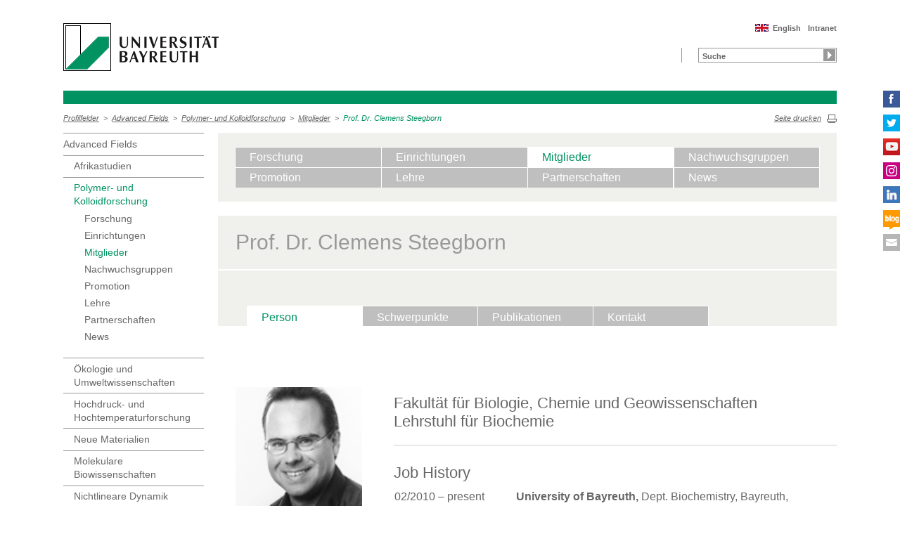

--- FILE ---
content_type: text/html; charset=UTF-8
request_url: https://www.profilfelder.uni-bayreuth.de/de/advanced-fields/polymer-kolloidforschung/mitglieder/Steegborn_Clemens/index.php
body_size: 219470
content:
<!DOCTYPE html>

<!-- npsobj list="objectsToRoot" start="5" length="1"><npsobj name1="name" value2="en" condition="isEqual"><NPSOBJ modifyvar="set" varname="langPages">en</NPSOBJ></npsobj></npsobj -->
































































































<html>
  <head><meta name="generator" content="Infopark CMS Fiona; 7.0.2; 53616c7465645f5fb14a315e7e8b33048d3c428086aedb09">
    <meta charset="utf-8">
<meta http-equiv="X-UA-Compatible" content="IE=edge,chrome=1">
<title>Prof. Dr. Clemens Steegborn</title>
<meta name="author" content="Universität Bayreuth">
<meta name="copyright" content="Universität Bayreuth">
<meta name="google-site-verification" content="krq76yJXPv4AQlSCmDOhDFbT9JgbVPPjuy04SutLh88">
<meta name="viewport" content="width=device-width,initial-scale=1,maximum-scale=1,user-scalable=no">



<link href="../../../../../favicon.ico" rel="shortcut icon" type="image/x-icon">
<link rel="image_src" href="../../../../../i_alt/fbThumb.png">
<link rel="stylesheet" href="../../../../../css/common.css">
<link rel="stylesheet" href="../../../../../css/normalize.css">
<link rel="stylesheet" href="../../../../../css/main.css">
<link rel="stylesheet" href="../../../../../css/responsive.css">
<link rel="stylesheet" href="../../../../../css/component.css">
<link rel="stylesheet" href="../../../../../css/global-styles.css">

<script src="../../../../../js/vendor/modernizr-2_6_2_min.js"></script>
<script src="//ajax.googleapis.com/ajax/libs/jquery/1.10.2/jquery.min.js"></script>
<script>window.jQuery || document.write('<script src="../../../../../js/vendor/jquery-1_10_2_min.js"><\/script>')</script>








  </head>
    <body data-base-path="/de/Uni_Bayreuth/Forschungseinrichtungen_2016/profilfelder/de/advanced-fields/polymer-kolloidforschung/mitglieder/Steegborn_Clemens/index.php">

    <p class="printUrl printOnly" data-nosnippet>
    Druckansicht der Internetadresse:<br><script> document.write(document.URL); </script>
    </p>    

    <a name="top"></a>
        <!--[if lt IE 7]>
            <p class="chromeframe">Sie benutzen einen <strong>veralteten</strong> Browser. Bitte <a href="http://browsehappy.com/">aktualisieren Sie Ihren Browser</a> oder <a href="http://www.google.com/chromeframe/?redirect=true">aktivieren Sie Google Chrome Frame</a>, um Ihr Surf-Erlebnis zu verbessern.</p>
        <![endif]-->
        <header>
          

	<a href="https://www.uni-bayreuth.de/de" id="logo" title="Universität Bayreuth Homepage">
	    <img src="../../../../../i_alt/logo_universitaet_bayreuth.png" alt="Logo of the University of Bayreuth">
	</a>


<nav id="metanavigation">
    <ul>
        <li id="btLogin"><a href="https://www.intranet.uni-bayreuth.de/de">Intranet</a></li>
        <!-- see  #0033442 + unibt_siblinglink -->

			
	        
	        
						
		  
        
        
        		
        		<li id="btEnglish"><a href="/en/">English</a></li>
		 
        

    </ul>
</nav>

<script type="text/javascript" src="//www.google.com/jsapi"></script>
<script type="text/javascript">
  google.load('search', '1');
  google.setOnLoadCallback(function() {
    google.search.CustomSearchControl.attachAutoCompletion(
      '015293818252837669821:kpb_rxeoxt0',
      document.getElementById('search'),
      'searchform');
  });
</script>

<form name="search" id="searchform" action="_service/search/index.html" method="get">
    <label for="search">Suche</label>
    <input type="hidden" name="cx" value="015293818252837669821:kpb_rxeoxt0">
    <input type="hidden" name="cof" value="FORID:10">
    <input type="hidden" name="ie" value="UTF-8">

    <input type="text" name="q" id="search" value="Suche" autocomplete="on">
    <input type="submit" name="sa" value="Suche">
</form>

<nav id="schnelleinstieg">
  <!-- ul>
    <li>
        <a class="main"><npsobj insertvalue="var" name="langSchnelleinstiegfuer" />:</a>
        <ul>
				<npsobj list="up.unibt_schnelleinstieg">
					<li><npsobj insertvalue="anchor" name="destinationUrl" data-name="@{destination.name}"><npsobj name="displayTitle" insertvalue="var" /></npsobj></li>
				</npsobj>
        </ul>
    </li>
</ul -->
</nav>

<nav id="hauptnavigation" class="nomobile">
  <ul class="fse-sortable-horizontal">
&nbsp;
</ul>


<!-- npsobj list="objectsToRoot" start="5" length="1">
	<ul class="fse-sortable-horizontal" data-obj-id="@{id}" data-sort-attr="btcms_sortierschluessel">

		<NPSOBJ modifyvar="clear" varname="subPages" />
	   <npsobj list="toclist">
	   	<npsobj name1="objClass" value2="(profil_slide|_modul$)" condition="matches" negate="negate">
				<npsobj name1="btcms_menu_ausblenden" value2="ja" condition="isNotEqual">
					<NPSOBJ modifyvar="append" varname="subPages" name="self" />
				</npsobj>
			</npsobj>
		</npsobj>

		<npsobj list="subPages" sortkey1="btcms_sortierschluessel" sortmodifier1="numeric ascending">
			
				<NPSOBJ modifyvar="clear" varname="activeClass" />
				<NPSOBJ name1="initial.path" name2="path" condition="hasPrefix"><npsobj modifyvar="set" varname="activeClass">active</npsobj></NPSOBJ>
				
	                   <li id="@{id}">
	                   	<npsobj insertvalue="anchor" name="self" class="@{activeClass}">
	                   		<npsobj insertvalue="template" name="_navTitleOrTitle" />
	                   	</npsobj>
	                   	
	                   	<npsobj insertvalue="template" name="_navCore" level="flatt" />

	                   </li>

		</npsobj>
	</ul>
</npsobj -->
</nav>

<h2 class="hidden"><span class="hidden">Schnelleinstieg für <strong>Studieninteressierte</strong></span><a href="javascript:void(0);" class="btCloseQuicklinks hidden">Zurück zur Hauptnavigation</a></h2>

<div class="responsive" id="menu">
   <a href="" id="respMenu" class="dl-trigger">Menü</a>                
<div id="dl-menu" class="dl-menuwrapper">
  <button>mobiles Menü</button>
<ul class="dl-menu">
	<li class="dl-close">
		<span>&nbsp;</span>
		<a href="javascript://">schließen</a>
	</li>

	<li class="active"><a>Home</a></li>


	

		
	   
				
		
				
					
				
		
				
					
				
		
				
		
				
		
				
		
				
		
				
		
				
					
				
		
				
		

		

             <li>
             	<a href="../../../../../sitemap.php">
             		sitemap
             	</a>

             	


							


             </li>

		

             <li>
             	<a href="../../../../index.html">
             		Profilfelder
             	</a>

             	


							
									<ul class="dl-submenu">

							        <li class="dl-close"><a href="javascript://">schließen</a></li>
							        <li class="dl-back"><a href="javascript://">zurück</a></li>
							        <li class="active"><a href="../../../../index.html">Profilfelder</a></li>

							        <li class=""><a href="../../../../index.html">&nbsp;&nbsp;&nbsp;&nbsp;Übersicht</a></li>

										

			                        <li class="">

				                        <a href="../../../index.html">&nbsp;&nbsp;&nbsp;&nbsp;Advanced Fields</a>
				                        
				                        	


							
									<ul class="dl-submenu">

							        <li class="dl-close"><a href="javascript://">schließen</a></li>
							        <li class="dl-back"><a href="javascript://">zurück</a></li>
							        <li class="active"><a href="../../../index.html">Advanced Fields</a></li>

							        <li class=""><a href="../../../index.html">&nbsp;&nbsp;&nbsp;&nbsp;Übersicht</a></li>

										

			                        <li class="">

				                        <a href="../../../afrikastudien/index.html">&nbsp;&nbsp;&nbsp;&nbsp;Afrikastudien</a>
				                        

												
													


							
									<ul class="dl-submenu">

							        <li class="dl-close"><a href="javascript://">schließen</a></li>
							        <li class="dl-back"><a href="javascript://">zurück</a></li>
							        <li class="active"><a href="../../../afrikastudien/index.html">Afrikastudien</a></li>

							        <li class=""><a href="../../../afrikastudien/index.html">&nbsp;&nbsp;&nbsp;&nbsp;Übersicht</a></li>

										

			                        <li class="">

				                        <a href="../../../afrikastudien/forschung/index.html">&nbsp;&nbsp;&nbsp;&nbsp;Forschung</a>
				                        

												
			                        </li>

										

			                        <li class="">

				                        <a href="../../../afrikastudien/mitwirkende/index.html">&nbsp;&nbsp;&nbsp;&nbsp;Mitwirkende</a>
				                        

												
			                        </li>

										

			                        <li class="">

				                        <a href="../../../afrikastudien/einrichtungen/index.html">&nbsp;&nbsp;&nbsp;&nbsp;Einrichtungen</a>
				                        

												
			                        </li>

										

			                        <li class="">

				                        <a href="../../../afrikastudien/publikationen/index.php">&nbsp;&nbsp;&nbsp;&nbsp;Publikationen</a>
				                        

												
			                        </li>

										

			                        <li class="">

				                        <a href="../../../afrikastudien/lehre/index.html">&nbsp;&nbsp;&nbsp;&nbsp;Lehre</a>
				                        

												
			                        </li>

										

			                        <li class="">

				                        <a href="../../../afrikastudien/partnerschaften/index.html">&nbsp;&nbsp;&nbsp;&nbsp;Partnerschaften</a>
				                        

												
			                        </li>

										

			                        <li class="">

				                        <a href="../../../afrikastudien/kontakt/index.html">&nbsp;&nbsp;&nbsp;&nbsp;Kontakt</a>
				                        

												
			                        </li>

										
									</ul>
						   

												
			                        </li>

										

			                        <li class="">

				                        <a href="../../index.html">&nbsp;&nbsp;&nbsp;&nbsp;Polymer- und Kolloidforschung</a>
				                        

												
													


							
									<ul class="dl-submenu">

							        <li class="dl-close"><a href="javascript://">schließen</a></li>
							        <li class="dl-back"><a href="javascript://">zurück</a></li>
							        <li class="active"><a href="../../index.html">Polymer- und Kolloidforschung</a></li>

							        <li class=""><a href="../../index.html">&nbsp;&nbsp;&nbsp;&nbsp;Übersicht</a></li>

										

			                        <li class="">

				                        <a href="../../forschung/index.html">&nbsp;&nbsp;&nbsp;&nbsp;Forschung</a>
				                        

												
			                        </li>

										

			                        <li class="">

				                        <a href="../../einrichtungen/index.html">&nbsp;&nbsp;&nbsp;&nbsp;Einrichtungen</a>
				                        

												
			                        </li>

										

			                        <li class="">

				                        <a href="../index.html">&nbsp;&nbsp;&nbsp;&nbsp;Mitglieder</a>
				                        

												
			                        </li>

										

			                        <li class="">

				                        <a href="../../Nachwuchsgruppen/index.html">&nbsp;&nbsp;&nbsp;&nbsp;Nachwuchsgruppen</a>
				                        

												
			                        </li>

										

			                        <li class="">

				                        <a href="../../Promotion/index.html">&nbsp;&nbsp;&nbsp;&nbsp;Promotion</a>
				                        

												
			                        </li>

										

			                        <li class="">

				                        <a href="../../lehre/index.html">&nbsp;&nbsp;&nbsp;&nbsp;Lehre</a>
				                        

												
			                        </li>

										

			                        <li class="">

				                        <a href="../../partnerschaften/index.html">&nbsp;&nbsp;&nbsp;&nbsp;Partnerschaften</a>
				                        

												
			                        </li>

										

			                        <li class="">

				                        <a href="../../News/index.html">&nbsp;&nbsp;&nbsp;&nbsp;News</a>
				                        

												
			                        </li>

										
									</ul>
						   

												
			                        </li>

										

			                        <li class="">

				                        <a href="../../../oekologie-und-umweltwissenschaften/index.html">&nbsp;&nbsp;&nbsp;&nbsp;Ökologie und Umweltwissenschaften</a>
				                        

												
													


							
									<ul class="dl-submenu">

							        <li class="dl-close"><a href="javascript://">schließen</a></li>
							        <li class="dl-back"><a href="javascript://">zurück</a></li>
							        <li class="active"><a href="../../../oekologie-und-umweltwissenschaften/index.html">Ökologie und Umweltwissenschaften</a></li>

							        <li class=""><a href="../../../oekologie-und-umweltwissenschaften/index.html">&nbsp;&nbsp;&nbsp;&nbsp;Übersicht</a></li>

										

			                        <li class="">

				                        <a href="../../../oekologie-und-umweltwissenschaften/forschung/index.html">&nbsp;&nbsp;&nbsp;&nbsp;Forschung</a>
				                        

												
			                        </li>

										

			                        <li class="">

				                        <a href="../../../oekologie-und-umweltwissenschaften/mitwirkende/index.html">&nbsp;&nbsp;&nbsp;&nbsp;Mitwirkende</a>
				                        

												
			                        </li>

										

			                        <li class="">

				                        <a href="../../../oekologie-und-umweltwissenschaften/einrichtungen/index.html">&nbsp;&nbsp;&nbsp;&nbsp;Einrichtungen</a>
				                        

												
			                        </li>

										

			                        <li class="">

				                        <a href="../../../oekologie-und-umweltwissenschaften/studieren/index.html">&nbsp;&nbsp;&nbsp;&nbsp;Studieren</a>
				                        

												
			                        </li>

										

			                        <li class="">

				                        <a href="../../../oekologie-und-umweltwissenschaften/promovieren/index.html">&nbsp;&nbsp;&nbsp;&nbsp;Promovieren</a>
				                        

												
			                        </li>

										

			                        <li class="">

				                        <a href="../../../oekologie-und-umweltwissenschaften/Kooperationen/index.html">&nbsp;&nbsp;&nbsp;&nbsp;Kooperationen</a>
				                        

												
			                        </li>

										

			                        <li class="">

				                        <a href="../../../oekologie-und-umweltwissenschaften/termine/index.html">&nbsp;&nbsp;&nbsp;&nbsp;Termine</a>
				                        

												
			                        </li>

										

			                        <li class="">

				                        <a href="../../../oekologie-und-umweltwissenschaften/kontakt/index.html">&nbsp;&nbsp;&nbsp;&nbsp;Kontakt</a>
				                        

												
			                        </li>

										
									</ul>
						   

												
			                        </li>

										

			                        <li class="">

				                        <a href="../../../hochdruck-und-hochtemperaturforschung/index.html">&nbsp;&nbsp;&nbsp;&nbsp;Hochdruck- und Hochtemperaturforschung</a>
				                        

												
													


							
									<ul class="dl-submenu">

							        <li class="dl-close"><a href="javascript://">schließen</a></li>
							        <li class="dl-back"><a href="javascript://">zurück</a></li>
							        <li class="active"><a href="../../../hochdruck-und-hochtemperaturforschung/index.html">Hochdruck- und Hochtemperaturforschung</a></li>

							        <li class=""><a href="../../../hochdruck-und-hochtemperaturforschung/index.html">&nbsp;&nbsp;&nbsp;&nbsp;Übersicht</a></li>

										

			                        <li class="">

				                        <a href="../../../hochdruck-und-hochtemperaturforschung/forschung/index.html">&nbsp;&nbsp;&nbsp;&nbsp;Forschung</a>
				                        

												
			                        </li>

										

			                        <li class="">

				                        <a href="../../../hochdruck-und-hochtemperaturforschung/mitwirkende/index.html">&nbsp;&nbsp;&nbsp;&nbsp;Mitwirkende</a>
				                        

												
			                        </li>

										

			                        <li class="">

				                        <a href="../../../hochdruck-und-hochtemperaturforschung/einrichtungen/index.html">&nbsp;&nbsp;&nbsp;&nbsp;Einrichtungen</a>
				                        

												
			                        </li>

										

			                        <li class="">

				                        <a href="../../../hochdruck-und-hochtemperaturforschung/publikationen/index.php">&nbsp;&nbsp;&nbsp;&nbsp;Publikationen</a>
				                        

												
			                        </li>

										

			                        <li class="">

				                        <a href="../../../hochdruck-und-hochtemperaturforschung/lehre/index.html">&nbsp;&nbsp;&nbsp;&nbsp;Lehre</a>
				                        

												
			                        </li>

										

			                        <li class="">

				                        <a href="../../../hochdruck-und-hochtemperaturforschung/partnerschaften/index.html">&nbsp;&nbsp;&nbsp;&nbsp;Partnerschaften</a>
				                        

												
			                        </li>

										

			                        <li class="">

				                        <a href="../../../hochdruck-und-hochtemperaturforschung/kontakt/index.html">&nbsp;&nbsp;&nbsp;&nbsp;Kontakt</a>
				                        

												
			                        </li>

										
									</ul>
						   

												
			                        </li>

										

			                        <li class="">

				                        <a href="../../../neue-materialien/index.html">&nbsp;&nbsp;&nbsp;&nbsp;Neue Materialien</a>
				                        

												
													


							
									<ul class="dl-submenu">

							        <li class="dl-close"><a href="javascript://">schließen</a></li>
							        <li class="dl-back"><a href="javascript://">zurück</a></li>
							        <li class="active"><a href="../../../neue-materialien/index.html">Neue Materialien</a></li>

							        <li class=""><a href="../../../neue-materialien/index.html">&nbsp;&nbsp;&nbsp;&nbsp;Übersicht</a></li>

										

			                        <li class="">

				                        <a href="../../../neue-materialien/forschung/index.html">&nbsp;&nbsp;&nbsp;&nbsp;Forschung</a>
				                        

												
			                        </li>

										

			                        <li class="">

				                        <a href="../../../neue-materialien/gremium/index.html">&nbsp;&nbsp;&nbsp;&nbsp;Leitungsgremium</a>
				                        

												
			                        </li>

										

			                        <li class="">

				                        <a href="../../../neue-materialien/forschungsfelder/index.html">&nbsp;&nbsp;&nbsp;&nbsp;Forschungsfelder</a>
				                        

												
			                        </li>

										

			                        <li class="">

				                        <a href="../../../neue-materialien/einrichtungen/index.html">&nbsp;&nbsp;&nbsp;&nbsp;Einrichtungen</a>
				                        

												
			                        </li>

										

			                        <li class="">

				                        <a href="../../../neue-materialien/mitwirkende/index.html">&nbsp;&nbsp;&nbsp;&nbsp;Mitwirkende</a>
				                        

												
			                        </li>

										

			                        <li class="">

				                        <a href="../../../neue-materialien/publikationen/index.php">&nbsp;&nbsp;&nbsp;&nbsp;Publikationen</a>
				                        

												
			                        </li>

										

			                        <li class="">

				                        <a href="../../../neue-materialien/lehre/index.html">&nbsp;&nbsp;&nbsp;&nbsp;Lehre</a>
				                        

												
			                        </li>

										

			                        <li class="">

				                        <a href="../../../neue-materialien/kontakt/index.html">&nbsp;&nbsp;&nbsp;&nbsp;Kontakt</a>
				                        

												
			                        </li>

										
									</ul>
						   

												
			                        </li>

										

			                        <li class="">

				                        <a href="../../../molekulare-biowissenschaften/index.html">&nbsp;&nbsp;&nbsp;&nbsp;Molekulare Biowissenschaften</a>
				                        

												
													


							
									<ul class="dl-submenu">

							        <li class="dl-close"><a href="javascript://">schließen</a></li>
							        <li class="dl-back"><a href="javascript://">zurück</a></li>
							        <li class="active"><a href="../../../molekulare-biowissenschaften/index.html">Molekulare Biowissenschaften</a></li>

							        <li class=""><a href="../../../molekulare-biowissenschaften/index.html">&nbsp;&nbsp;&nbsp;&nbsp;Übersicht</a></li>

										

			                        <li class="">

				                        <a href="../../../molekulare-biowissenschaften/mitwirkende/index.html">&nbsp;&nbsp;&nbsp;&nbsp;Mitwirkende</a>
				                        

												
			                        </li>

										

			                        <li class="">

				                        <a href="../../../molekulare-biowissenschaften/einrichtungen/index.html">&nbsp;&nbsp;&nbsp;&nbsp;Einrichtungen</a>
				                        

												
			                        </li>

										

			                        <li class="">

				                        <a href="../../../molekulare-biowissenschaften/lehre/index.html">&nbsp;&nbsp;&nbsp;&nbsp;Lehre</a>
				                        

												
			                        </li>

										

			                        <li class="">

				                        <a href="../../../molekulare-biowissenschaften/kontakt/index.html">&nbsp;&nbsp;&nbsp;&nbsp;Kontakt</a>
				                        

												
			                        </li>

										

			                        <li class="">

				                        <a href="../../../molekulare-biowissenschaften/publikationen/index.php">&nbsp;&nbsp;&nbsp;&nbsp;Publikationen</a>
				                        

												
			                        </li>

										

			                        <li class="">

				                        <a href="../../../molekulare-biowissenschaften/Retreat-2018/index.html">&nbsp;&nbsp;&nbsp;&nbsp;Retreat 2018</a>
				                        

												
			                        </li>

										
									</ul>
						   

												
			                        </li>

										

			                        <li class="">

				                        <a href="../../../nichtlineare-dynamik/index.html">&nbsp;&nbsp;&nbsp;&nbsp;Nichtlineare Dynamik</a>
				                        

												
													


							
									<ul class="dl-submenu">

							        <li class="dl-close"><a href="javascript://">schließen</a></li>
							        <li class="dl-back"><a href="javascript://">zurück</a></li>
							        <li class="active"><a href="../../../nichtlineare-dynamik/index.html">Nichtlineare Dynamik</a></li>

							        <li class=""><a href="../../../nichtlineare-dynamik/index.html">&nbsp;&nbsp;&nbsp;&nbsp;Übersicht</a></li>

										

			                        <li class="">

				                        <a href="../../../nichtlineare-dynamik/forschung/index.html">&nbsp;&nbsp;&nbsp;&nbsp;Forschung</a>
				                        

												
			                        </li>

										

			                        <li class="">

				                        <a href="../../../nichtlineare-dynamik/mitwirkende/index.html">&nbsp;&nbsp;&nbsp;&nbsp;Mitwirkende</a>
				                        

												
			                        </li>

										

			                        <li class="">

				                        <a href="../../../nichtlineare-dynamik/publikationen/index.html">&nbsp;&nbsp;&nbsp;&nbsp;Publikationen</a>
				                        

												
			                        </li>

										

			                        <li class="">

				                        <a href="../../../nichtlineare-dynamik/lehre/index.html">&nbsp;&nbsp;&nbsp;&nbsp;Lehre</a>
				                        

												
			                        </li>

										

			                        <li class="">

				                        <a href="../../../nichtlineare-dynamik/kontakt/index.html">&nbsp;&nbsp;&nbsp;&nbsp;Kontakt</a>
				                        

												
			                        </li>

										
									</ul>
						   

												
			                        </li>

										
									</ul>
						   

				                        

												
			                        </li>

										

			                        <li class="">

				                        <a href="../../../../emerging-fields/index.html">&nbsp;&nbsp;&nbsp;&nbsp;Emerging Fields</a>
				                        
				                        	


							
									<ul class="dl-submenu">

							        <li class="dl-close"><a href="javascript://">schließen</a></li>
							        <li class="dl-back"><a href="javascript://">zurück</a></li>
							        <li class="active"><a href="../../../../emerging-fields/index.html">Emerging Fields</a></li>

							        <li class=""><a href="../../../../emerging-fields/index.html">&nbsp;&nbsp;&nbsp;&nbsp;Übersicht</a></li>

										

			                        <li class="">

				                        <a href="../../../../emerging-fields/innovation-und-verbraucherschutz/index.html">&nbsp;&nbsp;&nbsp;&nbsp;Innovation und Verbraucherschutz</a>
				                        

												
													


							
									<ul class="dl-submenu">

							        <li class="dl-close"><a href="javascript://">schließen</a></li>
							        <li class="dl-back"><a href="javascript://">zurück</a></li>
							        <li class="active"><a href="../../../../emerging-fields/innovation-und-verbraucherschutz/index.html">Innovation und Verbraucherschutz</a></li>

							        <li class=""><a href="../../../../emerging-fields/innovation-und-verbraucherschutz/index.html">&nbsp;&nbsp;&nbsp;&nbsp;Übersicht</a></li>

										

			                        <li class="">

				                        <a href="../../../../emerging-fields/innovation-und-verbraucherschutz/forschung/index.html">&nbsp;&nbsp;&nbsp;&nbsp;Forschung</a>
				                        

												
			                        </li>

										

			                        <li class="">

				                        <a href="../../../../emerging-fields/innovation-und-verbraucherschutz/mitwirkende/index.html">&nbsp;&nbsp;&nbsp;&nbsp;Mitwirkende</a>
				                        

												
			                        </li>

										

			                        <li class="">

				                        <a href="../../../../emerging-fields/innovation-und-verbraucherschutz/projekte/index.html">&nbsp;&nbsp;&nbsp;&nbsp;Projekte</a>
				                        

												
			                        </li>

										

			                        <li class="">

				                        <a href="../../../../emerging-fields/innovation-und-verbraucherschutz/publikationen/index.php">&nbsp;&nbsp;&nbsp;&nbsp;Publikationen</a>
				                        

												
			                        </li>

										

			                        <li class="">

				                        <a href="../../../../emerging-fields/innovation-und-verbraucherschutz/lehre/index.html">&nbsp;&nbsp;&nbsp;&nbsp;Lehre</a>
				                        

												
			                        </li>

										

			                        <li class="">

				                        <a href="../../../../emerging-fields/innovation-und-verbraucherschutz/termine/index.html">&nbsp;&nbsp;&nbsp;&nbsp;Termine</a>
				                        

												
			                        </li>

										

			                        <li class="">

				                        <a href="../../../../emerging-fields/innovation-und-verbraucherschutz/news/index.html">&nbsp;&nbsp;&nbsp;&nbsp;News</a>
				                        

												
			                        </li>

										

			                        <li class="">

				                        <a href="../../../../emerging-fields/innovation-und-verbraucherschutz/kontakt/index.html">&nbsp;&nbsp;&nbsp;&nbsp;Kontakt</a>
				                        

												
			                        </li>

										
									</ul>
						   

												
			                        </li>

										

			                        <li class="">

				                        <a href="../../../../emerging-fields/governance-_-responsibility/index.html">&nbsp;&nbsp;&nbsp;&nbsp;Governance &amp; Responsibility</a>
				                        

												
													


							
									<ul class="dl-submenu">

							        <li class="dl-close"><a href="javascript://">schließen</a></li>
							        <li class="dl-back"><a href="javascript://">zurück</a></li>
							        <li class="active"><a href="../../../../emerging-fields/governance-_-responsibility/index.html">Governance &amp; Responsibility</a></li>

							        <li class=""><a href="../../../../emerging-fields/governance-_-responsibility/index.html">&nbsp;&nbsp;&nbsp;&nbsp;Übersicht</a></li>

										

			                        <li class="">

				                        <a href="../../../../emerging-fields/governance-_-responsibility/publikationen/index.php">&nbsp;&nbsp;&nbsp;&nbsp;Publikationen</a>
				                        

												
			                        </li>

										

			                        <li class="">

				                        <a href="../../../../emerging-fields/governance-_-responsibility/forschung/index.html">&nbsp;&nbsp;&nbsp;&nbsp;Forschung</a>
				                        

												
			                        </li>

										

			                        <li class="">

				                        <a href="../../../../emerging-fields/governance-_-responsibility/mitwirkende/index.html">&nbsp;&nbsp;&nbsp;&nbsp;Mitwirkende</a>
				                        

												
			                        </li>

										

			                        <li class="">

				                        <a href="../../../../emerging-fields/governance-_-responsibility/organisation/index.html">&nbsp;&nbsp;&nbsp;&nbsp;Organisation</a>
				                        

												
			                        </li>

										

			                        <li class="">

				                        <a href="../../../../emerging-fields/governance-_-responsibility/lehre/index.html">&nbsp;&nbsp;&nbsp;&nbsp;Lehre</a>
				                        

												
			                        </li>

										

			                        <li class="">

				                        <a href="../../../../emerging-fields/governance-_-responsibility/partnerschaften/index.html">&nbsp;&nbsp;&nbsp;&nbsp;Partnerschaften</a>
				                        

												
			                        </li>

										

			                        <li class="">

				                        <a href="../../../../emerging-fields/governance-_-responsibility/kontakt/index.html">&nbsp;&nbsp;&nbsp;&nbsp;Kontakt</a>
				                        

												
			                        </li>

										
									</ul>
						   

												
			                        </li>

										

			                        <li class="">

				                        <a href="../../../../emerging-fields/kulturbegegnungen-und-transkulturelle-prozesse/index.html">&nbsp;&nbsp;&nbsp;&nbsp;Kulturbegegnungen und transkulturelle Prozesse</a>
				                        

												
													


							
									<ul class="dl-submenu">

							        <li class="dl-close"><a href="javascript://">schließen</a></li>
							        <li class="dl-back"><a href="javascript://">zurück</a></li>
							        <li class="active"><a href="../../../../emerging-fields/kulturbegegnungen-und-transkulturelle-prozesse/index.html">Kulturbegegnungen und transkulturelle Prozesse</a></li>

							        <li class=""><a href="../../../../emerging-fields/kulturbegegnungen-und-transkulturelle-prozesse/index.html">&nbsp;&nbsp;&nbsp;&nbsp;Übersicht</a></li>

										

			                        <li class="">

				                        <a href="../../../../emerging-fields/kulturbegegnungen-und-transkulturelle-prozesse/termine/index.html">&nbsp;&nbsp;&nbsp;&nbsp;Termine</a>
				                        

												
			                        </li>

										

			                        <li class="">

				                        <a href="../../../../emerging-fields/kulturbegegnungen-und-transkulturelle-prozesse/forschung/index.html">&nbsp;&nbsp;&nbsp;&nbsp;Forschung</a>
				                        

												
			                        </li>

										

			                        <li class="">

				                        <a href="../../../../emerging-fields/kulturbegegnungen-und-transkulturelle-prozesse/einrichtungen/index.html">&nbsp;&nbsp;&nbsp;&nbsp;Einrichtungen</a>
				                        

												
			                        </li>

										

			                        <li class="">

				                        <a href="../../../../emerging-fields/kulturbegegnungen-und-transkulturelle-prozesse/mitwirkende/index.html">&nbsp;&nbsp;&nbsp;&nbsp;Mitwirkende</a>
				                        

												
			                        </li>

										

			                        <li class="">

				                        <a href="../../../../emerging-fields/kulturbegegnungen-und-transkulturelle-prozesse/publikationen/index.php">&nbsp;&nbsp;&nbsp;&nbsp;Publikationen</a>
				                        

												
			                        </li>

										

			                        <li class="">

				                        <a href="../../../../emerging-fields/kulturbegegnungen-und-transkulturelle-prozesse/lehre/index.html">&nbsp;&nbsp;&nbsp;&nbsp;Lehre</a>
				                        

												
			                        </li>

										

			                        <li class="">

				                        <a href="../../../../emerging-fields/kulturbegegnungen-und-transkulturelle-prozesse/kontakt/index.html">&nbsp;&nbsp;&nbsp;&nbsp;Kontakt</a>
				                        

												
			                        </li>

										
									</ul>
						   

												
			                        </li>

										

			                        <li class="">

				                        <a href="../../../../emerging-fields/lebensmittel-und-gesundheitswissenschaften/index.html">&nbsp;&nbsp;&nbsp;&nbsp;Lebensmittel- und Gesundheitswissenschaften</a>
				                        

												
													


							
									<ul class="dl-submenu">

							        <li class="dl-close"><a href="javascript://">schließen</a></li>
							        <li class="dl-back"><a href="javascript://">zurück</a></li>
							        <li class="active"><a href="../../../../emerging-fields/lebensmittel-und-gesundheitswissenschaften/index.html">Lebensmittel- und Gesundheitswissenschaften</a></li>

							        <li class=""><a href="../../../../emerging-fields/lebensmittel-und-gesundheitswissenschaften/index.html">&nbsp;&nbsp;&nbsp;&nbsp;Übersicht</a></li>

										

			                        <li class="">

				                        <a href="../../../../emerging-fields/lebensmittel-und-gesundheitswissenschaften/forschung/index.html">&nbsp;&nbsp;&nbsp;&nbsp;Forschung</a>
				                        

												
			                        </li>

										

			                        <li class="">

				                        <a href="../../../../emerging-fields/lebensmittel-und-gesundheitswissenschaften/mitwirkende/index.html">&nbsp;&nbsp;&nbsp;&nbsp;Mitwirkende</a>
				                        

												
			                        </li>

										

			                        <li class="">

				                        <a href="../../../../emerging-fields/lebensmittel-und-gesundheitswissenschaften/einrichtungen/index.html">&nbsp;&nbsp;&nbsp;&nbsp;Einrichtungen</a>
				                        

												
			                        </li>

										

			                        <li class="">

				                        <a href="../../../../emerging-fields/lebensmittel-und-gesundheitswissenschaften/publikationen/index.php">&nbsp;&nbsp;&nbsp;&nbsp;Publikationen</a>
				                        

												
			                        </li>

										

			                        <li class="">

				                        <a href="../../../../emerging-fields/lebensmittel-und-gesundheitswissenschaften/lehre/index.html">&nbsp;&nbsp;&nbsp;&nbsp;Lehre</a>
				                        

												
			                        </li>

										

			                        <li class="">

				                        <a href="../../../../emerging-fields/lebensmittel-und-gesundheitswissenschaften/partnerschaften/index.html">&nbsp;&nbsp;&nbsp;&nbsp;Partnerschaften</a>
				                        

												
			                        </li>

										

			                        <li class="">

				                        <a href="../../../../emerging-fields/lebensmittel-und-gesundheitswissenschaften/kontakt/index.html">&nbsp;&nbsp;&nbsp;&nbsp;Kontakt</a>
				                        

												
			                        </li>

										
									</ul>
						   

												
			                        </li>

										

			                        <li class="">

				                        <a href="../../../../emerging-fields/energieforschung-und-energietechnologie/index.html">&nbsp;&nbsp;&nbsp;&nbsp;Energieforschung und Energietechnologie</a>
				                        

												
													


							
									<ul class="dl-submenu">

							        <li class="dl-close"><a href="javascript://">schließen</a></li>
							        <li class="dl-back"><a href="javascript://">zurück</a></li>
							        <li class="active"><a href="../../../../emerging-fields/energieforschung-und-energietechnologie/index.html">Energieforschung und Energietechnologie</a></li>

							        <li class=""><a href="../../../../emerging-fields/energieforschung-und-energietechnologie/index.html">&nbsp;&nbsp;&nbsp;&nbsp;Übersicht</a></li>

										

			                        <li class="">

				                        <a href="../../../../emerging-fields/energieforschung-und-energietechnologie/forschung/index.html">&nbsp;&nbsp;&nbsp;&nbsp;Forschung</a>
				                        

												
			                        </li>

										

			                        <li class="">

				                        <a href="../../../../emerging-fields/energieforschung-und-energietechnologie/mitwirkende/index.html">&nbsp;&nbsp;&nbsp;&nbsp;Mitwirkende</a>
				                        

												
			                        </li>

										

			                        <li class="">

				                        <a href="../../../../emerging-fields/energieforschung-und-energietechnologie/einrichtungen/index.html">&nbsp;&nbsp;&nbsp;&nbsp;Einrichtungen</a>
				                        

												
			                        </li>

										

			                        <li class="">

				                        <a href="../../../../emerging-fields/energieforschung-und-energietechnologie/publikationen/index.php">&nbsp;&nbsp;&nbsp;&nbsp;Publikationen</a>
				                        

												
			                        </li>

										

			                        <li class="">

				                        <a href="../../../../emerging-fields/energieforschung-und-energietechnologie/lehre/index.html">&nbsp;&nbsp;&nbsp;&nbsp;Lehre</a>
				                        

												
			                        </li>

										

			                        <li class="">

				                        <a href="../../../../emerging-fields/energieforschung-und-energietechnologie/partnerschaften/index.html">&nbsp;&nbsp;&nbsp;&nbsp;Partnerschaften</a>
				                        

												
			                        </li>

										

			                        <li class="">

				                        <a href="../../../../emerging-fields/energieforschung-und-energietechnologie/kontakt/index.html">&nbsp;&nbsp;&nbsp;&nbsp;Kontakt</a>
				                        

												
			                        </li>

										
									</ul>
						   

												
			                        </li>

										
									</ul>
						   

				                        

												
			                        </li>

										
									</ul>
						   


             </li>

		

             <li>
             	<a href="../../../../../en/index.html">
             		Focus Areas
             	</a>

             	


							
									<ul class="dl-submenu">

							        <li class="dl-close"><a href="javascript://">schließen</a></li>
							        <li class="dl-back"><a href="javascript://">zurück</a></li>
							        <li class="active"><a href="../../../../../en/index.html">Focus Areas</a></li>

							        <li class=""><a href="../../../../../en/index.html">&nbsp;&nbsp;&nbsp;&nbsp;Übersicht</a></li>

										

			                        <li class="">

				                        <a href="../../../../../en/advanced-fields/index.html">&nbsp;&nbsp;&nbsp;&nbsp;Advanced Fields</a>
				                        
				                        	


							
									<ul class="dl-submenu">

							        <li class="dl-close"><a href="javascript://">schließen</a></li>
							        <li class="dl-back"><a href="javascript://">zurück</a></li>
							        <li class="active"><a href="../../../../../en/advanced-fields/index.html">Advanced Fields</a></li>

							        <li class=""><a href="../../../../../en/advanced-fields/index.html">&nbsp;&nbsp;&nbsp;&nbsp;Übersicht</a></li>

										

			                        <li class="">

				                        <a href="../../../../../en/advanced-fields/1_african_studies/index.html">&nbsp;&nbsp;&nbsp;&nbsp;African Studies</a>
				                        

												
													


							
									<ul class="dl-submenu">

							        <li class="dl-close"><a href="javascript://">schließen</a></li>
							        <li class="dl-back"><a href="javascript://">zurück</a></li>
							        <li class="active"><a href="../../../../../en/advanced-fields/1_african_studies/index.html">African Studies</a></li>

							        <li class=""><a href="../../../../../en/advanced-fields/1_african_studies/index.html">&nbsp;&nbsp;&nbsp;&nbsp;Übersicht</a></li>

										

			                        <li class="">

				                        <a href="../../../../../en/advanced-fields/1_african_studies/research/index.html">&nbsp;&nbsp;&nbsp;&nbsp;Research</a>
				                        

												
			                        </li>

										

			                        <li class="">

				                        <a href="../../../../../en/advanced-fields/1_african_studies/contributors/index.html">&nbsp;&nbsp;&nbsp;&nbsp;Contributors</a>
				                        

												
			                        </li>

										

			                        <li class="">

				                        <a href="../../../../../en/advanced-fields/1_african_studies/Units/index.html">&nbsp;&nbsp;&nbsp;&nbsp;Units</a>
				                        

												
			                        </li>

										

			                        <li class="">

				                        <a href="../../../../../en/advanced-fields/1_african_studies/publications/index.php">&nbsp;&nbsp;&nbsp;&nbsp;Publications</a>
				                        

												
			                        </li>

										

			                        <li class="">

				                        <a href="../../../../../en/advanced-fields/1_african_studies/teaching/index.html">&nbsp;&nbsp;&nbsp;&nbsp;Teaching</a>
				                        

												
			                        </li>

										

			                        <li class="">

				                        <a href="../../../../../en/advanced-fields/1_african_studies/partners/index.html">&nbsp;&nbsp;&nbsp;&nbsp;Partners</a>
				                        

												
			                        </li>

										
									</ul>
						   

												
			                        </li>

										

			                        <li class="">

				                        <a href="../../../../../en/advanced-fields/2_polymer_colloid_science/index.html">&nbsp;&nbsp;&nbsp;&nbsp;Polymer &amp; Colloid Science</a>
				                        

												
													


							
									<ul class="dl-submenu">

							        <li class="dl-close"><a href="javascript://">schließen</a></li>
							        <li class="dl-back"><a href="javascript://">zurück</a></li>
							        <li class="active"><a href="../../../../../en/advanced-fields/2_polymer_colloid_science/index.html">Polymer &amp; Colloid Science</a></li>

							        <li class=""><a href="../../../../../en/advanced-fields/2_polymer_colloid_science/index.html">&nbsp;&nbsp;&nbsp;&nbsp;Übersicht</a></li>

										

			                        <li class="">

				                        <a href="../../../../../en/advanced-fields/2_polymer_colloid_science/research/index.html">&nbsp;&nbsp;&nbsp;&nbsp;Research</a>
				                        

												
			                        </li>

										

			                        <li class="">

				                        <a href="../../../../../en/advanced-fields/2_polymer_colloid_science/Research-units/index.html">&nbsp;&nbsp;&nbsp;&nbsp;Research units</a>
				                        

												
			                        </li>

										

			                        <li class="">

				                        <a href="../../../../../en/advanced-fields/2_polymer_colloid_science/Principal-investigators/index.html">&nbsp;&nbsp;&nbsp;&nbsp;Principal investigators</a>
				                        

												
			                        </li>

										

			                        <li class="">

				                        <a href="../../../../../en/advanced-fields/2_polymer_colloid_science/Junior-Groups/index.html">&nbsp;&nbsp;&nbsp;&nbsp;Junior-Groups</a>
				                        

												
			                        </li>

										

			                        <li class="">

				                        <a href="../../../../../en/advanced-fields/2_polymer_colloid_science/phd-projects/index.html">&nbsp;&nbsp;&nbsp;&nbsp;Doctorate</a>
				                        

												
			                        </li>

										

			                        <li class="">

				                        <a href="../../../../../en/advanced-fields/2_polymer_colloid_science/teaching/index.html">&nbsp;&nbsp;&nbsp;&nbsp;Teaching</a>
				                        

												
			                        </li>

										

			                        <li class="">

				                        <a href="../../../../../en/advanced-fields/2_polymer_colloid_science/partners/index.html">&nbsp;&nbsp;&nbsp;&nbsp;Partners</a>
				                        

												
			                        </li>

										

			                        <li class="">

				                        <a href="../../../../../en/advanced-fields/2_polymer_colloid_science/News/index.html">&nbsp;&nbsp;&nbsp;&nbsp;News</a>
				                        

												
			                        </li>

										
									</ul>
						   

												
			                        </li>

										

			                        <li class="">

				                        <a href="../../../../../en/advanced-fields/3_ecology_and_environmental-sciences/index.html">&nbsp;&nbsp;&nbsp;&nbsp;Ecology and the Environmental Sciences</a>
				                        

												
													


							
									<ul class="dl-submenu">

							        <li class="dl-close"><a href="javascript://">schließen</a></li>
							        <li class="dl-back"><a href="javascript://">zurück</a></li>
							        <li class="active"><a href="../../../../../en/advanced-fields/3_ecology_and_environmental-sciences/index.html">Ecology and the Environmental Sciences</a></li>

							        <li class=""><a href="../../../../../en/advanced-fields/3_ecology_and_environmental-sciences/index.html">&nbsp;&nbsp;&nbsp;&nbsp;Übersicht</a></li>

										

			                        <li class="">

				                        <a href="../../../../../en/advanced-fields/3_ecology_and_environmental-sciences/research/index.html">&nbsp;&nbsp;&nbsp;&nbsp;Research</a>
				                        

												
			                        </li>

										

			                        <li class="">

				                        <a href="../../../../../en/advanced-fields/3_ecology_and_environmental-sciences/contributors/index.html">&nbsp;&nbsp;&nbsp;&nbsp;Contributors</a>
				                        

												
			                        </li>

										

			                        <li class="">

				                        <a href="../../../../../en/advanced-fields/3_ecology_and_environmental-sciences/units/index.html">&nbsp;&nbsp;&nbsp;&nbsp;Units</a>
				                        

												
			                        </li>

										

			                        <li class="">

				                        <a href="../../../../../en/advanced-fields/3_ecology_and_environmental-sciences/teaching/index.html">&nbsp;&nbsp;&nbsp;&nbsp;Teaching</a>
				                        

												
			                        </li>

										

			                        <li class="">

				                        <a href="../../../../../en/advanced-fields/3_ecology_and_environmental-sciences/doctoral-research/index.html">&nbsp;&nbsp;&nbsp;&nbsp;PhD Research</a>
				                        

												
			                        </li>

										

			                        <li class="">

				                        <a href="../../../../../en/advanced-fields/3_ecology_and_environmental-sciences/cooperation/index.html">&nbsp;&nbsp;&nbsp;&nbsp;Cooperation</a>
				                        

												
			                        </li>

										

			                        <li class="">

				                        <a href="../../../../../en/advanced-fields/3_ecology_and_environmental-sciences/important-dates/index.html">&nbsp;&nbsp;&nbsp;&nbsp;Important Dates</a>
				                        

												
			                        </li>

										

			                        <li class="">

				                        <a href="../../../../../en/advanced-fields/3_ecology_and_environmental-sciences/contact/index.html">&nbsp;&nbsp;&nbsp;&nbsp;Contact</a>
				                        

												
			                        </li>

										
									</ul>
						   

												
			                        </li>

										

			                        <li class="">

				                        <a href="../../../../../en/advanced-fields/4_High_pressure-and-high--temperature-research/index.html">&nbsp;&nbsp;&nbsp;&nbsp;High Pressure and High Temperature Research</a>
				                        

												
													


							
									<ul class="dl-submenu">

							        <li class="dl-close"><a href="javascript://">schließen</a></li>
							        <li class="dl-back"><a href="javascript://">zurück</a></li>
							        <li class="active"><a href="../../../../../en/advanced-fields/4_High_pressure-and-high--temperature-research/index.html">High Pressure and High Temperature Research</a></li>

							        <li class=""><a href="../../../../../en/advanced-fields/4_High_pressure-and-high--temperature-research/index.html">&nbsp;&nbsp;&nbsp;&nbsp;Übersicht</a></li>

										

			                        <li class="">

				                        <a href="../../../../../en/advanced-fields/4_High_pressure-and-high--temperature-research/research/index.html">&nbsp;&nbsp;&nbsp;&nbsp;Research</a>
				                        

												
			                        </li>

										

			                        <li class="">

				                        <a href="../../../../../en/advanced-fields/4_High_pressure-and-high--temperature-research/contributors/index.html">&nbsp;&nbsp;&nbsp;&nbsp;Contributors</a>
				                        

												
			                        </li>

										

			                        <li class="">

				                        <a href="../../../../../en/advanced-fields/4_High_pressure-and-high--temperature-research/key-labs/index.html">&nbsp;&nbsp;&nbsp;&nbsp;Key Labs</a>
				                        

												
			                        </li>

										

			                        <li class="">

				                        <a href="../../../../../en/advanced-fields/4_High_pressure-and-high--temperature-research/publications/index.php">&nbsp;&nbsp;&nbsp;&nbsp;Publications</a>
				                        

												
			                        </li>

										

			                        <li class="">

				                        <a href="../../../../../en/advanced-fields/4_High_pressure-and-high--temperature-research/teaching/index.html">&nbsp;&nbsp;&nbsp;&nbsp;Teaching</a>
				                        

												
			                        </li>

										

			                        <li class="">

				                        <a href="../../../../../en/advanced-fields/4_High_pressure-and-high--temperature-research/partners/index.html">&nbsp;&nbsp;&nbsp;&nbsp;Partners</a>
				                        

												
			                        </li>

										

			                        <li class="">

				                        <a href="../../../../../en/advanced-fields/4_High_pressure-and-high--temperature-research/contact/index.html">&nbsp;&nbsp;&nbsp;&nbsp;Contact</a>
				                        

												
			                        </li>

										
									</ul>
						   

												
			                        </li>

										

			                        <li class="">

				                        <a href="../../../../../en/advanced-fields/5_advanced_materials/index.html">&nbsp;&nbsp;&nbsp;&nbsp;Advanced Materials</a>
				                        

												
													


							
									<ul class="dl-submenu">

							        <li class="dl-close"><a href="javascript://">schließen</a></li>
							        <li class="dl-back"><a href="javascript://">zurück</a></li>
							        <li class="active"><a href="../../../../../en/advanced-fields/5_advanced_materials/index.html">Advanced Materials</a></li>

							        <li class=""><a href="../../../../../en/advanced-fields/5_advanced_materials/index.html">&nbsp;&nbsp;&nbsp;&nbsp;Übersicht</a></li>

										

			                        <li class="">

				                        <a href="../../../../../en/advanced-fields/5_advanced_materials/publications/index.php">&nbsp;&nbsp;&nbsp;&nbsp;Publications</a>
				                        

												
			                        </li>

										

			                        <li class="">

				                        <a href="../../../../../en/advanced-fields/5_advanced_materials/research/index.html">&nbsp;&nbsp;&nbsp;&nbsp;Research</a>
				                        

												
			                        </li>

										

			                        <li class="">

				                        <a href="../../../../../en/advanced-fields/5_advanced_materials/management/index.html">&nbsp;&nbsp;&nbsp;&nbsp;Management</a>
				                        

												
			                        </li>

										

			                        <li class="">

				                        <a href="../../../../../en/advanced-fields/5_advanced_materials/research-areas/index.html">&nbsp;&nbsp;&nbsp;&nbsp;Research Areas</a>
				                        

												
			                        </li>

										

			                        <li class="">

				                        <a href="../../../../../en/advanced-fields/5_advanced_materials/units/index.html">&nbsp;&nbsp;&nbsp;&nbsp;Units</a>
				                        

												
			                        </li>

										

			                        <li class="">

				                        <a href="../../../../../en/advanced-fields/5_advanced_materials/contributors/index.html">&nbsp;&nbsp;&nbsp;&nbsp;Contributors</a>
				                        

												
			                        </li>

										

			                        <li class="">

				                        <a href="../../../../../en/advanced-fields/5_advanced_materials/teaching/index.html">&nbsp;&nbsp;&nbsp;&nbsp;Teaching</a>
				                        

												
			                        </li>

										

			                        <li class="">

				                        <a href="../../../../../en/advanced-fields/5_advanced_materials/contact/index.html">&nbsp;&nbsp;&nbsp;&nbsp;Contact</a>
				                        

												
			                        </li>

										
									</ul>
						   

												
			                        </li>

										

			                        <li class="">

				                        <a href="../../../../../en/advanced-fields/6_molecular_biosciences/index.html">&nbsp;&nbsp;&nbsp;&nbsp;Molecular Biosciences</a>
				                        

												
													


							
									<ul class="dl-submenu">

							        <li class="dl-close"><a href="javascript://">schließen</a></li>
							        <li class="dl-back"><a href="javascript://">zurück</a></li>
							        <li class="active"><a href="../../../../../en/advanced-fields/6_molecular_biosciences/index.html">Molecular Biosciences</a></li>

							        <li class=""><a href="../../../../../en/advanced-fields/6_molecular_biosciences/index.html">&nbsp;&nbsp;&nbsp;&nbsp;Übersicht</a></li>

										

			                        <li class="">

				                        <a href="../../../../../en/advanced-fields/6_molecular_biosciences/publications/index.php">&nbsp;&nbsp;&nbsp;&nbsp;Publications</a>
				                        

												
			                        </li>

										

			                        <li class="">

				                        <a href="../../../../../en/advanced-fields/6_molecular_biosciences/contributors/index.html">&nbsp;&nbsp;&nbsp;&nbsp;Contributors</a>
				                        

												
			                        </li>

										

			                        <li class="">

				                        <a href="../../../../../en/advanced-fields/6_molecular_biosciences/units/index.html">&nbsp;&nbsp;&nbsp;&nbsp;Units</a>
				                        

												
			                        </li>

										

			                        <li class="">

				                        <a href="../../../../../en/advanced-fields/6_molecular_biosciences/teaching/index.html">&nbsp;&nbsp;&nbsp;&nbsp;Teaching</a>
				                        

												
			                        </li>

										

			                        <li class="">

				                        <a href="../../../../../en/advanced-fields/6_molecular_biosciences/contact/index.html">&nbsp;&nbsp;&nbsp;&nbsp;Contact</a>
				                        

												
			                        </li>

										

			                        <li class="">

				                        <a href="../../../../../en/advanced-fields/6_molecular_biosciences/Retreat-2018/index.html">&nbsp;&nbsp;&nbsp;&nbsp;Retreat 2018</a>
				                        

												
			                        </li>

										
									</ul>
						   

												
			                        </li>

										

			                        <li class="">

				                        <a href="../../../../../en/advanced-fields/7_nonlinear_dynamics/index.html">&nbsp;&nbsp;&nbsp;&nbsp;Nonlinear Dynamics</a>
				                        

												
													


							
									<ul class="dl-submenu">

							        <li class="dl-close"><a href="javascript://">schließen</a></li>
							        <li class="dl-back"><a href="javascript://">zurück</a></li>
							        <li class="active"><a href="../../../../../en/advanced-fields/7_nonlinear_dynamics/index.html">Nonlinear Dynamics</a></li>

							        <li class=""><a href="../../../../../en/advanced-fields/7_nonlinear_dynamics/index.html">&nbsp;&nbsp;&nbsp;&nbsp;Übersicht</a></li>

										

			                        <li class="">

				                        <a href="../../../../../en/advanced-fields/7_nonlinear_dynamics/research/index.html">&nbsp;&nbsp;&nbsp;&nbsp;Research</a>
				                        

												
			                        </li>

										

			                        <li class="">

				                        <a href="../../../../../en/advanced-fields/7_nonlinear_dynamics/members/index.html">&nbsp;&nbsp;&nbsp;&nbsp;Members</a>
				                        

												
			                        </li>

										

			                        <li class="">

				                        <a href="../../../../../en/advanced-fields/7_nonlinear_dynamics/publications/index.html">&nbsp;&nbsp;&nbsp;&nbsp;Publications</a>
				                        

												
			                        </li>

										

			                        <li class="">

				                        <a href="../../../../../en/advanced-fields/7_nonlinear_dynamics/teaching/index.html">&nbsp;&nbsp;&nbsp;&nbsp;Teaching</a>
				                        

												
			                        </li>

										

			                        <li class="">

				                        <a href="../../../../../en/advanced-fields/7_nonlinear_dynamics/contact/index.html">&nbsp;&nbsp;&nbsp;&nbsp;Contact</a>
				                        

												
			                        </li>

										
									</ul>
						   

												
			                        </li>

										
									</ul>
						   

				                        

												
			                        </li>

										

			                        <li class="">

				                        <a href="../../../../../en/emerging-fields/index.html">&nbsp;&nbsp;&nbsp;&nbsp;Emerging Fields</a>
				                        
				                        	


							
									<ul class="dl-submenu">

							        <li class="dl-close"><a href="javascript://">schließen</a></li>
							        <li class="dl-back"><a href="javascript://">zurück</a></li>
							        <li class="active"><a href="../../../../../en/emerging-fields/index.html">Emerging Fields</a></li>

							        <li class=""><a href="../../../../../en/emerging-fields/index.html">&nbsp;&nbsp;&nbsp;&nbsp;Übersicht</a></li>

										

			                        <li class="">

				                        <a href="../../../../../en/emerging-fields/1_innovation-and-consumer-protection/index.html">&nbsp;&nbsp;&nbsp;&nbsp;Innovation and Consumer Protection</a>
				                        

												
													


							
									<ul class="dl-submenu">

							        <li class="dl-close"><a href="javascript://">schließen</a></li>
							        <li class="dl-back"><a href="javascript://">zurück</a></li>
							        <li class="active"><a href="../../../../../en/emerging-fields/1_innovation-and-consumer-protection/index.html">Innovation and Consumer Protection</a></li>

							        <li class=""><a href="../../../../../en/emerging-fields/1_innovation-and-consumer-protection/index.html">&nbsp;&nbsp;&nbsp;&nbsp;Übersicht</a></li>

										

			                        <li class="">

				                        <a href="../../../../../en/emerging-fields/1_innovation-and-consumer-protection/research/index.html">&nbsp;&nbsp;&nbsp;&nbsp;Research</a>
				                        

												
			                        </li>

										

			                        <li class="">

				                        <a href="../../../../../en/emerging-fields/1_innovation-and-consumer-protection/contributors/index.html">&nbsp;&nbsp;&nbsp;&nbsp;Contributors</a>
				                        

												
			                        </li>

										

			                        <li class="">

				                        <a href="../../../../../en/emerging-fields/1_innovation-and-consumer-protection/projects/index.html">&nbsp;&nbsp;&nbsp;&nbsp;Projects</a>
				                        

												
			                        </li>

										

			                        <li class="">

				                        <a href="../../../../../en/emerging-fields/1_innovation-and-consumer-protection/publications/index.php">&nbsp;&nbsp;&nbsp;&nbsp;Publications</a>
				                        

												
			                        </li>

										

			                        <li class="">

				                        <a href="../../../../../en/emerging-fields/1_innovation-and-consumer-protection/teaching/index.html">&nbsp;&nbsp;&nbsp;&nbsp;Teaching</a>
				                        

												
			                        </li>

										

			                        <li class="">

				                        <a href="../../../../../en/emerging-fields/1_innovation-and-consumer-protection/important-dates/index.html">&nbsp;&nbsp;&nbsp;&nbsp;Important Dates</a>
				                        

												
			                        </li>

										

			                        <li class="">

				                        <a href="../../../../../en/emerging-fields/1_innovation-and-consumer-protection/news/index.html">&nbsp;&nbsp;&nbsp;&nbsp;News</a>
				                        

												
			                        </li>

										

			                        <li class="">

				                        <a href="../../../../../en/emerging-fields/1_innovation-and-consumer-protection/contact/index.html">&nbsp;&nbsp;&nbsp;&nbsp;Contact</a>
				                        

												
			                        </li>

										
									</ul>
						   

												
			                        </li>

										

			                        <li class="">

				                        <a href="../../../../../en/emerging-fields/2_governance-and-responsibility/index.html">&nbsp;&nbsp;&nbsp;&nbsp;Governance &amp; Responsibility</a>
				                        

												
													


							
									<ul class="dl-submenu">

							        <li class="dl-close"><a href="javascript://">schließen</a></li>
							        <li class="dl-back"><a href="javascript://">zurück</a></li>
							        <li class="active"><a href="../../../../../en/emerging-fields/2_governance-and-responsibility/index.html">Governance &amp; Responsibility</a></li>

							        <li class=""><a href="../../../../../en/emerging-fields/2_governance-and-responsibility/index.html">&nbsp;&nbsp;&nbsp;&nbsp;Übersicht</a></li>

										

			                        <li class="">

				                        <a href="../../../../../en/emerging-fields/2_governance-and-responsibility/publications/index.php">&nbsp;&nbsp;&nbsp;&nbsp;Publications</a>
				                        

												
			                        </li>

										
									</ul>
						   

												
			                        </li>

										

			                        <li class="">

				                        <a href="../../../../../en/emerging-fields/3_cultural-encounters-and-transcultural-processes/index.html">&nbsp;&nbsp;&nbsp;&nbsp;Cultural Encounters and Transcultural Processes</a>
				                        

												
													


							
									<ul class="dl-submenu">

							        <li class="dl-close"><a href="javascript://">schließen</a></li>
							        <li class="dl-back"><a href="javascript://">zurück</a></li>
							        <li class="active"><a href="../../../../../en/emerging-fields/3_cultural-encounters-and-transcultural-processes/index.html">Cultural Encounters and Transcultural Processes</a></li>

							        <li class=""><a href="../../../../../en/emerging-fields/3_cultural-encounters-and-transcultural-processes/index.html">&nbsp;&nbsp;&nbsp;&nbsp;Übersicht</a></li>

										

			                        <li class="">

				                        <a href="../../../../../en/emerging-fields/3_cultural-encounters-and-transcultural-processes/publications/index.php">&nbsp;&nbsp;&nbsp;&nbsp;Publications</a>
				                        

												
			                        </li>

										

			                        <li class="">

				                        <a href="../../../../../en/emerging-fields/3_cultural-encounters-and-transcultural-processes/important-dates/index.html">&nbsp;&nbsp;&nbsp;&nbsp;Termine</a>
				                        

												
			                        </li>

										
									</ul>
						   

												
			                        </li>

										

			                        <li class="">

				                        <a href="../../../../../en/emerging-fields/4_food-and-health_sciences/index.html">&nbsp;&nbsp;&nbsp;&nbsp;Food and Health Sciences</a>
				                        

												
													


							
									<ul class="dl-submenu">

							        <li class="dl-close"><a href="javascript://">schließen</a></li>
							        <li class="dl-back"><a href="javascript://">zurück</a></li>
							        <li class="active"><a href="../../../../../en/emerging-fields/4_food-and-health_sciences/index.html">Food and Health Sciences</a></li>

							        <li class=""><a href="../../../../../en/emerging-fields/4_food-and-health_sciences/index.html">&nbsp;&nbsp;&nbsp;&nbsp;Übersicht</a></li>

										

			                        <li class="">

				                        <a href="../../../../../en/emerging-fields/4_food-and-health_sciences/research/index.html">&nbsp;&nbsp;&nbsp;&nbsp;Research</a>
				                        

												
			                        </li>

										

			                        <li class="">

				                        <a href="../../../../../en/emerging-fields/4_food-and-health_sciences/contributors/index.html">&nbsp;&nbsp;&nbsp;&nbsp;Contributors</a>
				                        

												
			                        </li>

										

			                        <li class="">

				                        <a href="../../../../../en/emerging-fields/4_food-and-health_sciences/units/index.html">&nbsp;&nbsp;&nbsp;&nbsp;Units</a>
				                        

												
			                        </li>

										

			                        <li class="">

				                        <a href="../../../../../en/emerging-fields/4_food-and-health_sciences/publications/index.php">&nbsp;&nbsp;&nbsp;&nbsp;Publications</a>
				                        

												
			                        </li>

										

			                        <li class="">

				                        <a href="../../../../../en/emerging-fields/4_food-and-health_sciences/teaching/index.html">&nbsp;&nbsp;&nbsp;&nbsp;Teaching</a>
				                        

												
			                        </li>

										

			                        <li class="">

				                        <a href="../../../../../en/emerging-fields/4_food-and-health_sciences/cooperation/index.html">&nbsp;&nbsp;&nbsp;&nbsp;Cooperation</a>
				                        

												
			                        </li>

										

			                        <li class="">

				                        <a href="../../../../../en/emerging-fields/4_food-and-health_sciences/contact/index.html">&nbsp;&nbsp;&nbsp;&nbsp;Contact</a>
				                        

												
			                        </li>

										
									</ul>
						   

												
			                        </li>

										

			                        <li class="">

				                        <a href="../../../../../en/emerging-fields/5_energy-research-and-energy-technology/index.html">&nbsp;&nbsp;&nbsp;&nbsp;Energy Research and Energy Technology</a>
				                        

												
													


							
									<ul class="dl-submenu">

							        <li class="dl-close"><a href="javascript://">schließen</a></li>
							        <li class="dl-back"><a href="javascript://">zurück</a></li>
							        <li class="active"><a href="../../../../../en/emerging-fields/5_energy-research-and-energy-technology/index.html">Energy Research and Energy Technology</a></li>

							        <li class=""><a href="../../../../../en/emerging-fields/5_energy-research-and-energy-technology/index.html">&nbsp;&nbsp;&nbsp;&nbsp;Übersicht</a></li>

										

			                        <li class="">

				                        <a href="../../../../../en/emerging-fields/5_energy-research-and-energy-technology/publications/index.php">&nbsp;&nbsp;&nbsp;&nbsp;Publications</a>
				                        

												
			                        </li>

										
									</ul>
						   

												
			                        </li>

										
									</ul>
						   

				                        

												
			                        </li>

										
									</ul>
						   


             </li>

		

	
</ul>
</div>
<a href="" id="respQuicklinks">Schnelleinstieg</a>
<div id="ql-menu" class="dl-menuwrapper">
  <button>mobiles Menü</button>
<ul class="dl-menu">
<li class="dl-close">
  <span>Schnelleinstieg</span>
  <a href="">schließen</a>
</li>

</ul>
</div>
<a href="" id="respSearch">Suche</a>

</div>
<nav class="quicklink">
  <aside>
    <p><strong>Damit Sie schnell die Informationen finden, die für Sie wichtig sind, haben wir einige relevante Links für Sie zusammengestellt.</strong></p>
</aside>

<a href="" class="btCloseQuicklinks">Schnelleinstieg schlie&szlig;en</a>
</nav>
<nav id="breadcrumb">
  <a href="../../../../index.html">Profilfelder</a>&nbsp;&nbsp;&gt;&nbsp;&nbsp;<a href="../../../index.html">Advanced Fields</a>&nbsp;&nbsp;&gt;&nbsp;&nbsp;<a href="../../index.html">Polymer- und Kolloidforschung</a>&nbsp;&nbsp;&gt;&nbsp;&nbsp;<a href="../index.html">Mitglieder</a>&nbsp;&nbsp;&gt;&nbsp;&nbsp;<a href="index.php" class="active">Prof. Dr. Clemens Steegborn</a>
</nav>
<a href="" id="btPrint">Seite drucken</a>
        </header>

        <section id="main" data-obj-id="76853473">
          
<nav id="navigation">
  

		
	   

	   
	   	<ul class="fse-sortable" data-obj-id="76829457" data-sort-attr="btcms_sortierschluessel">
				

						
						
						
						

			                   <li id="76829492" data-obj-id="76829492">
			                   	<a href="../../../index.html" class="">
			                   		Advanced Fields
			                   	</a>
			                   	
			                   		


							
									<ul class="fse-sortable" data-obj-id="76829492" data-sort-attr="btcms_sortierschluessel">
										

											
											

			                        <li id="76829578" data-obj-id="76829578">
			                        	<a href="../../../afrikastudien/index.html" class="">
			                        		Afrikastudien
			                        	</a>
			                        	
				                        	
			                        	
			                        </li>


										

											
											

			                        <li id="76849150" data-obj-id="76849150">
			                        	<a href="../../index.html" class="active">
			                        		Polymer- und Kolloidforschung
			                        	</a>
			                        	
				                        	
				                        		


							
									<ul class="fse-sortable" data-obj-id="76849150" data-sort-attr="btcms_sortierschluessel">
										

											
											

			                        <li id="76849440" data-obj-id="76849440">
			                        	<a href="../../forschung/index.html" class="">
			                        		Forschung
			                        	</a>
			                        </li>

										

											
											

			                        <li id="76849180" data-obj-id="76849180">
			                        	<a href="../../einrichtungen/index.html" class="">
			                        		Einrichtungen
			                        	</a>
			                        </li>

										

											
											

			                        <li id="76852335" data-obj-id="76852335">
			                        	<a href="../index.html" class="active">
			                        		Mitglieder
			                        	</a>
			                        </li>

										

											
											

			                        <li id="76853698" data-obj-id="76853698">
			                        	<a href="../../Nachwuchsgruppen/index.html" class="">
			                        		Nachwuchsgruppen
			                        	</a>
			                        </li>

										

											
											

			                        <li id="76854513" data-obj-id="76854513">
			                        	<a href="../../Promotion/index.html" class="">
			                        		Promotion
			                        	</a>
			                        </li>

										

											
											

			                        <li id="76852299" data-obj-id="76852299">
			                        	<a href="../../lehre/index.html" class="">
			                        		Lehre
			                        	</a>
			                        </li>

										

											
											

			                        <li id="76854485" data-obj-id="76854485">
			                        	<a href="../../partnerschaften/index.html" class="">
			                        		Partnerschaften
			                        	</a>
			                        </li>

										

											
											

			                        <li id="76853966" data-obj-id="76853966">
			                        	<a href="../../News/index.html" class="">
			                        		News
			                        	</a>
			                        </li>

										
									</ul>
						   

				                        	
			                        	
			                        </li>


										

											
											

			                        <li id="76839710" data-obj-id="76839710">
			                        	<a href="../../../oekologie-und-umweltwissenschaften/index.html" class="">
			                        		Ökologie und Umweltwissenschaften
			                        	</a>
			                        	
				                        	
			                        	
			                        </li>


										

											
											

			                        <li id="76833698" data-obj-id="76833698">
			                        	<a href="../../../hochdruck-und-hochtemperaturforschung/index.html" class="">
			                        		Hochdruck- und Hochtemperaturforschung
			                        	</a>
			                        	
				                        	
			                        	
			                        </li>


										

											
											

			                        <li id="76836882" data-obj-id="76836882">
			                        	<a href="../../../neue-materialien/index.html" class="">
			                        		Neue Materialien
			                        	</a>
			                        	
				                        	
			                        	
			                        </li>


										

											
											

			                        <li id="76835200" data-obj-id="76835200">
			                        	<a href="../../../molekulare-biowissenschaften/index.html" class="">
			                        		Molekulare Biowissenschaften
			                        	</a>
			                        	
				                        	
			                        	
			                        </li>


										

											
											

			                        <li id="76838871" data-obj-id="76838871">
			                        	<a href="../../../nichtlineare-dynamik/index.html" class="">
			                        		Nichtlineare Dynamik
			                        	</a>
			                        	
				                        	
			                        	
			                        </li>


										
									</ul>
						   

			                   	

			                   </li>

				

						
						
						
						

			                   <li id="76855693" data-obj-id="76855693">
			                   	<a href="../../../../emerging-fields/index.html" class="">
			                   		Emerging Fields
			                   	</a>
			                   	

			                   </li>

				
			</ul>
		



</nav>







<section id="content" class="" data-figure-link-attr="unibt_bannerbild" data-dropzone-profile="headerbild" data-obj-id="76853473">
	
	
	
	
	
	




	
		<section id="subnavigation">
  <!-- Teil-1: Ebene 4 -->

<ul class="fse-sortable-gridnav" data-obj-id="76853473" data-sort-attr="btcms_sortierschluessel">
  
    
  
    
  
    
  
    
  
    
  
    
  
    
  
    
      
        
        
      
        
        
          
          <li id="76849440">
            <a href="../../forschung/index.html" class="">
              
              Forschung
            </a>
          </li>
        
      
        
        
          
          <li id="76849180">
            <a href="../../einrichtungen/index.html" class="">
              
              Einrichtungen
            </a>
          </li>
        
      
        
        
          
            
            
          
          <li id="76852335">
            <a href="../index.html" class="active">
              
              Mitglieder
            </a>
          </li>
        
      
        
        
          
          <li id="76853698">
            <a href="../../Nachwuchsgruppen/index.html" class="">
              
              Nachwuchsgruppen
            </a>
          </li>
        
      
        
        
          
          <li id="76854513">
            <a href="../../Promotion/index.html" class="">
              
              Promotion
            </a>
          </li>
        
      
        
        
          
          <li id="76852299">
            <a href="../../lehre/index.html" class="">
              Lehre
              
            </a>
          </li>
        
      
        
        
          
          <li id="76854485">
            <a href="../../partnerschaften/index.html" class="">
              
              Partnerschaften
            </a>
          </li>
        
      
        
        
          
          <li id="76853966">
            <a href="../../News/index.html" class="">
              
              News
            </a>
          </li>
        
      
    
  
    
  
    
  
</ul>

<!-- Teil-2: Ebene 5 -->

  
    <ul style="clear:both;" id="subsubnavigation" class="fse-sortable" data-obj-id="76852335" data-sort-attr="btcms_sortierschluessel">
      
        
      
        
      
        
      
        
      
        
      
        
      
        
      
        
      
        
      
        
      
        
      
        
      
        
      
        
      
        
      
        
      
        
      
        
      
        
      
        
      
        
      
        
      
        
      
        
      
        
      
        
      
        
      
        
      
        
      
        
      
        
      
        
      
        
      
        
      
        
      
        
      
        
      
        
      
        
      
    </ul>
  


</section>

                <section class="text full grey nomobile">
                    <h1 class="fse-editor fse-mini" data-attribute-name="profil_mitwirkende_name" data-default-text="[Name eingeben]">Prof. Dr. Clemens Steegborn<br></h1>
                </section>

                <section class="text full grey mobile">
                	  


                </section>

                <section class="text full fse-dropzone" data-obj-id="76853473" data-figure-link-attr="profil_mitwirkende_portraitbild" data-dropzone-profile="portraitbild" id="tabContainer">

                    



                    <section class="infoTeamDetail mobile">
								<img src="../../images/Steegborn_-Clemens.jpg" class="portrait" alt="Prof. Dr. Clemens Steegborn">
                        <span>Prof. Dr. Clemens Steegborn<br></span>
                    </section>

                     <!--  Spezial 4#0030948 -->
							

                    <ul id="tabNavigation" class="text grey">
                    		
                    			<li><a href="#tabPerson">Person</a></li>
								
                    		

								
									<li><a href="#tabSchwerpunkte">Schwerpunkte</a></li>
								
                    		

                        
                        	<li><a href="#tabPublikationen">Publikationen</a></li>
                        
                    		

                        
                        	<li><a href="#tabKontakt">Kontakt</a></li>
                        
                    		

                    </ul>

                    
	                    <section class="teamTabs" id="tabPerson">
	                    		<img src="../../images/Steegborn_-Clemens.jpg" class="portrait nomobile" alt="Prof. Dr. Clemens Steegborn">

<h2>Fakultät für Biologie, Chemie und Geowissenschaften<br>Lehrstuhl für Biochemie</h2>
<hr>

	                        <!--  Teil 1 -->
	                        
	                        	<h2 style="pointer-events: auto;">Job History</h2><table style="pointer-events: auto;" class=" cke_show_border"><tbody style="pointer-events: auto;"><tr style="pointer-events: auto;"><td style="pointer-events: auto;">02/2010 – present</td><td style="pointer-events: auto;"><strong>University of Bayreuth,</strong> Dept. Biochemistry, Bayreuth, Germany&nbsp;&nbsp; &nbsp;&nbsp;&nbsp; &nbsp;<br>Full Professor (W3) and Chair for Biochemistry<br>Research topic: Molecular signaling mechanisms in aging and aging-related diseases</td></tr><tr style="pointer-events: auto;"><td style="pointer-events: auto;">03/2005 – 01/2010</td><td style="pointer-events: auto;"><p><strong>Ruhr-University Bochum,</strong> Dept. Physiological Chemistry,<br>Jun.-Professor in Biochemistry<br>Research topic: Structural and biochemical studies on the regulation of signaling enzymes in aging and disease</p></td></tr></tbody></table><hr><h2 style="pointer-events: auto;">Education</h2><table class=" cke_show_border"><tbody><tr><td>12/2001 – 02/2005</td><td><p><strong>Weill Medical College of Cornell University,</strong> New York, NY, USA&nbsp;&nbsp; &nbsp;<br>Postdoctoral Research Associate in the laboratory of Professor Hao Wu<br>Research Topic: Structural studies on intracellular signaling systems</p></td></tr><tr><td>10/1997 – 09/2001</td><td><strong>Max-Planck-Institute of Biochemistry,</strong> Martinsried, Germany<br>Ph.D. in Biochemistry, summa cum laude, March 2001<br>Thesis Advisor: Professor Robert Huber<br>Thesis Topic:&nbsp;&nbsp; &nbsp;Biochemical and X-ray crystallographic studies on transcriptional activator MalT and the pyridoxal-5’-phosphate dependent enzymes cystathionine y-synthase and cystathionine y-lyase</td></tr><tr><td>1992 – 1997</td><td><p><strong>University of Bayreuth, Department of Biochemistry,</strong> Bayreuth, Germany<br>Diploma (M.S.) in Biochemistry, passed with distinction, August 1997<br>Thesis Advisor: Professor Franz-Xaver Schmid<br>Thesis Topic: Structure of a folding intermediate of ribonuclease T1 studied by NMR spectroscopy</p></td></tr></tbody></table><hr><h2 style="margin-left: 4cm;">Awards and other responsibilities</h2><table class=" cke_show_border"><tbody><tr><td>2002 – 2005</td><td>Berger Fellow of the Damon Runyon Cancer Research Foundation</td></tr><tr><td>2001</td><td>Max-Planck postdoctoral fellowship</td></tr><tr><td>1998 – 2000</td><td>“Boehringer Ingelheim Fonds” predoctoral fellowship</td></tr><tr><td>1996 – 1997</td><td>Scholarship of the “Studienstiftung des Deutschen Volkes” foundation</td></tr><tr><td>1995</td><td>European Union TEMPUS scholarship</td></tr><tr><td>1991</td><td>“Fonds der chemischen Industrie” chemistry award</td></tr><tr><td>1998</td><td>“Begabtenfoerderung” (gifted pupils award) by the land Baden-Wuerttemberg</td></tr><tr><td><strong>Functions</strong><br></td><td><br></td></tr><tr><td>2010 – present</td><td>Deputy Director, Institute for Biomacromolecules (BIOmac), Univ. Bayreuth</td></tr><tr><td>06/2012 – 01/2014</td><td>Speaker, Profile Area “Molecular Biosciences, University of Bayreuth</td></tr><tr><td>2012 – present</td><td>German Society for Biochemistry and Molecular Biology (GBM)</td></tr></tbody></table>
	                        
	                    </section>
                    
                    

                    
	                    <section class="teamTabs" id="tabSchwerpunkte">
	                    		<img src="../../images/Steegborn_-Clemens.jpg" class="portrait nomobile" alt="Prof. Dr. Clemens Steegborn">

<h2>Fakultät für Biologie, Chemie und Geowissenschaften<br>Lehrstuhl für Biochemie</h2>
<hr>

	                        <!--  Teil 2 -->
	                        
	                        	<ul><li>Molecular signalling mechanisms in aging and disease<br>- Sirtuin family of deacetylases<br>- Cyclic nucleotide signalling <br>- Redox enzymes and signalling<br></li></ul><ul><li>Protein function and regulation analysis through biochemical studies and x-ray crystallography</li><li>Structure-assisted drug development<br></li></ul><p></p>
	                        
	                    </section>
                    
                    

                    
	                    <section class="teamTabs" id="tabPublikationen">

		                    <img src="../../images/Steegborn_-Clemens.jpg" class="portrait nomobile" alt="Prof. Dr. Clemens Steegborn">

<h2>Fakultät für Biologie, Chemie und Geowissenschaften<br>Lehrstuhl für Biochemie</h2>
<hr>

		                    <!--  Teil 3: XML -->

		                     <h2>Ausgewählte Publikationen</h2>

                           <!-- eref neu -->
                    	  		
		                     <!-- eref alt -->
									                           
                              
                              
                                 





<div style="font-size:80%">
<p><strong>2024</strong></p>
<p><i>Sun, Shan; Fushimi, Makoto; Rossetti, Thomas; Kaur, Navpreet; Ferreira, Jacob; Miller, Michael; Quast, Jonathan; van den Heuvel, Joop; Steegborn, Clemens; Levin, Lonny R.; Buck, Jochen; Myers, Robert W.; Kargman, Stacia; Liverton, Nigel; Meinke, Peter T.; Huggins, David J.</i><br />
<strong><a href="https://eref.uni-bayreuth.de/90408" target="_blank"> Addition to "Scaffold Hopping and Optimization of Small Molecule Soluble Adenyl Cyclase Inhibit ...</a></strong><br />
<i>In: </i>Journal of Chemical Information and Modeling Bd. 64 (2024)  Heft 3. - S. 1106<br />
<a href="http://dx.doi.org/doi:10.1021/acs.jcim.4c00068" style="font-weight:normal;">doi:10.1021/acs.jcim.4c00068 ...</a><br />
</p><p><i>You, Weijie; Montoya, Alba L.; Dana, Srikanta; Franzini, Raphael M.; Steegborn, Clemens</i><br />
<strong><a href="https://eref.uni-bayreuth.de/90409" target="_blank"> Elucidating the Unconventional Binding Mode of a DNA‐Encoded Library Hit Provides a Blueprint f ...</a></strong><br />
<i>In: </i>ChemMedChem Bd. 19 (2024)  Heft 20<br />
<a href="http://dx.doi.org/doi:10.1002/cmdc.202400273" style="font-weight:normal;">doi:10.1002/cmdc.202400273 ...</a><br />
</p><p><i>Wang, Jinping; Luo, Jinque; Rotili, Dante; Mai, Antonello; Steegborn, Clemens; Xu, Suowen; Jin, Zheng Gen</i><br />
<strong><a href="https://eref.uni-bayreuth.de/90407" target="_blank"> SIRT6 Protects Against Lipopolysaccharide-Induced Inflammation in Human Pulmonary Lung Microvas ...</a></strong><br />
<i>In: </i>Inflammation Bd. 47 (2024) . - S. 323-332<br />
<a href="http://dx.doi.org/doi:10.1007/s10753-023-01911-5" style="font-weight:normal;">doi:10.1007/s10753-023-01911-5 ...</a><br />
</p><p><i>Pannek, Martin; Alhalabi, Zayan; Tomaselli, Daniela; Menna, Martina; Fiorentino, Francesco; Robaa, Dina; Weyand, Michael; Puhlmann, Maximilian; Tomassi, Stefano; Barreca, Federica; Tafani, Marco; Zaganjor, Elma; Haigis, Marcia C.; Sippl, Wolfgang; Rotili, Dante; Mai, Antonello; Steegborn, Clemens</i><br />
<strong><a href="https://eref.uni-bayreuth.de/90405" target="_blank"> Specific Inhibitors of Mitochondrial Deacylase Sirtuin 4 Endowed with Cellular Activity</a></strong><br />
<i>In: </i>Journal of Medicinal Chemistry Bd. 67 (2024)  Heft 3. - S. 1843-1860<br />
<a href="http://dx.doi.org/doi:10.1021/acs.jmedchem.3c01496" style="font-weight:normal;">doi:10.1021/acs.jmedchem.3c01496 ...</a><br />
</p><p><strong>2023</strong></p>
<p><i>Rossetti, Thomas; Ferreira, Jacob; Ghanem, Lubna; Buck, Hannes; Steegborn, Clemens; Myers, Robert W.; Meinke, Peter T.; Levin, Lonny R.; Buck, Jochen</i><br />
<strong><a href="https://eref.uni-bayreuth.de/86604" target="_blank"> Corrigendum: Assessing potency and binding kinetics of soluble adenylyl cyclase (sAC) inhibitor ...</a></strong><br />
<i>In: </i>Frontiers in Physiology Bd. 14 (2023) <br />
<a href="http://dx.doi.org/doi:10.3389/fphys.2023.1163389" style="font-weight:normal;">doi:10.3389/fphys.2023.1163389 ...</a><br />
</p><p><i>Adolph, Ramona S.; Beck, Eileen; Schweimer, Kristian; Di Fonzo, Andrea; Weyand, Michael; Rösch, Paul; Wöhrl, Birgitta M.; Steegborn, Clemens</i><br />
<strong><a href="https://eref.uni-bayreuth.de/76056" target="_blank"> Molecular Mechanism of Sirtuin 1 Inhibition by Human Immunodeficiency Virus 1 Tat Protein</a></strong><br />
<i>In: </i>Life Bd. 13 (2023)  Heft 4<br />
<a href="http://dx.doi.org/doi:10.3390/life13040949" style="font-weight:normal;">doi:10.3390/life13040949 ...</a><br />
</p><p><i>Zwergel, Clemens; Aventaggiato, Michele; Garbo, Sabrina; Di Bello, Elisabetta; Fassari, Bruno; Noce, Beatrice; Castiello, Carola; Lambona, Chiara; Barreca, Federica; Rotili, Dante; Fioravanti, Rossella; Schmalz, Thomas; Weyand, Michael; Niedermeier, Amelie; Tripodi, Marco; Colotti, Gianni; Steegborn, Clemens; Battistelli, Cecilia; Tafani, Marco; Valente, Sergio; Mai, Antonello</i><br />
<strong><a href="https://eref.uni-bayreuth.de/86602" target="_blank"> Novel 1,4-Dihydropyridines as Specific Binders and Activators of SIRT3 Impair Cell Viability an ...</a></strong><br />
<i>In: </i>Journal of Medicinal Chemistry Bd. 66 (2023)  Heft 14. - S. 9622-9641<br />
<a href="http://dx.doi.org/doi:10.1021/acs.jmedchem.3c00337" style="font-weight:normal;">doi:10.1021/acs.jmedchem.3c00337 ...</a><br />
</p><p><i>Balbach, Melanie; Rossetti, Thomas; Ferreira, Jacob; Ghanem, Lubna; Ritagliati, Carla; Myers, Robert W.; Huggins, David J.; Steegborn, Clemens; Miranda, Ileana C.; Meinke, Peter T.; Buck, Jochen; Levin, Lonny R.</i><br />
<strong><a href="https://eref.uni-bayreuth.de/73985" target="_blank"> On-demand male contraception via acute inhibition of soluble adenylyl cyclase</a></strong><br />
<i>In: </i>Nature Communications Bd. 14 (2023)  Heft 1<br />
<a href="http://dx.doi.org/doi:10.1038/s41467-023-36119-6" style="font-weight:normal;">doi:10.1038/s41467-023-36119-6 ...</a><br />
</p><p><i>Sun, Shan; Fushimi, Makoto; Rossetti, Thomas; Kaur, Navpreet; Ferreira, Jacob; Miller, Michael; Quast, Jonathan; van den Heuvel, Joop; Steegborn, Clemens; Levin, Lonny R.; Buck, Jochen; Myers, Robert W.; Kargman, Stacia; Liverton, Nigel; Meinke, Peter T.; Huggins, David J.</i><br />
<strong><a href="https://eref.uni-bayreuth.de/86603" target="_blank"> Scaffold Hopping and Optimization of Small Molecule Soluble Adenyl Cyclase Inhibitors Led by Fr ...</a></strong><br />
<i>In: </i>Journal of Chemical Information and Modeling Bd. 63 (2023)  Heft 9. - S. 2828-2841<br />
<a href="http://dx.doi.org/doi:10.1021/acs.jcim.2c01577" style="font-weight:normal;">doi:10.1021/acs.jcim.2c01577 ...</a><br />
</p><p><strong>2022</strong></p>
<p><i>Rossetti, Thomas; Ferreira, Jacob; Ghanem, Lubna; Buck, Hannes; Steegborn, Clemens; Myers, Robert W.; Meinke, Peter T.; Levin, Lonny R.; Buck, Jochen</i><br />
<strong><a href="https://eref.uni-bayreuth.de/72731" target="_blank"> Assessing potency and binding kinetics of soluble adenylyl cyclase (sAC) inhibitors to maximize ...</a></strong><br />
<i>In: </i>Frontiers in Physiology Bd. 13 (2022) <br />
<a href="http://dx.doi.org/doi:10.3389/fphys.2022.1013845" style="font-weight:normal;">doi:10.3389/fphys.2022.1013845 ...</a><br />
</p><p><i>Miller, Michael; Rossetti, Thomas; Ferreira, Jacob; Ghanem, Lubna; Balbach, Melanie; Kaur, Navpreet; Levin, Lonny R.; Buck, Jochen; Kehr, Maria; Coquille, Sandrine; van den Heuvel, Joop; Steegborn, Clemens; Fushimi, Makoto; Finkin-Groner, Efrat; Myers, Robert W.; Kargman, Stacia; Liverton, Nigel J.; Huggins, David J.; Meinke, Peter T.</i><br />
<strong><a href="https://eref.uni-bayreuth.de/72728" target="_blank"> Design, Synthesis, and Pharmacological Evaluation of Second-Generation Soluble Adenylyl Cyclase ...</a></strong><br />
<i>In: </i>Journal of Medicinal Chemistry Bd. 65 (2022)  Heft 22. - S. 15208-15226<br />
<a href="http://dx.doi.org/doi:10.1021/acs.jmedchem.2c01133" style="font-weight:normal;">doi:10.1021/acs.jmedchem.2c01133 ...</a><br />
</p><p><i>Rodriguez-Ruiz, Alfonso; Braun, Doreen; Pflug, Simon; Brol, Alexander; Sylvester, Marc; Steegborn, Clemens; Schweizer, Ulrich</i><br />
<strong><a href="https://eref.uni-bayreuth.de/72733" target="_blank"> Insights into the Mechanism of Human Deiodinase 1</a></strong><br />
<i>In: </i>International Journal of Molecular Sciences Bd. 23 (2022)  Heft 10<br />
<a href="http://dx.doi.org/doi:10.3390/ijms23105361" style="font-weight:normal;">doi:10.3390/ijms23105361 ...</a><br />
</p><p><i>Suenkel, Benjamin; Valente, Sergio; Zwergel, Clemens; Weiss, Sandra; Di Bello, Elisabetta; Fioravanti, Rossella; Aventaggiato, Michele; Amorim, João A.; Garg, Neha; Kumar, Surinder; Lombard, David B.; Hu, Tuo; Singh, Pankaj K.; Tafani, Marco; Palmeira, Carlos M.; Sinclair, David; Mai, Antonello; Steegborn, Clemens</i><br />
<strong><a href="https://eref.uni-bayreuth.de/72730" target="_blank"> Potent and Specific Activators for Mitochondrial Sirtuins Sirt3 and Sirt5</a></strong><br />
<i>In: </i>Journal of Medicinal Chemistry Bd. 65 (2022)  Heft 20. - S. 14015-14031<br />
<a href="http://dx.doi.org/doi:10.1021/acs.jmedchem.2c01215" style="font-weight:normal;">doi:10.1021/acs.jmedchem.2c01215 ...</a><br />
</p><p><i>Weiss, Sandra; Adolph, Ramona S.; Schweimer, Kristian; DiFonzo, Andrea; Meleshin, Marat; Schutkowski, Mike; Steegborn, Clemens</i><br />
<strong><a href="https://eref.uni-bayreuth.de/73565" target="_blank"> Molecular Mechanism of Sirtuin 1 Modulation by the AROS Protein</a></strong><br />
<i>In: </i>International Journal of Molecular Sciences Bd. 23 (2022)  Heft 21<br />
<a href="http://dx.doi.org/doi:10.3390/ijms232112764" style="font-weight:normal;">doi:10.3390/ijms232112764 ...</a><br />
</p><p><strong>2021</strong></p>
<p><i>You, Weijie; Steegborn, Clemens</i><br />
<strong><a href="https://eref.uni-bayreuth.de/64337" target="_blank"> Binding site for activator MDL-801 on SIRT6</a></strong><br />
<i>In: </i>Nature Chemical Biology Bd. 17 (2021) . - S. 519-521<br />
<a href="http://dx.doi.org/doi:10.1038/s41589-021-00749-y" style="font-weight:normal;">doi:10.1038/s41589-021-00749-y ...</a><br />
</p><p><i>Ip, James E.; Xu, Linna; Dai, Jie; Steegborn, Clemens; Jaffré, Fabrice; Evans, Todd; Cheung, Jim W.; Basson, Craig T.; Panaghie, Gianina; Krogh-Madsen, Trine; Abbott, Geoffrey W.; Lerman, Bruce B.</i><br />
<strong><a href="https://eref.uni-bayreuth.de/72734" target="_blank"> Constitutively Activating GNAS Somatic Mutation in Right Ventricular Outflow Tract Tachycardia</a></strong><br />
<i>In: </i>Circulation: Arrhythmia and Electrophysiology Bd. 14 (2021)  Heft 10<br />
<a href="http://dx.doi.org/doi:10.1161/CIRCEP.121.010082" style="font-weight:normal;">doi:10.1161/CIRCEP.121.010082 ...</a><br />
</p><p><i>Fushimi, Makoto; Buck, Hannes; Balbach, Melanie; Gorovyy, Anna; Ferreira, Jacob; Rossetti, Thomas; Kaur, Navpreet; Levin, Lonny R.; Buck, Jochen; Quast, Jonathan; van den Heuvel, Joop; Steegborn, Clemens; Finkin-Groner, Efrat; Kargman, Stacia; Michino, Mayako; Foley, Michael A.; Miller, Michael; Liverton, Nigel J.; Huggins, David J.; Meinke, Peter T.</i><br />
<strong><a href="https://eref.uni-bayreuth.de/72735" target="_blank"> Discovery of TDI-10229 : A Potent and Orally Bioavailable Inhibitor of Soluble Adenylyl Cyclase ...</a></strong><br />
<i>In: </i>ACS Medicinal Chemistry Letters Bd. 12 (2021)  Heft 8. - S. 1283-1287<br />
<a href="http://dx.doi.org/doi:10.1021/acsmedchemlett.1c00273" style="font-weight:normal;">doi:10.1021/acsmedchemlett.1c00273 ...</a><br />
</p><p><i>Hu, Tuo; Shukla, Surendra K.; Vernucci, Enza; He, Chunbo; Wang, Dezhen; King, Ryan J.; Jha, Kanupriya; Siddhanta, Kasturi; Mullen, Nicholas J.; Attri, Kuldeep S.; Murthy, Divya; Chaika, Nina V.; Thakur, Ravi; Mulder, Scott E.; Pacheco, Camila G.; Fu, Xiao; High, Robin R.; Yu, Fang; Lazenby, Audrey; Steegborn, Clemens; Lan, Ping; Mehla, Kamiya; Rotili, Dante; Chaudhary, Sarika; Valente, Sergio; Tafani, Marco; Mai, Antonello; Auwerx, Johan; Verdin, Eric; Tuveson, David; Singh, Pankaj K.</i><br />
<strong><a href="https://eref.uni-bayreuth.de/72739" target="_blank"> Metabolic Rewiring by Loss of Sirt5 Promotes Kras-Induced Pancreatic Cancer Progression</a></strong><br />
<i>In: </i>Gastroenterology Bd. 161 (2021)  Heft 5. - S. 1584-1600<br />
<a href="http://dx.doi.org/doi:10.1053/j.gastro.2021.06.045" style="font-weight:normal;">doi:10.1053/j.gastro.2021.06.045 ...</a><br />
</p><p><i>Unverzagt, Carlo; Reif, Andreas; Lam, Kevin; Weidler, Sascha; Lott, Marie; Boos, Irene; Lokau, Juliane; Bretscher, Christian; Mönnich, Manuel; Perkams, Lukas; Schmälzlein, Marina; Graf, Christopher G. F.; Fischer, Jan-Patrick; Lechner, Carolin; Hallstein, Kerstin; Becker, Stefan; Weyand, Michael; Steegborn, Clemens; Schultheiss, Gerhard; Rose-John, Stefan; Garbers, Christoph</i><br />
<strong><a href="https://eref.uni-bayreuth.de/64339" target="_blank"> Natural Glycoforms of Human Interleukin 6 show atypical plasma clearance</a></strong><br />
<i>In: </i>Angewandte Chemie International Edition Bd. 60 (2021)  Heft 24. - S. 13380-13387<br />
<a href="http://dx.doi.org/doi:10.1002/anie.202101496" style="font-weight:normal;">doi:10.1002/anie.202101496 ...</a><br />
</p><p><strong>2020</strong></p>
<p><i>Steegborn, Clemens; Schweizer, Ulrich</i><br />
<strong><a href="https://eref.uni-bayreuth.de/53415" target="_blank"> Structure and Mechanism of Iodothyronine Deiodinases : What We Know, What We Don't Know, and Wh ...</a></strong><br />
<i>In: </i>Experimental and clinical endocrinology & diabetes Bd. 128 (2020)  Heft 6/7. - S. 375-378<br />
<a href="http://dx.doi.org/doi:10.1055/a-1022-9916" style="font-weight:normal;">doi:10.1055/a-1022-9916 ...</a><br />
</p><p><i>Kleinboelting, Silke; Miehling, Jonas; Steegborn, Clemens</i><br />
<strong><a href="https://eref.uni-bayreuth.de/62333" target="_blank"> Crystal structure and enzymatic characterization of the putative adenylyl cyclase HpAC1 from Hi ...</a></strong><br />
<i>In: </i>Journal of Structural Biology Bd. 212 (2020)  Heft 3<br />
<a href="http://dx.doi.org/doi:10.1016/j.jsb.2020.107649" style="font-weight:normal;">doi:10.1016/j.jsb.2020.107649 ...</a><br />
</p><p><i>Linder, Jürgen; Hupfeld, Enrico; Weyand, Michael; Steegborn, Clemens; Moniot, Sébastien</i><br />
<strong><a href="https://eref.uni-bayreuth.de/56812" target="_blank"> Crystal structure of a class III adenylyl cyclase-like ATP-binding protein from Pseudomonas aer ...</a></strong><br />
<i>In: </i>Journal of Structural Biology Bd. 211 (2020)  Heft 2<br />
<a href="http://dx.doi.org/doi:10.1016/j.jsb.2020.107534" style="font-weight:normal;">doi:10.1016/j.jsb.2020.107534 ...</a><br />
</p><p><i>Tomassi, Stefano; Pfahler, Julian; Mautone, Nicola; Rovere, Anarita; Esposito, Chiara; Passeri, Daniela; Pellicciari, Roberto; Novellino, Ettore; Pannek, Martin; Steegborn, Clemens; Paiardini, Alessandro; Mai, Antonello; Rotili, Dante</i><br />
<strong><a href="https://eref.uni-bayreuth.de/56814" target="_blank"> From PARP1 to TNKS2 Inhibition : A Structure-Based Approach</a></strong><br />
<i>In: </i>ACS Medicinal Chemistry Letters Bd. 11 (2020)  Heft 5. - S. 862-868<br />
<a href="http://dx.doi.org/doi:10.1021/acsmedchemlett.9b00654" style="font-weight:normal;">doi:10.1021/acsmedchemlett.9b00654 ...</a><br />
</p><p><i>Balbach, Melanie; Fushimi, Makoto; Huggins, David J.; Steegborn, Clemens; Meinke, Peter T.; Levin, Lonny R.; Buck, Jochen</i><br />
<strong><a href="https://eref.uni-bayreuth.de/56810" target="_blank"> Optimization of lead compounds into on-demand, nonhormonal contraceptives : leveraging a public ...</a></strong><br />
<i>In: </i>Biology of Reproduction Bd. 103 (2020)  Heft 2. - S. 176-182<br />
<a href="http://dx.doi.org/doi:10.1093/biolre/ioaa052" style="font-weight:normal;">doi:10.1093/biolre/ioaa052 ...</a><br />
</p><p><i>Tomaselli, Daniela; Steegborn, Clemens; Mai, Antonello; Rotili, Dante</i><br />
<strong><a href="https://eref.uni-bayreuth.de/56817" target="_blank"> Sirt4 : A Multifaceted Enzyme at the Crossroads of Mitochondrial Metabolism and Cancer</a></strong><br />
<i>In: </i>Frontiers in Oncology Bd. 10 (2020) <br />
<a href="http://dx.doi.org/doi:10.3389/fonc.2020.00474" style="font-weight:normal;">doi:10.3389/fonc.2020.00474 ...</a><br />
</p><p><i>Teodoro, João S.; Amorim, João Alves; Machado, Ivo F.; Castela, Ana C.; Steegborn, Clemens; Sinclair, David A.; Rolo, Anabel P.; Palmeira, Carlos M.</i><br />
<strong><a href="https://eref.uni-bayreuth.de/56811" target="_blank"> The Soluble Adenylyl Cyclase Inhibitor LRE1 Prevents Hepatic Ischemia/Reperfusion Damage Throug ...</a></strong><br />
<i>In: </i>International Journal of Molecular Sciences Bd. 21 (2020)  Heft 14<br />
<a href="http://dx.doi.org/doi:10.3390/ijms21144896" style="font-weight:normal;">doi:10.3390/ijms21144896 ...</a><br />
</p><p><i>You, Weijie; Steegborn, Clemens</i><br />
<strong><a href="https://eref.uni-bayreuth.de/64330" target="_blank"> Structural Basis for Activation of Human Sirtuin 6 by Fluvastatin</a></strong><br />
<i>In: </i>ACS Medicinal Chemistry Letters Bd. 11 (2020)  Heft 11. - S. 2285-2289<br />
<a href="http://dx.doi.org/doi:10.1021/acsmedchemlett.0c00407" style="font-weight:normal;">doi:10.1021/acsmedchemlett.0c00407 ...</a><br />
</p><p><strong>2019</strong></p>
<p><i>Weber, Anna M.; Kaiser, Jennifer; Ziegler, Thea; Pilsl, Sebastian; Renzl, Christian; Sixt, Lisa; Pietruschka, Georg; Moniot, Sébastien; Kakoti, Ankana; Juraschitz, Marc; Schrottke, Stefanie; Lledo Bryant, Laura; Steegborn, Clemens; Bittl, Robert; Mayer, Günter; Möglich, Andreas</i><br />
<strong><a href="https://eref.uni-bayreuth.de/52082" target="_blank"> A blue light receptor that mediates RNA binding and translational regulation</a></strong><br />
<i>In: </i>Nature Chemical Biology Bd. 15 (2019) . - S. 1085-1092<br />
<a href="http://dx.doi.org/doi:10.1038/s41589-019-0346-y" style="font-weight:normal;">doi:10.1038/s41589-019-0346-y ...</a><br />
</p><p><i>Palmeira, Carlos Marques; Teodoro, João S.; Amorim, João Alves; Steegborn, Clemens; Sinclair, David A.; Rolo, Anabela Pinto</i><br />
<strong><a href="https://eref.uni-bayreuth.de/53413" target="_blank"> Mitohormesis and metabolic health : the interplay between ROS, cAMP and sirtuins</a></strong><br />
<i>In: </i>Free Radical Biology and Medicine Bd. 141 (2019) . - S. 483-491<br />
<a href="http://dx.doi.org/doi:10.1016/j.freeradbiomed.2019.07.017" style="font-weight:normal;">doi:10.1016/j.freeradbiomed.2019.07.017 ...</a><br />
</p><p><i>You, Weijie; Zheng, Wei; Weiß, Sandra; Chua, Katrin F.; Steegborn, Clemens</i><br />
<strong><a href="https://eref.uni-bayreuth.de/54741" target="_blank"> Structural basis for the activation and inhibition of Sirtuin 6 by quercetin and its derivative ...</a></strong><br />
<i>In: </i>Scientific Reports Bd. 9 (2019) <br />
<a href="http://dx.doi.org/doi:10.15495/EPub_UBT_00004703" style="font-weight:normal;">doi:10.15495/EPub_UBT_00004703 ...</a><br />
</p><p><strong>2018</strong></p>
<p><i>Pinto, Andrea; El Ali, Zeina; Moniot, Sébastien; Tamborini, Lucia; Steegborn, Clemens; Foresti, Roberta; de Micheli, Carlo</i><br />
<strong><a href="https://eref.uni-bayreuth.de/46369" target="_blank"> Effects of 3-Bromo-4,5-dihydroisoxazole Derivatives on Nrf2 Activation and Heme Oxygenase-1 Exp ...</a></strong><br />
<i>In: </i>ChemistryOpen Bd. 7 (2018)  Heft 11. - S. 858-864<br />
<a href="http://dx.doi.org/doi:10.1002/open.201800185" style="font-weight:normal;">doi:10.1002/open.201800185 ...</a><br />
</p><p><i>Lachettini, Sara; Trisciuoglio, Daniela; Rotili, Dante; Lucidi, Alessia; Salvati, Erica; Zizza, Pasquale; di Leo, Luca; del Bufalo, Donatella; Ciriolo, Maria Rosa; Leonetti, Carlo; Steegborn, Clemens; Mai, Antonello; Rizzo, Angela; Biroccio, Annamaria</i><br />
<strong><a href="https://eref.uni-bayreuth.de/46367" target="_blank"> Pharmacological activation of SIRT6 triggers lethal autophagy in human cancer cells</a></strong><br />
<i>In: </i>Cell Death & Disease Bd. 9 (2018) <br />
<a href="http://dx.doi.org/doi:10.1038/s41419-018-1065-0" style="font-weight:normal;">doi:10.1038/s41419-018-1065-0 ...</a><br />
</p><p><i>Wiggins, Shakarr V.; Steegborn, Clemens; Levin, Lonny R.; Buck, Jochen</i><br />
<strong><a href="https://eref.uni-bayreuth.de/46366" target="_blank"> Pharmacological modulation of the CO₂/HCO₃⁻/pH-, calcium-, and ATP-sensing soluble adenylyl cyc ...</a></strong><br />
<i>In: </i>Pharmacology & Therapeutics Bd. 190 (2018) . - S. 173-186<br />
<a href="http://dx.doi.org/doi:10.1016/j.pharmthera.2018.05.008" style="font-weight:normal;">doi:10.1016/j.pharmthera.2018.05.008 ...</a><br />
</p><p><i>Kalbas, Diana; Liebscher, Sandra; Nowak, Theresa; Meleshin, Marat; Pannek, Martin; Popp, Corinna; Alhalabi, Zayan; Bordusa, Frank; Sippl, Wolfgang; Steegborn, Clemens; Schutkowski, Mike</i><br />
<strong><a href="https://eref.uni-bayreuth.de/43080" target="_blank"> Potent and Selective Inhibitors of Human Sirtuin 5</a></strong><br />
<i>In: </i>Journal of Medicinal Chemistry Bd. 61 (2018)  Heft 6. - S. 2460-2471<br />
<a href="http://dx.doi.org/doi:10.1021/acs.jmedchem.7b01648" style="font-weight:normal;">doi:10.1021/acs.jmedchem.7b01648 ...</a><br />
</p><p><i>Dai, Han; Sinclair, David A.; Ellis, James L.; Steegborn, Clemens</i><br />
<strong><a href="https://eref.uni-bayreuth.de/44219" target="_blank"> Sirtuin activators and inhibitors : Promises, achievements, and challenges</a></strong><br />
<i>In: </i>Pharmacology & Therapeutics Bd. 188 (2018) . - S. 140-154<br />
<a href="http://dx.doi.org/doi:10.1016/j.pharmthera.2018.03.004" style="font-weight:normal;">doi:10.1016/j.pharmthera.2018.03.004 ...</a><br />
</p><p><i>You, Weijie; Steegborn, Clemens</i><br />
<strong><a href="https://eref.uni-bayreuth.de/46368" target="_blank"> Structural Basis of Sirtuin 6 Inhibition by the Hydroxamate Trichostatin A : Implications for P ...</a></strong><br />
<i>In: </i>Journal of Medicinal Chemistry Bd. 61 (2018)  Heft 23. - S. 10922-10928<br />
<a href="http://dx.doi.org/doi:10.1021/acs.jmedchem.8b01455" style="font-weight:normal;">doi:10.1021/acs.jmedchem.8b01455 ...</a><br />
</p><p><strong>2017</strong></p>
<p><i>Li, Jun; Bonkowski, Michael S.; Moniot, Sébastien; Zhang, Dapeng; Hubbard, Basil P.; Ling, Alvin J. Y.; Rajman, Luis A.; Qin, Bo; Lou, Zhenkun; Gorbunova, Vera; Aravind, L.; Steegborn, Clemens; Sinclair, David A.</i><br />
<strong><a href="https://eref.uni-bayreuth.de/36681" target="_blank"> A conserved NAD+ binding pocket that regulates protein-protein interactions during aging</a></strong><br />
<i>In: </i>Science Bd. 355 (2017)  Heft 6331. - S. 1312-1317<br />
<a href="http://dx.doi.org/doi:10.1126/science.aad8242" style="font-weight:normal;">doi:10.1126/science.aad8242 ...</a><br />
</p><p><i>de Oliveira, Rita Machado; Vicente Miranda, Hugo; Francelle, Laetitia; Pinho, Raquel; Szegö, Éva M.; Martinho, Renato; Munari, Francesca; Lázaro, Diana F.; Moniot, Sébastien; Guerreiro, Patrícia; Fonseca-Ornelas, Luis; Marijanovic, Zrinka; Antas, Pedro; Gerhardt, Ellen; Enguita, Francisco Javier; Fauvet, Bruno; Penque, Deborah; Pais, Teresa Faria; Tong, Qiang; Becker, Stefan; Kügler, Sebastian; Lashuel, Hilal Ahmed; Steegborn, Clemens; Zweckstetter, Markus; Outeiro, Tiago F.</i><br />
<strong><a href="https://eref.uni-bayreuth.de/42263" target="_blank"> Correction: The mechanism of sirtuin 2-mediated exacerbation of alpha-synuclein toxicity in mod ...</a></strong><br />
<i>In: </i>PLoS Biology Bd. 15 (2017)  Heft 4<br />
<a href="http://dx.doi.org/doi:10.1371/journal.pbio.1002601" style="font-weight:normal;">doi:10.1371/journal.pbio.1002601 ...</a><br />
</p><p><i>Pannek, Martin; Simic, Zeljko; Fuszard, Matthew; Meleshin, Marat; Rotili, Dante; Mai, Antonello; Schutkowski, Mike; Steegborn, Clemens</i><br />
<strong><a href="https://eref.uni-bayreuth.de/42224" target="_blank"> Crystal structures of the mitochondrial deacylase Sirtuin 4 reveal isoform-specific acyl recogn ...</a></strong><br />
<i>In: </i>Nature Communications Bd. 8 (2017) <br />
<a href="http://dx.doi.org/doi:10.1038/s41467-017-01701-2" style="font-weight:normal;">doi:10.1038/s41467-017-01701-2 ...</a><br />
</p><p><i>Moniot, Sébastien; Forgione, Mariantonietta; Lucidi, Alessia; Hailu, Gebremedhin S.; Nebbioso, Angela; Carafa, Vincenzo; Baratta, Francesca; Altucci, Lucia; Giacché, Nicola; Passeri, Daniela; Pellicciari, Roberto; Mai, Antonello; Steegborn, Clemens; Rotili, Dante</i><br />
<strong><a href="https://eref.uni-bayreuth.de/36683" target="_blank"> Development of 1,2,4-Oxadiazoles as Potent and Selective Inhibitors of the Human Deacetylase Si ...</a></strong><br />
<i>In: </i>Journal of Medicinal Chemistry Bd. 60 (2017)  Heft 6. - S. 2344-2360<br />
<a href="http://dx.doi.org/doi:10.1021/acs.jmedchem.6b01609" style="font-weight:normal;">doi:10.1021/acs.jmedchem.6b01609 ...</a><br />
</p><p><i>Quinti, Luisa; Dayalan Naidu, Sharadha; Träger, Ulrike; Chen, Xiqun; Kegel-Gleason, Kimberly; Llères, David; Connolly, Colúm; Chopra, Vanita; Low, Cho; Moniot, Sébastien; Sapp, Ellen; Tousley, Adelaide R.; Vodicka, Petr; van Kanegan, Michael J.; Kaltenbach, Linda S.; Crawford, Lisa A.; Fuszard, Matthew; Higgins, Maureen; Miller, James R. C.; Farmer, Ruth E.; Potluri, Vijay; Samajdar, Susanta; Meisel, Lisa; Zhang, Ningzhe; Snyder, Andrew; Stein, Ross; Hersch, Steven M.; Ellerby, Lisa M.; Weerapana, Eranthie; Schwarzschild, Michael A.; Steegborn, Clemens; Leavitt, Blair R.; Degterev, Alexei; Tabrizi, Sarah J.; Lo, Donald C.; DiFiglia, Marian; Thompson, Leslie M.; Dinkova-Kostova, Albena T.; Kazantsev, Aleksey G.</i><br />
<strong><a href="https://eref.uni-bayreuth.de/42261" target="_blank"> KEAP1-modifying small molecule reveals muted NRF2 signaling responses in neural stem cells from ...</a></strong><br />
<i>In: </i>Proceedings of the National Academy of Sciences of the United States of America Bd. 114 (2017)  Heft 23<br />
<a href="http://dx.doi.org/doi:10.1073/pnas.1614943114" style="font-weight:normal;">doi:10.1073/pnas.1614943114 ...</a><br />
</p><p><i>de Oliveira, Rita Machado; Vicente Miranda, Hugo; Francelle, Laetitia; Pinho, Raquel; Szegö, Éva M.; Martinho, Renato; Munari, Francesca; Lázaro, Diana F.; Moniot, Sébastien; Guerreiro, Patrícia; Fonseca, Luis; Marijanovic, Zrinka; Antas, Pedro; Gerhardt, Ellen; Enguita, Francisco Javier; Fauvet, Bruno; Penque, Deborah; Pais, Teresa Faria; Tong, Qiang; Becker, Stefan; Kügler, Sebastian; Lashuel, Hilal Ahmed; Steegborn, Clemens; Zweckstetter, Markus; Outeiro, Tiago F.</i><br />
<strong><a href="https://eref.uni-bayreuth.de/36765" target="_blank"> The mechanism of sirtuin 2-mediated exacerbation of alpha-synuclein toxicity in models of Parki ...</a></strong><br />
<i>In: </i>PLoS Biology Bd. 15 (2017)  Heft 3<br />
<a href="http://dx.doi.org/doi:10.1371/journal.pbio.2000374" style="font-weight:normal;">doi:10.1371/journal.pbio.2000374 ...</a><br />
</p><p><i>Rajabi, Nima; Auth, Marina; Troelsen, Kathrin R.; Pannek, Martin; Bhatt, Dhaval; Fontenas, Martin; Hirshey, Matthew D.; Steegborn, Clemens; Madsen, Andreas S.; Olsen, Christian Adam</i><br />
<strong><a href="https://eref.uni-bayreuth.de/40087" target="_blank"> Mechanism-based Inhibitors of the Human Sirtuin 5 Deacylase : Structure-Activity Relationship,  ...</a></strong><br />
<i>In: </i>Angewandte Chemie International Edition Bd. 56 (2017)  Heft 47. - S. 14836-14841<br />
<a href="http://dx.doi.org/doi:10.1002/anie.201709050" style="font-weight:normal;">doi:10.1002/anie.201709050 ...</a><br />
</p><p><i>Schweizer, Ulrich; Towell, Holly; Vit, Allegra; Rodriguez-Ruiz, Alfonso; Steegborn, Clemens</i><br />
<strong><a href="https://eref.uni-bayreuth.de/36685" target="_blank"> Structural aspects of thyroid hormone binding to proteins and competitive interactions with nat ...</a></strong><br />
<i>In: </i>Molecular and Cellular Endocrinology Bd. 458 (2017) . - S. 57-67<br />
<a href="http://dx.doi.org/doi:10.1016/j.mce.2017.01.026" style="font-weight:normal;">doi:10.1016/j.mce.2017.01.026 ...</a><br />
</p><p><i>You, Weijie; Rotili, Dante; Li, Tie-Mei; Kambach, Christian; Meleshin, Marat; Schutkowski, Mike; Chua, Katrin F.; Mai, Antonello; Steegborn, Clemens</i><br />
<strong><a href="https://eref.uni-bayreuth.de/36701" target="_blank"> Structural Basis of Sirtuin 6 Activation by Synthetic Small Molecules</a></strong><br />
<i>In: </i>Angewandte Chemie International Edition Bd. 56 (2017)  Heft 4. - S. 1007-1011<br />
<a href="http://dx.doi.org/doi:10.1002/anie.201610082" style="font-weight:normal;">doi:10.1002/anie.201610082 ...</a><br />
</p><p><i>Graf, Christopher G. F.; Schulz, Christian; Schmälzlein, Marina; Heinlein, Christian; Mönnich, Manuel; Perkams, Lukas; Püttner, Markus; Boos, Irene; Hessefort, Markus; Lombana Sanchez, Jose Nelson; Weyand, Michael; Steegborn, Clemens; Breiden, Bernadette; Ross, Kerstin; Schwarzmann, Günter; Sandhoff, Konrad; Unverzagt, Carlo</i><br />
<strong><a href="https://eref.uni-bayreuth.de/42262" target="_blank"> Synthetic Glycoforms Reveal Carbohydrate-Dependent Bioactivity of Human Saposin D</a></strong><br />
<i>In: </i>Angewandte Chemie International Edition Bd. 56 (2017)  Heft 19. - S. 5252-5257<br />
<a href="http://dx.doi.org/doi:10.1002/anie.201701362" style="font-weight:normal;">doi:10.1002/anie.201701362 ...</a><br />
</p><p><i>Sundriyal, Sandeep; Moniot, Sébastien; Mahmud, Zimam; Yao, Shang; di Fruscia, Paolo; Reynolds, Christopher R.; Dexter, David T.; Sternberg, Michael J. E.; Lam, Eric W.-F.; Steegborn, Clemens; Fuchter, Matthew J.</i><br />
<strong><a href="https://eref.uni-bayreuth.de/36684" target="_blank"> Thienopyrimidinone Based Sirtuin-2 (SIRT2)-Selective Inhibitors Bind in the Ligand Induced Sele ...</a></strong><br />
<i>In: </i>Journal of Medicinal Chemistry Bd. 60 (2017)  Heft 5. - S. 1928-1945<br />
<a href="http://dx.doi.org/doi:10.1021/acs.jmedchem.6b01690" style="font-weight:normal;">doi:10.1021/acs.jmedchem.6b01690 ...</a><br />
</p><p><strong>2016</strong></p>
<p><i>Valente, Sergio; Mellini, Paolo; Spallotta, Francesco; Carafa, Vincenzo; Nebbioso, Angela; Polletta, Lucia; Carnevale, Ilaria; Saladini, Serena; Trisciuoglio, Daniela; Gabellini, Chiara; Tardugno, Maria; Zwergel, Clemens; Cencioni, Chiara; Atlante, Sandra; Moniot, Sébastien; Steegborn, Clemens; Budriesi, Roberta; Tafani, Marco; del Bufalo, Donatella; Altucci, Lucia; Gaetano, Carlo; Mai, Antonello</i><br />
<strong><a href="https://eref.uni-bayreuth.de/29922" target="_blank"> 1,4-Dihydropyridines Active on the SIRT1/AMPK Pathway Ameliorate Skin Repair and Mitochondrial  ...</a></strong><br />
<i>In: </i>Journal of Medicinal Chemistry Bd. 59 (2016)  Heft 4. - S. 1471-1491<br />
<a href="http://dx.doi.org/doi:10.1021/acs.jmedchem.5b01117" style="font-weight:normal;">doi:10.1021/acs.jmedchem.5b01117 ...</a><br />
</p><p><i>Kleinbölting, Silke; Ramos-Espiritu, Lavoisier; Buck, Hannes; Colis, Laureen; van den Heuvel, Joop; Glickman, J. Fraser; Levin, Lonny R.; Buck, Jochen; Steegborn, Clemens</i><br />
<strong><a href="https://eref.uni-bayreuth.de/31739" target="_blank"> Bithionol potently inhibits human soluble adenylyl cyclase through binding to the allosteric ac ...</a></strong><br />
<i>In: </i>The Journal of Biological Chemistry Bd. 291 (2016)  Heft 18. - S. 9776-9784<br />
<a href="http://dx.doi.org/doi:10.1074/jbc.M115.708255" style="font-weight:normal;">doi:10.1074/jbc.M115.708255 ...</a><br />
</p><p><i>Schuster, Sabine; Roessler, Claudia; Meleshin, Marat; Zimmermann, Philipp; Simic, Zeljko; Kambach, Christian; Schiene-Fischer, Cordelia; Steegborn, Clemens; Hottiger, Michael O.; Schutkowski, Mike</i><br />
<strong><a href="https://eref.uni-bayreuth.de/31740" target="_blank"> A continuous sirtuin activity assay without any coupling to enzymatic or chemical reactions</a></strong><br />
<i>In: </i>Scientific Reports Bd. 6 (2016) <br />
<a href="http://dx.doi.org/doi:10.1038/srep22643" style="font-weight:normal;">doi:10.1038/srep22643 ...</a><br />
</p><p><i>Ramos-Espiritu, Lavoisier; Kleinbölting, Silke; Navarrete, Felipe A.; Alvau, Antonio; Visconti, Pablo E.; Valsecchi, Federica; Starkov, Anatoly; Manfredi, Giovanni; Buck, Hannes; Adura, Carolina; Zippin, Jonathan H.; van den Heuvel, Joop; Glickman, J. Fraser; Steegborn, Clemens; Levin, Lonny R.; Buck, Jochen</i><br />
<strong><a href="https://eref.uni-bayreuth.de/36767" target="_blank"> Discovery of LRE1 as a specific and allosteric inhibitor of soluble adenylyl cyclase</a></strong><br />
<i>In: </i>Nature Chemical Biology Bd. 12 (2016) . - S. 838-844<br />
<a href="http://dx.doi.org/doi:10.1038/nchembio.2151" style="font-weight:normal;">doi:10.1038/nchembio.2151 ...</a><br />
</p><p><i>Klionsky, Daniel J; Abdelmohsen, Kotb; Abe, Akihisa; Abedin, Md Joynal; Abeliovich, Hagai; Acevedo Arozena, Abraham; Adachi, Hiroaki; Adams, Christopher M; Adams, Peter D; Adeli, Khosrow; Adhihetty, Peter J; Adler, Sharon G; Agam, Galila; Agarwal, Rajesh; Aghi, Manish K; Agnello, Maria; Agostinis, Patrizia; Aguilar, Patricia V; Aguirre-Ghiso, Julio; Airoldi, Edoardo M; Ait-Si-Ali, Slimane; Akematsu, Takahiko; Akporiaye, Emmanuel T; Al-Rubeai, Mohamed; Albaiceta, Guillermo M; Albanese, Chris; Albani, Diego; Albert, Matthew L; Aldudo, Jesus; Algül, Hana; Alirezaei, Mehrdad; Alloza, Iraide; Almasan, Alexandru; Almonte-Beceril, Maylin; Alnemri, Emad S; Alonso, Covadonga; Altan-Bonnet, Nihal; Altieri, Dario C; Alvarez, Silvia; Alvarez-Erviti, Lydia; Alves, Sandro; Amadoro, Giuseppina; Amano, Atsuo; Amantini, Consuelo; Ambrosio, Santiago; Amelio, Ivano; Amer, Amal O; Amessou, Mohamed; Amon, Angelika; An, Zhenyi; Anania, Frank A; Andersen, Stig U; Andley, Usha P; Andreadi, Catherine K; Andrieu-Abadie, Nathalie; Anel, Alberto; Ann, David K; Anoopkumar-Dukie, Shailendra; Antonioli, Manuela; Aoki, Hiroshi; Apostolova, Nadezda; Aquila, Saveria; Aquilano, Katia; Araki, Koichi; Arama, Eli; Aranda, Agustin; Araya, Jun; Arcaro, Alexandre; Arias, Esperanza; Arimoto, Hirokazu; Ariosa, Aileen R; Armstrong, Jane L; Arnould, Thierry; Arsov, Ivica; Asanuma, Katsuhiko; Askanas, Valerie; Asselin, Eric; Atarashi, Ryuichiro; Atherton, Sally S; Atkin, Julie D; Attardi, Laura D; Auberger, Patrick; Auburger, Georg; Aurelian, Laure; Autelli, Riccardo; Avagliano, Laura; Avantaggiati, Maria Laura; Avrahami, Limor; Awale, Suresh; Azad, Neelam; Bachetti, Tiziana; Backer, Jonathan M; Bae, Dong-Hun; Bae, Jae-Sung; Bae, Ok-Nam; Bae, Soo Han; Baehrecke, Eric H; Baek, Seung-Hoon; Baghdiguian, Stephen; Bagniewska-Zadworna, Agnieszka; Bai, Hua; Bai, Jie; Bai, Xue-Yuan; Bailly, Yannick; Balaji, Kithiganahalli Narayanaswamy; Balduini, Walter; Ballabio, Andrea; Balzan, Rena; Banerjee, Rajkumar; Bánhegyi, Gábor; Bao, Haijun; Barbeau, Benoit; Barrachina, Maria D; Barreiro, Esther; Bartel, Bonnie; Bartolomé, Alberto; Bassham, Diane C; Bassi, Maria Teresa; Bast, Robert C; Basu, Alakananda; Batista, Maria Teresa; Batoko, Henri; Battino, Maurizio; Bauckman, Kyle; Baumgarner, Bradley L; Bayer, K Ulrich; Beale, Rupert; Beaulieu, Jean-François; Beck, George R; Becker, Christoph; Beckham, J David; Bédard, Pierre-André; Bednarski, Patrick J; Begley, Thomas J; Behl, Christian; Behrends, Christian; Behrens, Georg Mn; Behrns, Kevin E; Bejarano, Eloy; Belaid, Amine; Belleudi, Francesca; Bénard, Giovanni; Berchem, Guy; Bergamaschi, Daniele; Bergami, Matteo; Berkhout, Ben; Berliocchi, Laura; Bernard, Amélie; Bernard, Monique; Bernassola, Francesca; Bertolotti, Anne; Bess, Amanda S; Besteiro, Sébastien; Bettuzzi, Saverio; Bhalla, Savita; Bhattacharyya, Shalmoli; Bhutia, Sujit K; Biagosch, Caroline; Bianchi, Michele Wolfe; Biard-Piechaczyk, Martine; Billes, Viktor; Bincoletto, Claudia; Bingol, Baris; Bird, Sara W; Bitoun, Marc; Bjedov, Ivana; Blackstone, Craig; Blanc, Lionel; Blanco, Guillermo A; Blomhoff, Heidi Kiil; Boada-Romero, Emilio; Böckler, Stefan; Boes, Marianne; Boesze-Battaglia, Kathleen; Boise, Lawrence H; Bolino, Alessandra; Boman, Andrea; Bonaldo, Paolo; Bordi, Matteo; Bosch, Jürgen; Botana, Luis M; Botti, Joelle; Bou, German; Bouché, Marina; Bouchecareilh, Marion; Boucher, Marie-Josée; Boulton, Michael E; Bouret, Sebastien G; Boya, Patricia; Boyer-Guittaut, Michaël; Bozhkov, Peter V; Brady, Nathan; Braga, Vania Mm; Brancolini, Claudio; Braus, Gerhard H.; Bravo-San Pedro, José M; Brennan, Lisa A; Bresnick, Emery H; Brest, Patrick; Bridges, Dave; Bringer, Marie-Agnès; Brini, Marisa; Brito, Glauber C; Brodin, Bertha; Brookes, Paul S; Brown, Eric J; Brown, Karen; Broxmeyer, Hal E; Bruhat, Alain; Brum, Patricia Chakur; Brumell, John H; Brunetti-Pierri, Nicola; Bryson-Richardson, Robert J; Buch, Shilpa; Buchan, Alastair M; Budak, Hikmet; Bulavin, Dmitry V; Bultman, Scott J; Bultynck, Geert; Bumbasirevic, Vladimir; Burelle, Yan; Burke, Robert E; Burmeister, Margit; Bütikofer, Peter; Caberlotto, Laura; Cadwell, Ken; Cahova, Monika; Cai, Dongsheng; Cai, Jingjing; Cai, Qian; Calatayud, Sara; Camougrand, Nadine; Campanella, Michelangelo; Campbell, Grant R; Campbell, Matthew; Campello, Silvia; Candau, Robin; Caniggia, Isabella; Cantoni, Lavinia; Cao, Lizhi; Caplan, Allan B; Caraglia, Michele; Cardinali, Claudio; Cardoso, Sandra Morais; Carew, Jennifer S; Carleton, Laura A; Carlin, Cathleen R; Carloni, Silvia; Carlsson, Sven R; Carmona-Gutierrez, Didac; Carneiro, Leticia Am; Carnevali, Oliana; Carra, Serena; Carrier, Alice; Carroll, Bernadette; Casas, Caty; Casas, Josefina; Cassinelli, Giuliana; Castets, Perrine; Castro-Obregon, Susana; Cavallini, Gabriella; Ceccherini, Isabella; Cecconi, Francesco; Cederbaum, Arthur I; Ceña, Valentín; Cenci, Simone; Cerella, Claudia; Cervia, Davide; Cetrullo, Silvia; Chaachouay, Hassan; Chae, Han-Jung; Chagin, Andrei S; Chai, Chee-Yin; Chakrabarti, Gopal; Chamilos, Georgios; Chan, Edmond Yw; Chan, Matthew Tv; Chandra, Dhyan; Chandra, Pallavi; Chang, Chih-Peng; Chang, Raymond Chuen-Chung; Chang, Ta Yuan; Chatham, John C; Chatterjee, Saurabh; Chauhan, Santosh; Che, Yongsheng; Cheetham, Michael E; Cheluvappa, Rajkumar; Chen, Chun-Jung; Chen, Gang; Chen, Guang-Chao; Chen, Guoqiang; Chen, Hongzhuan; Chen, Jeff W; Chen, Jian-Kang; Chen, Min; Chen, Mingzhou; Chen, Peiwen; Chen, Qi; Chen, Quan; Chen, Shang-Der; Chen, Si; Chen, Steve S-L; Chen, Wei; Chen, Wei-Jung; Chen, Wen Qiang; Chen, Wenli; Chen, Xiangmei; Chen, Yau-Hung; Chen, Ye-Guang; Chen, Yin; Chen, Yingyu; Chen, Yongshun; Chen, Yu-Jen; Chen, Yue-Qin; Chen, Yujie; Chen, Zhen; Chen, Zhong; Cheng, Alan; Cheng, Christopher Hk; Cheng, Hua; Cheong, Heesun; Cherry, Sara; Chesney, Jason; Cheung, Chun Hei Antonio; Chevet, Eric; Chi, Hsiang Cheng; Chi, Sung-Gil; Chiacchiera, Fulvio; Chiang, Hui-Ling; Chiarelli, Roberto; Chiariello, Mario; Chieppa, Marcello; Chin, Lih-Shen; Chiong, Mario; Chiu, Gigi Nc; Cho, Dong-Hyung; Cho, Ssang-Goo; Cho, William C; Cho, Yong-Yeon; Cho, Young-Seok; Choi, Augustine Mk; Choi, Eui-Ju; Choi, Eun-Kyoung; Choi, Jayoung; Choi, Mary E; Choi, Seung-Il; Chou, Tsui-Fen; Chouaib, Salem; Choubey, Divaker; Choubey, Vinay; Chow, Kuan-Chih; Chowdhury, Kamal; Chu, Charleen T; Chuang, Tsung-Hsien; Chun, Taehoon; Chung, Hyewon; Chung, Taijoon; Chung, Yuen-Li; Chwae, Yong-Joon; Cianfanelli, Valentina; Ciarcia, Roberto; Ciechomska, Iwona A; Ciriolo, Maria Rosa; Cirone, Mara; Claerhout, Sofie; Clague, Michael J; Clària, Joan; Clarke, Peter Gh; Clarke, Robert; Clementi, Emilio; Cleyrat, Cédric; Cnop, Miriam; Coccia, Eliana M; Cocco, Tiziana; Codogno, Patrice; Coers, Jörn; Cohen, Ezra Ew; Colecchia, David; Coletto, Luisa; Coll, Núria S; Colucci-Guyon, Emma; Comincini, Sergio; Condello, Maria; Cook, Katherine L; Coombs, Graham H; Cooper, Cynthia D; Cooper, J Mark; Coppens, Isabelle; Corasaniti, Maria Tiziana; Corazzari, Marco; Corbalan, Ramon; Corcelle-Termeau, Elisabeth; Cordero, Mario D; Corral-Ramos, Cristina; Corti, Olga; Cossarizza, Andrea; Costelli, Paola; Costes, Safia; Cotman, Susan L; Coto-Montes, Ana; Cottet, Sandra; Couve, Eduardo; Covey, Lori R; Cowart, L Ashley; Cox, Jeffery S; Coxon, Fraser P; Coyne, Carolyn B; Cragg, Mark S; Craven, Rolf J; Crepaldi, Tiziana; Crespo, Jose L; Criollo, Alfredo; Crippa, Valeria; Cruz, Maria Teresa; Cuervo, Ana Maria; Cuezva, Jose M; Cui, Taixing; Cutillas, Pedro R; Czaja, Mark J; Czyzyk-Krzeska, Maria F; Dagda, Ruben K; Dahmen, Uta; Dai, Chunsun; Dai, Wenjie; Dai, Yun; Dalby, Kevin N; Dalla Valle, Luisa; Dalmasso, Guillaume; D'Amelio, Marcello; Damme, Markus; Darfeuille-Michaud, Arlette; Dargemont, Catherine; Darley-Usmar, Victor M; Dasarathy, Srinivasan; Dasgupta, Biplab; Dash, Srikanta; Dass, Crispin R; Davey, Hazel Marie; Davids, Lester M; Dávila, David; Davis, Roger J; Dawson, Ted M; Dawson, Valina L; Daza, Paula; de Belleroche, Jackie; de Figueiredo, Paul; de Figueiredo, Regina Celia Bressan Queiroz; de la Fuente, José; De Martino, Luisa; De Matteis, Antonella; De Meyer, Guido Ry; De Milito, Angelo; De Santi, Mauro; de Souza, Wanderley; De Tata, Vincenzo; De Zio, Daniela; Debnath, Jayanta; Dechant, Reinhard; Decuypere, Jean-Paul; Deegan, Shane; Dehay, Benjamin; Del Bello, Barbara; Del Re, Dominic P; Delage-Mourroux, Régis; Delbridge, Lea Md; Deldicque, Louise; Delorme-Axford, Elizabeth; Deng, Yizhen; Dengjel, Joern; Denizot, Melanie; Dent, Paul; Der, Channing J; Deretic, Vojo; Derrien, Benoît; Deutsch, Eric; Devarenne, Timothy P; Devenish, Rodney J; Di Bartolomeo, Sabrina; Di Daniele, Nicola; Di Domenico, Fabio; Di Nardo, Alessia; Di Paola, Simone; Di Pietro, Antonio; Di Renzo, Livia; DiAntonio, Aaron; Díaz-Araya, Guillermo; Díaz-Laviada, Ines; Diaz-Meco, Maria T; Diaz-Nido, Javier; Dickey, Chad A; Dickson, Robert C; Diederich, Marc; Digard, Paul; Dikic, Ivan; Dinesh-Kumar, Savithrama P; Ding, Chan; Ding, Wen-Xing; Ding, Zufeng; Dini, Luciana; Distler, Jörg Hw; Diwan, Abhinav; Djavaheri-Mergny, Mojgan; Dmytruk, Kostyantyn; Dobson, Renwick Cj; Doetsch, Volker; Dokladny, Karol; Dokudovskaya, Svetlana; Donadelli, Massimo; Dong, X Charlie; Dong, Xiaonan; Dong, Zheng; Donohue, Terrence M; Doran, Kelly S; D'Orazi, Gabriella; Dorn, Gerald W; Dosenko, Victor; Dridi, Sami; Drucker, Liat; Du, Jie; Du, Li-Lin; Du, Lihuan; du Toit, André; Dua, Priyamvada; Duan, Lei; Duann, Pu; Dubey, Vikash Kumar; Duchen, Michael R; Duchosal, Michel A; Duez, Helene; Dugail, Isabelle; Dumit, Verónica I; Duncan, Mara C; Dunlop, Elaine A; Dunn, William A; Dupont, Nicolas; Dupuis, Luc; Durán, Raúl V; Durcan, Thomas M; Duvezin-Caubet, Stéphane; Duvvuri, Umamaheswar; Eapen, Vinay; Ebrahimi-Fakhari, Darius; Echard, Arnaud; Eckhart, Leopold; Edelstein, Charles L; Edinger, Aimee L; Eichinger, Ludwig; Eisenberg, Tobias; Eisenberg-Lerner, Avital; Eissa, N Tony; El-Deiry, Wafik S; El-Khoury, Victoria; Elazar, Zvulun; Eldar-Finkelman, Hagit; Elliott, Chris Jh; Emanuele, Enzo; Emmenegger, Urban; Engedal, Nikolai; Engelbrecht, Anna-Mart; Engelender, Simone; Enserink, Jorrit M; Erdmann, Ralf; Erenpreisa, Jekaterina; Eri, Rajaraman; Eriksen, Jason L; Erman, Andreja; Escalante, Ricardo; Eskelinen, Eeva-Liisa; Espert, Lucile; Esteban-Martínez, Lorena; Evans, Thomas J; Fabri, Mario; Fabrias, Gemma; Fabrizi, Cinzia; Facchiano, Antonio; Færgeman, Nils J; Faggioni, Alberto; Fairlie, W Douglas; Fan, Chunhai; Fan, Daping; Fan, Jie; Fang, Shengyun; Fanto, Manolis; Fanzani, Alessandro; Farkas, Thomas; Faure, Mathias; Favier, Francois B; Fearnhead, Howard; Federici, Massimo; Fei, Erkang; Felizardo, Tania C; Feng, Hua; Feng, Yibin; Feng, Yuchen; Ferguson, Thomas A; Fernández, Álvaro F; Fernandez-Barrena, Maite G; Fernandez-Checa, Jose C; Fernández-López, Arsenio; Fernandez-Zapico, Martin E; Feron, Olivier; Ferraro, Elisabetta; Ferreira-Halder, Carmen Veríssima; Fesus, Laszlo; Feuer, Ralph; Fiesel, Fabienne C; Filippi-Chiela, Eduardo C; Filomeni, Giuseppe; Fimia, Gian Maria; Fingert, John H; Finkbeiner, Steven; Finkel, Toren; Fiorito, Filomena; Fisher, Paul B; Flajolet, Marc; Flamigni, Flavio; Florey, Oliver; Florio, Salvatore; Floto, R Andres; Folini, Marco; Follo, Carlo; Fon, Edward A; Fornai, Francesco; Fortunato, Franco; Fraldi, Alessandro; Franco, Rodrigo; Francois, Arnaud; François, Aurélie; Frankel, Lisa B; Fraser, Iain Dc; Frey, Norbert; Freyssenet, Damien G; Frezza, Christian; Friedman, Scott L; Frigo, Daniel E; Fu, Dongxu; Fuentes, José M; Fueyo, Juan; Fujitani, Yoshio; Fujiwara, Yuuki; Fujiya, Mikihiro; Fukuda, Mitsunori; Fulda, Simone; Fusco, Carmela; Gabryel, Bozena; Gaestel, Matthias; Gailly, Philippe; Gajewska, Malgorzata; Galadari, Sehamuddin; Galili, Gad; Galindo, Inmaculada; Galindo, Maria F; Galliciotti, Giovanna; Galluzzi, Lorenzo; Galluzzi, Luca; Galy, Vincent; Gammoh, Noor; Gandy, Sam; Ganesan, Anand K; Ganesan, Swamynathan; Ganley, Ian G; Gannagé, Monique; Gao, Fen-Biao; Gao, Feng; Gao, Jian-Xin; García Nannig, Lorena; García Véscovi, Eleonora; Garcia-Macía, Marina; Garcia-Ruiz, Carmen; Garg, Abhishek D; Garg, Pramod Kumar; Gargini, Ricardo; Gassen, Nils Christian; Gatica, Damián; Gatti, Evelina; Gavard, Julie; Gavathiotis, Evripidis; Ge, Liang; Ge, Pengfei; Ge, Shengfang; Gean, Po-Wu; Gelmetti, Vania; Genazzani, Armando A; Geng, Jiefei; Genschik, Pascal; Gerner, Lisa; Gestwicki, Jason E; Gewirtz, David A; Ghavami, Saeid; Ghigo, Eric; Ghosh, Debabrata; Giammarioli, Anna Maria; Giampieri, Francesca; Giampietri, Claudia; Giatromanolaki, Alexandra; Gibbings, Derrick J; Gibellini, Lara; Gibson, Spencer B; Ginet, Vanessa; Giordano, Antonio; Giorgini, Flaviano; Giovannetti, Elisa; Girardin, Stephen E; Gispert, Suzana; Giuliano, Sandy; Gladson, Candece L; Glavic, Alvaro; Gleave, Martin; Godefroy, Nelly; Gogal, Robert M; Gokulan, Kuppan; Goldman, Gustavo H; Goletti, Delia; Goligorsky, Michael S; Gomes, Aldrin V; Gomes, Ligia C; Gomez, Hernando; Gomez-Manzano, Candelaria; Gómez-Sánchez, Rubén; Gonçalves, Dawit Ap; Goncu, Ebru; Gong, Qingqiu; Gongora, Céline; Gonzalez, Carlos B; Gonzalez-Alegre, Pedro; Gonzalez-Cabo, Pilar; González-Polo, Rosa Ana; Goping, Ing Swie; Gorbea, Carlos; Gorbunov, Nikolai V; Goring, Daphne R; Gorman, Adrienne M; Gorski, Sharon M; Goruppi, Sandro; Goto-Yamada, Shino; Gotor, Cecilia; Gottlieb, Roberta A; Gozes, Illana; Gozuacik, Devrim; Graba, Yacine; Graef, Martin; Granato, Giovanna E; Grant, Gary Dean; Grant, Steven; Gravina, Giovanni Luca; Green, Douglas R; Greenhough, Alexander; Greenwood, Michael T; Grimaldi, Benedetto; Gros, Frédéric; Grose, Charles; Groulx, Jean-Francois; Gruber, Florian; Grumati, Paolo; Grune, Tilman; Guan, Jun-Lin; Guan, Kun-Liang; Guerra, Barbara; Guillen, Carlos; Gulshan, Kailash; Gunst, Jan; Guo, Chuanyong; Guo, Lei; Guo, Ming; Guo, Wenjie; Guo, Xu-Guang; Gust, Andrea A; Gustafsson, Åsa B; Gutierrez, Elaine; Gutierrez, Maximiliano G; Gwak, Ho-Shin; Haas, Albert; Haber, James E; Hadano, Shinji; Hagedorn, Monica; Hahn, David R; Halayko, Andrew J; Hamacher-Brady, Anne; Hamada, Kozo; Hamai, Ahmed; Hamann, Andrea; Hamasaki, Maho; Hamer, Isabelle; Hamid, Qutayba; Hammond, Ester M; Han, Feng; Han, Weidong; Handa, James T; Hanover, John A; Hansen, Malene; Harada, Masaru; Harhaji-Trajkovic, Ljubica; Harper, J Wade; Harrath, Abdel Halim; Harris, Adrian L; Harris, James; Hasler, Udo; Hasselblatt, Peter; Hasui, Kazuhisa; Hawley, Robert G; Hawley, Teresa S; He, Congcong; He, Cynthia Y; He, Fengtian; He, Gu; He, Rong-Rong; He, Xian-Hui; He, You-Wen; He, Yu-Ying; Heath, Joan K; Hébert, Marie-Josée; Heinzen, Robert A; Helgason, Gudmundur Vignir; Hensel, Michael; Henske, Elizabeth P; Her, Chengtao; Herman, Paul K; Hernández, Agustín; Hernandez, Carlos; Hernández-Tiedra, Sonia; Hetz, Claudio; Hiesinger, P Robin; Higaki, Katsumi; Hilfiker, Sabine; Hill, Bradford G; Hill, Joseph A; Hill, William D; Hino, Keisuke; Hofius, Daniel; Hofman, Paul; Höglinger, Günter U; Höhfeld, Jörg; Holz, Marina K; Hong, Yonggeun; Hood, David A; Hoozemans, Jeroen Jm; Hoppe, Thorsten; Hsu, Chin; Hsu, Chin-Yuan; Hsu, Li-Chung; Hu, Dong; Hu, Guochang; Hu, Hong-Ming; Hu, Hongbo; Hu, Ming Chang; Hu, Yu-Chen; Hu, Zhuo-Wei; Hua, Fang; Hua, Ya; Huang, Canhua; Huang, Huey-Lan; Huang, Kuo-How; Huang, Kuo-Yang; Huang, Shile; Huang, Shiqian; Huang, Wei-Pang; Huang, Yi-Ran; Huang, Yong; Huang, Yunfei; Huber, Tobias B; Huebbe, Patricia; Huh, Won-Ki; Hulmi, Juha J; Hur, Gang Min; Hurley, James H; Husak, Zvenyslava; Hussain, Sabah Na; Hussain, Salik; Hwang, Jung Jin; Hwang, Seungmin; Hwang, Thomas Is; Ichihara, Atsuhiro; Imai, Yuzuru; Imbriano, Carol; Inomata, Megumi; Into, Takeshi; Iovane, Valentina; Iovanna, Juan L; Iozzo, Renato V; Ip, Nancy Y; Irazoqui, Javier E; Iribarren, Pablo; Isaka, Yoshitaka; Isakovic, Aleksandra J; Ischiropoulos, Harry; Isenberg, Jeffrey S; Ishaq, Mohammad; Ishida, Hiroyuki; Ishii, Isao; Ishmael, Jane E; Isidoro, Ciro; Isobe, Ken-Ichi; Isono, Erika; Issazadeh-Navikas, Shohreh; Itahana, Koji; Itakura, Eisuke; Ivanov, Andrei I; Iyer, Anand Krishnan V; Izquierdo, José M; Izumi, Yotaro; Izzo, Valentina; Jäättelä, Marja; Jaber, Nadia; Jackson, Daniel John; Jackson, William T; Jacob, Tony George; Jacques, Thomas S; Jagannath, Chinnaswamy; Jain, Ashish; Jana, Nihar Ranjan; Jang, Byoung Kuk; Jani, Alkesh; Janji, Bassam; Jannig, Paulo Roberto; Jansson, Patric J; Jean, Steve; Jendrach, Marina; Jeon, Ju-Hong; Jessen, Niels; Jeung, Eui-Bae; Jia, Kailiang; Jia, Lijun; Jiang, Hong; Jiang, Hongchi; Jiang, Liwen; Jiang, Teng; Jiang, Xiaoyan; Jiang, Xuejun; Jiang, Xuejun; Jiang, Ying; Jiang, Yongjun; Jiménez, Alberto; Jin, Cheng; Jin, Hongchuan; Jin, Lei; Jin, Meiyan; Jin, Shengkan; Jinwal, Umesh Kumar; Jo, Eun-Kyeong; Johansen, Terje; Johnson, Daniel E; Johnson, Gail Vw; Johnson, James D; Jonasch, Eric; Jones, Chris; Joosten, Leo Ab; Jordan, Joaquin; Joseph, Anna-Maria; Joseph, Bertrand; Joubert, Annie M; Ju, Dianwen; Ju, Jingfang; Juan, Hsueh-Fen; Juenemann, Katrin; Juhász, Gábor; Jung, Hye Seung; Jung, Jae U; Jung, Yong-Keun; Jungbluth, Heinz; Justice, Matthew J; Jutten, Barry; Kaakoush, Nadeem O; Kaarniranta, Kai; Kaasik, Allen; Kabuta, Tomohiro; Kaeffer, Bertrand; Kågedal, Katarina; Kahana, Alon; Kajimura, Shingo; Kakhlon, Or; Kalia, Manjula; Kalvakolanu, Dhan V; Kamada, Yoshiaki; Kambas, Konstantinos; Kaminskyy, Vitaliy O; Kampinga, Harm H; Kandouz, Mustapha; Kang, Chanhee; Kang, Rui; Kang, Tae-Cheon; Kanki, Tomotake; Kanneganti, Thirumala-Devi; Kanno, Haruo; Kanthasamy, Anumantha G; Kantorow, Marc; Kaparakis-Liaskos, Maria; Kapuy, Orsolya; Karantza, Vassiliki; Karim, Md Razaul; Karmakar, Parimal; Kaser, Arthur; Kaushik, Susmita; Kawula, Thomas; Kaynar, A Murat; Ke, Po-Yuan; Ke, Zun-Ji; Kehrl, John H; Keller, Kate E; Kemper, Jongsook Kim; Kenworthy, Anne K; Kepp, Oliver; Kern, Andreas; Kesari, Santosh; Kessel, David; Ketteler, Robin; Kettelhut, Isis do Carmo; Khambu, Bilon; Khan, Muzamil Majid; Khandelwal, Vinoth Km; Khare, Sangeeta; Kiang, Juliann G; Kiger, Amy A; Kihara, Akio; Kim, Arianna L; Kim, Cheol Hyeon; Kim, Deok Ryong; Kim, Do-Hyung; Kim, Eung Kweon; Kim, Hye Young; Kim, Hyung-Ryong; Kim, Jae-Sung; Kim, Jeong Hun; Kim, Jin Cheon; Kim, Jin Hyoung; Kim, Kwang Woon; Kim, Michael D; Kim, Moon-Moo; Kim, Peter K; Kim, Seong Who; Kim, Soo-Youl; Kim, Yong-Sun; Kim, Yonghyun; Kimchi, Adi; Kimmelman, Alec C; Kimura, Tomonori; King, Jason S; Kirkegaard, Karla; Kirkin, Vladimir; Kirshenbaum, Lorrie A; Kishi, Shuji; Kitajima, Yasuo; Kitamoto, Katsuhiko; Kitaoka, Yasushi; Kitazato, Kaio; Kley, Rudolf A; Klimecki, Walter T; Klinkenberg, Michael; Klucken, Jochen; Knævelsrud, Helene; Knecht, Erwin; Knuppertz, Laura; Ko, Jiunn-Liang; Kobayashi, Satoru; Koch, Jan C; Koechlin-Ramonatxo, Christelle; Koenig, Ulrich; Koh, Young Ho; Köhler, Katja; Kohlwein, Sepp D; Koike, Masato; Komatsu, Masaaki; Kominami, Eiki; Kong, Dexin; Kong, Hee Jeong; Konstantakou, Eumorphia G; Kopp, Benjamin T; Korcsmaros, Tamas; Korhonen, Laura; Korolchuk, Viktor I; Koshkina, Nadya V; Kou, Yanjun; Koukourakis, Michael I; Koumenis, Constantinos; Kovács, Attila L; Kovács, Tibor; Kovacs, Werner J; Koya, Daisuke; Kraft, Claudine; Krainc, Dimitri; Kramer, Helmut; Kravic-Stevovic, Tamara; Krek, Wilhelm; Kretz-Remy, Carole; Krick, Roswitha; Krishnamurthy, Malathi; Kriston-Vizi, Janos; Kroemer, Guido; Kruer, Michael C; Kruger, Rejko; Ktistakis, Nicholas T; Kuchitsu, Kazuyuki; Kuhn, Christian; Kumar, Addanki Pratap; Kumar, Anuj; Kumar, Ashok; Kumar, Deepak; Kumar, Dhiraj; Kumar, Rakesh; Kumar, Sharad; Kundu, Mondira; Kung, Hsing-Jien; Kuno, Atsushi; Kuo, Sheng-Han; Kuret, Jeff; Kurz, Tino; Kwok, Terry; Kwon, Taeg Kyu; Kwon, Yong Tae; Kyrmizi, Irene; La Spada, Albert R; Lafont, Frank; Lahm, Tim; Lakkaraju, Aparna; Lam, Truong; Lamark, Trond; Lancel, Steve; Landowski, Terry H; Lane, Darius Jr; Lane, Jon D; Lanzi, Cinzia; Lapaquette, Pierre; Lapierre, Louis R; Laporte, Jocelyn; Laukkarinen, Johanna; Laurie, Gordon W; Lavandero, Sergio; Lavie, Lena; LaVoie, Matthew J; Law, Betty Yuen Kwan; Law, Helen Ka-Wai; Law, Kelsey B; Layfield, Robert; Lazo, Pedro A; Le Cam, Laurent; Le Roch, Karine G; Le Stunff, Hervé; Leardkamolkarn, Vijittra; Lecuit, Marc; Lee, Byung-Hoon; Lee, Che-Hsin; Lee, Erinna F; Lee, Gyun Min; Lee, He-Jin; Lee, Hsinyu; Lee, Jae Keun; Lee, Jongdae; Lee, Ju-Hyun; Lee, Jun Hee; Lee, Michael; Lee, Myung-Shik; Lee, Patty J; Lee, Sam W; Lee, Seung-Jae; Lee, Shiow-Ju; Lee, Stella Y; Lee, Sug Hyung; Lee, Sung Sik; Lee, Sung-Joon; Lee, Sunhee; Lee, Ying-Ray; Lee, Yong J; Lee, Young H; Leeuwenburgh, Christiaan; Lefort, Sylvain; Legouis, Renaud; Lei, Jinzhi; Lei, Qun-Ying; Leib, David A; Leibowitz, Gil; Lekli, Istvan; Lemaire, Stéphane D; Lemasters, John J; Lemberg, Marius K; Lemoine, Antoinette; Leng, Shuilong; Lenz, Guido; Lenzi, Paola; Lerman, Lilach O; Lettieri Barbato, Daniele; Leu, Julia I-Ju; Leung, Hing Y; Levine, Beth; Lewis, Patrick A; Lezoualc'h, Frank; Li, Chi; Li, Faqiang; Li, Feng-Jun; Li, Jun; Li, Ke; Li, Lian; Li, Min; Li, Min; Li, Qiang; Li, Rui; Li, Sheng; Li, Wei; Li, Wei; Li, Xiaotao; Li, Yumin; Lian, Jiqin; Liang, Chengyu; Liang, Qiangrong; Liao, Yulin; Liberal, Joana; Liberski, Pawel P; Lie, Pearl; Lieberman, Andrew P; Lim, Hyunjung Jade; Lim, Kah-Leong; Lim, Kyu; Lima, Raquel T; Lin, Chang-Shen; Lin, Chiou-Feng; Lin, Fang; Lin, Fangming; Lin, Fu-Cheng; Lin, Kui; Lin, Kwang-Huei; Lin, Pei-Hui; Lin, Tianwei; Lin, Wan-Wan; Lin, Yee-Shin; Lin, Yong; Linden, Rafael; Lindholm, Dan; Lindqvist, Lisa M; Lingor, Paul; Linkermann, Andreas; Liotta, Lance A; Lipinski, Marta M; Lira, Vitor A; Lisanti, Michael P; Liton, Paloma B; Liu, Bo; Liu, Chong; Liu, Chun-Feng; Liu, Fei; Liu, Hung-Jen; Liu, Jianxun; Liu, Jing-Jing; Liu, Jing-Lan; Liu, Ke; Liu, Leyuan; Liu, Liang; Liu, Quentin; Liu, Rong-Yu; Liu, Shiming; Liu, Shuwen; Liu, Wei; Liu, Xian-De; Liu, Xiangguo; Liu, Xiao-Hong; Liu, Xinfeng; Liu, Xu; Liu, Xueqin; Liu, Yang; Liu, Yule; Liu, Zexian; Liu, Zhe; Liuzzi, Juan P; Lizard, Gérard; Ljujic, Mila; Lodhi, Irfan J; Logue, Susan E; Lokeshwar, Bal L; Long, Yun Chau; Lonial, Sagar; Loos, Benjamin; López-Otín, Carlos; López-Vicario, Cristina; Lorente, Mar; Lorenzi, Philip L; Lõrincz, Péter; Los, Marek; Lotze, Michael T; Lovat, Penny E; Lu, Binfeng; Lu, Bo; Lu, Jiahong; Lu, Qing; Lu, She-Min; Lu, Shuyan; Lu, Yingying; Luciano, Frédéric; Luckhart, Shirley; Lucocq, John Milton; Ludovico, Paula; Lugea, Aurelia; Lukacs, Nicholas W; Lum, Julian J; Lund, Anders H; Luo, Honglin; Luo, Jia; Luo, Shouqing; Luparello, Claudio; Lyons, Timothy; Ma, Jianjie; Ma, Yi; Ma, Yong; Ma, Zhenyi; Machado, Juliano; Machado-Santelli, Glaucia M; Macian, Fernando; MacIntosh, Gustavo C; MacKeigan, Jeffrey P; Macleod, Kay F; MacMicking, John D; MacMillan-Crow, Lee Ann; Madeo, Frank; Madesh, Muniswamy; Madrigal-Matute, Julio; Maeda, Akiko; Maeda, Tatsuya; Maegawa, Gustavo; Maellaro, Emilia; Maes, Hannelore; Magariños, Marta; Maiese, Kenneth; Maiti, Tapas K; Maiuri, Luigi; Maiuri, Maria Chiara; Maki, Carl G; Malli, Roland; Malorni, Walter; Maloyan, Alina; Mami-Chouaib, Fathia; Man, Na; Mancias, Joseph D; Mandelkow, Eva-Maria; Mandell, Michael A; Manfredi, Angelo A; Manié, Serge N; Manzoni, Claudia; Mao, Kai; Mao, Zixu; Mao, Zong-Wan; Marambaud, Philippe; Marconi, Anna Maria; Marelja, Zvonimir; Marfe, Gabriella; Margeta, Marta; Margittai, Eva; Mari, Muriel; Mariani, Francesca V; Marin, Concepcio; Marinelli, Sara; Mariño, Guillermo; Markovic, Ivanka; Marquez, Rebecca; Martelli, Alberto M; Martens, Sascha; Martin, Katie R; Martin, Seamus J; Martin, Shaun; Martin-Acebes, Miguel A; Martín-Sanz, Paloma; Martinand-Mari, Camille; Martinet, Wim; Martinez, Jennifer; Martinez-Lopez, Nuria; Martinez-Outschoorn, Ubaldo; Martínez-Velázquez, Moisés; Martinez-Vicente, Marta; Martins, Waleska Kerllen; Mashima, Hirosato; Mastrianni, James A; Matarese, Giuseppe; Matarrese, Paola; Mateo, Roberto; Matoba, Satoaki; Matsumoto, Naomichi; Matsushita, Takehiko; Matsuura, Akira; Matsuzawa, Takeshi; Mattson, Mark P; Matus, Soledad; Maugeri, Norma; Mauvezin, Caroline; Mayer, Andreas; Maysinger, Dusica; Mazzolini, Guillermo D; McBrayer, Mary Kate; McCall, Kimberly; McCormick, Craig; McInerney, Gerald M; McIver, Skye C; McKenna, Sharon; McMahon, John J; McNeish, Iain A; Mechta-Grigoriou, Fatima; Medema, Jan Paul; Medina, Diego L; Megyeri, Klara; Mehrpour, Maryam; Mehta, Jawahar L; Mei, Yide; Meier, Ute-Christiane; Meijer, Alfred J; Meléndez, Alicia; Melino, Gerry; Melino, Sonia; de Melo, Edesio Jose Tenorio; Mena, Maria A; Meneghini, Marc D; Menendez, Javier A; Menezes, Regina; Meng, Liesu; Meng, Ling-Hua; Meng, Songshu; Menghini, Rossella; Menko, A Sue; Menna-Barreto, Rubem Fs; Menon, Manoj B; Meraz-Ríos, Marco A; Merla, Giuseppe; Merlini, Luciano; Merlot, Angelica M; Meryk, Andreas; Meschini, Stefania; Meyer, Joel N; Mi, Man-Tian; Miao, Chao-Yu; Micale, Lucia; Michaeli, Simon; Michiels, Carine; Migliaccio, Anna Rita; Mihailidou, Anastasia Susie; Mijaljica, Dalibor; Mikoshiba, Katsuhiko; Milan, Enrico; Miller-Fleming, Leonor; Mills, Gordon B; Mills, Ian G; Minakaki, Georgia; Minassian, Berge A; Ming, Xiu-Fen; Minibayeva, Farida; Minina, Elena A; Mintern, Justine D; Minucci, Saverio; Miranda-Vizuete, Antonio; Mitchell, Claire H; Miyamoto, Shigeki; Miyazawa, Keisuke; Mizushima, Noboru; Mnich, Katarzyna; Mograbi, Baharia; Mohseni, Simin; Moita, Luis Ferreira; Molinari, Marco; Molinari, Maurizio; Møller, Andreas Buch; Mollereau, Bertrand; Mollinedo, Faustino; Mongillo, Marco; Monick, Martha M; Montagnaro, Serena; Montell, Craig; Moore, Darren J; Moore, Michael N; Mora-Rodriguez, Rodrigo; Moreira, Paula I; Morel, Etienne; Morelli, Maria Beatrice; Moreno, Sandra; Morgan, Michael J; Moris, Arnaud; Moriyasu, Yuji; Morrison, Janna L; Morrison, Lynda A; Morselli, Eugenia; Moscat, Jorge; Moseley, Pope L; Mostowy, Serge; Motori, Elisa; Mottet, Denis; Mottram, Jeremy C; Moussa, Charbel E-H; Mpakou, Vassiliki E; Mukhtar, Hasan; Mulcahy Levy, Jean M; Muller, Sylviane; Muñoz-Moreno, Raquel; Muñoz-Pinedo, Cristina; Münz, Christian; Murphy, Maureen E; Murray, James T; Murthy, Aditya; Mysorekar, Indira U; Nabi, Ivan R; Nabissi, Massimo; Nader, Gustavo A; Nagahara, Yukitoshi; Nagai, Yoshitaka; Nagata, Kazuhiro; Nagelkerke, Anika; Nagy, Péter; Naidu, Samisubbu R; Nair, Sreejayan; Nakano, Hiroyasu; Nakatogawa, Hitoshi; Nanjundan, Meera; Napolitano, Gennaro; Naqvi, Naweed I; Nardacci, Roberta; Narendra, Derek P; Narita, Masashi; Nascimbeni, Anna Chiara; Natarajan, Ramesh; Navegantes, Luiz C; Nawrocki, Steffan T; Nazarko, Taras Y; Nazarko, Volodymyr Y; Neill, Thomas; Neri, Luca M; Netea, Mihai G; Netea-Maier, Romana T; Neves, Bruno M; Ney, Paul A; Nezis, Ioannis P; Nguyen, Hang Tt; Nguyen, Huu Phuc; Nicot, Anne-Sophie; Nilsen, Hilde; Nilsson, Per; Nishimura, Mikio; Nishino, Ichizo; Niso-Santano, Mireia; Niu, Hua; Nixon, Ralph A; Njar, Vincent Co; Noda, Takeshi; Noegel, Angelika A; Nolte, Elsie Magdalena; Norberg, Erik; Norga, Koenraad K; Noureini, Sakineh Kazemi; Notomi, Shoji; Notterpek, Lucia; Nowikovsky, Karin; Nukina, Nobuyuki; Nürnberger, Thorsten; O'Donnell, Valerie B; O'Donovan, Tracey; O'Dwyer, Peter J; Oehme, Ina; Oeste, Clara L; Ogawa, Michinaga; Ogretmen, Besim; Ogura, Yuji; Oh, Young J; Ohmuraya, Masaki; Ohshima, Takayuki; Ojha, Rani; Okamoto, Koji; Okazaki, Toshiro; Oliver, F Javier; Ollinger, Karin; Olsson, Stefan; Orban, Daniel P; Ordonez, Paulina; Orhon, Idil; Orosz, Laszlo; O'Rourke, Eyleen J; Orozco, Helena; Ortega, Angel L; Ortona, Elena; Osellame, Laura D; Oshima, Junko; Oshima, Shigeru; Osiewacz, Heinz D; Otomo, Takanobu; Otsu, Kinya; Ou, Jing-Hsiung James; Outeiro, Tiago F; Ouyang, Dong-Yun; Ouyang, Hongjiao; Overholtzer, Michael; Ozbun, Michelle A; Ozdinler, P Hande; Ozpolat, Bulent; Pacelli, Consiglia; Paganetti, Paolo; Page, Guylène; Pages, Gilles; Pagnini, Ugo; Pajak, Beata; Pak, Stephen C; Pakos-Zebrucka, Karolina; Pakpour, Nazzy; Palková, Zdena; Palladino, Francesca; Pallauf, Kathrin; Pallet, Nicolas; Palmieri, Marta; Paludan, Søren R; Palumbo, Camilla; Palumbo, Silvia; Pampliega, Olatz; Pan, Hongming; Pan, Wei; Panaretakis, Theocharis; Pandey, Aseem; Pantazopoulou, Areti; Papackova, Zuzana; Papademetrio, Daniela L; Papassideri, Issidora; Papini, Alessio; Parajuli, Nirmala; Pardo, Julian; Parekh, Vrajesh V; Parenti, Giancarlo; Park, Jong-In; Park, Junsoo; Park, Ohkmae K; Parker, Roy; Parlato, Rosanna; Parys, Jan B; Parzych, Katherine R; Pasquet, Jean-Max; Pasquier, Benoit; Pasumarthi, Kishore Bs; Patschan, Daniel; Patterson, Cam; Pattingre, Sophie; Pattison, Scott; Pause, Arnim; Pavenstädt, Hermann; Pavone, Flaminia; Pedrozo, Zully; Peña, Fernando J; Peñalva, Miguel A; Pende, Mario; Peng, Jianxin; Penna, Fabio; Penninger, Josef M; Pensalfini, Anna; Pepe, Salvatore; Pereira, Gustavo Js; Pereira, Paulo C; Pérez-de la Cruz, Verónica; Pérez-Pérez, María Esther; Pérez-Rodríguez, Diego; Pérez-Sala, Dolores; Perier, Celine; Perl, Andras; Perlmutter, David H; Perrotta, Ida; Pervaiz, Shazib; Pesonen, Maija; Pessin, Jeffrey E; Peters, Godefridus J; Petersen, Morten; Petrache, Irina; Petrof, Basil J; Petrovski, Goran; Phang, James M; Piacentini, Mauro; Pierdominici, Marina; Pierre, Philippe; Pierrefite-Carle, Valérie; Pietrocola, Federico; Pimentel-Muiños, Felipe X; Pinar, Mario; Pineda, Benjamin; Pinkas-Kramarski, Ronit; Pinti, Marcello; Pinton, Paolo; Piperdi, Bilal; Piret, James M; Platanias, Leonidas C; Platta, Harald W; Plowey, Edward D; Pöggeler, Stefanie; Poirot, Marc; Polčic, Peter; Poletti, Angelo; Poon, Audrey H; Popelka, Hana; Popova, Blagovesta; Poprawa, Izabela; Poulose, Shibu M; Poulton, Joanna; Powers, Scott K; Powers, Ted; Pozuelo-Rubio, Mercedes; Prak, Krisna; Prange, Reinhild; Prescott, Mark; Priault, Muriel; Prince, Sharon; Proia, Richard L; Proikas-Cezanne, Tassula; Prokisch, Holger; Promponas, Vasilis J; Przyklenk, Karin; Puertollano, Rosa; Pugazhenthi, Subbiah; Puglielli, Luigi; Pujol, Aurora; Puyal, Julien; Pyeon, Dohun; Qi, Xin; Qian, Wen-Bin; Qin, Zheng-Hong; Qiu, Yu; Qu, Ziwei; Quadrilatero, Joe; Quinn, Frederick; Raben, Nina; Rabinowich, Hannah; Radogna, Flavia; Ragusa, Michael J; Rahmani, Mohamed; Raina, Komal; Ramanadham, Sasanka; Ramesh, Rajagopal; Rami, Abdelhaq; Randall-Demllo, Sarron; Randow, Felix; Rao, Hai; Rao, V Ashutosh; Rasmussen, Blake B; Rasse, Tobias M; Ratovitski, Edward A; Rautou, Pierre-Emmanuel; Ray, Swapan K; Razani, Babak; Reed, Bruce H; Reggiori, Fulvio; Rehm, Markus; Reichert, Andreas S; Rein, Theo; Reiner, David J; Reits, Eric; Ren, Jun; Ren, Xingcong; Renna, Maurizio; Reusch, Jane Eb; Revuelta, Jose L; Reyes, Leticia; Rezaie, Alireza R; Richards, Robert I; Richardson, Des R; Richetta, Clémence; Riehle, Michael A; Rihn, Bertrand H; Rikihisa, Yasuko; Riley, Brigit E; Rimbach, Gerald; Rippo, Maria Rita; Ritis, Konstantinos; Rizzi, Federica; Rizzo, Elizete; Roach, Peter J; Robbins, Jeffrey; Roberge, Michel; Roca, Gabriela; Roccheri, Maria Carmela; Rocha, Sonia; Rodrigues, Cecilia Mp; Rodríguez, Clara I; de Cordoba, Santiago Rodriguez; Rodriguez-Muela, Natalia; Roelofs, Jeroen; Rogov, Vladimir V; Rohn, Troy T; Rohrer, Bärbel; Romanelli, Davide; Romani, Luigina; Romano, Patricia Silvia; Roncero, M Isabel G; Rosa, Jose Luis; Rosello, Alicia; Rosen, Kirill V; Rosenstiel, Philip; Rost-Roszkowska, Magdalena; Roth, Kevin A; Roué, Gael; Rouis, Mustapha; Rouschop, Kasper M; Ruan, Daniel T; Ruano, Diego; Rubinsztein, David C; Rucker, Edmund B; Rudich, Assaf; Rudolf, Emil; Rudolf, Ruediger; Ruegg, Markus A; Ruiz-Roldan, Carmen; Ruparelia, Avnika Ashok; Rusmini, Paola; Russ, David W; Russo, Gian Luigi; Russo, Giuseppe; Russo, Rossella; Rusten, Tor Erik; Ryabovol, Victoria; Ryan, Kevin M; Ryter, Stefan W; Sabatini, David M; Sacher, Michael; Sachse, Carsten; Sack, Michael N; Sadoshima, Junichi; Saftig, Paul; Sagi-Eisenberg, Ronit; Sahni, Sumit; Saikumar, Pothana; Saito, Tsunenori; Saitoh, Tatsuya; Sakakura, Koichi; Sakoh-Nakatogawa, Machiko; Sakuraba, Yasuhito; Salazar-Roa, María; Salomoni, Paolo; Saluja, Ashok K; Salvaterra, Paul M; Salvioli, Rosa; Samali, Afshin; Sanchez, Anthony Mj; Sánchez-Alcázar, José A; Sanchez-Prieto, Ricardo; Sandri, Marco; Sanjuan, Miguel A; Santaguida, Stefano; Santambrogio, Laura; Santoni, Giorgio; Dos Santos, Claudia Nunes; Saran, Shweta; Sardiello, Marco; Sargent, Graeme; Sarkar, Pallabi; Sarkar, Sovan; Sarrias, Maria Rosa; Sarwal, Minnie M; Sasakawa, Chihiro; Sasaki, Motoko; Sass, Miklos; Sato, Ken; Sato, Miyuki; Satriano, Joseph; Savaraj, Niramol; Saveljeva, Svetlana; Schaefer, Liliana; Schaible, Ulrich E; Scharl, Michael; Schatzl, Hermann M.; Schekman, Randy; Scheper, Wiep; Schiavi, Alfonso; Schipper, Hyman M; Schmeisser, Hana; Schmidt, Jens; Schmitz, Ingo; Schneider, Bianca E; Schneider, E Marion; Schneider, Jaime L; Schon, Eric A; Schönenberger, Miriam J; Schönthal, Axel H; Schorderet, Daniel F; Schröder, Bernd; Schuck, Sebastian; Schulze, Ryan J; Schwarten, Melanie; Schwarz, Thomas L; Sciarretta, Sebastiano; Scotto, Kathleen; Scovassi, A Ivana; Screaton, Robert A; Screen, Mark; Seca, Hugo; Sedej, Simon; Segatori, Laura; Segev, Nava; Seglen, Per O; Seguí-Simarro, Jose M; Segura-Aguilar, Juan; Seki, Ekihiro; Seiliez, Iban; Sell, Christian; Semenkovich, Clay F; Semenza, Gregg L; Sen, Utpal; Serra, Andreas L; Serrano-Puebla, Ana; Sesaki, Hiromi; Setoguchi, Takao; Settembre, Carmine; Shacka, John J; Shajahan-Haq, Ayesha N; Shapiro, Irving M; Sharma, Shweta; She, Hua; Shen, C-K James; Shen, Chiung-Chyi; Shen, Han-Ming; Shen, Sanbing; Shen, Weili; Sheng, Rui; Sheng, Xianyong; Sheng, Zu-Hang; Shepherd, Trevor G; Shi, Junyan; Shi, Qiang; Shi, Qinghua; Shi, Yuguang; Shibutani, Shusaku; Shibuya, Kenichi; Shidoji, Yoshihiro; Shieh, Jeng-Jer; Shih, Chwen-Ming; Shimada, Yohta; Shimizu, Shigeomi; Shin, Dong Wook; Shinohara, Mari L; Shintani, Michiko; Shintani, Takahiro; Shioi, Tetsuo; Shirabe, Ken; Shiri-Sverdlov, Ronit; Shirihai, Orian; Shore, Gordon C; Shu, Chih-Wen; Shukla, Deepak; Sibirny, Andriy A; Sica, Valentina; Sigurdson, Christina J; Sigurdsson, Einar M; Sijwali, Puran Singh; Sikorska, Beata; Silveira, Wilian A; Silvente-Poirot, Sandrine; Silverman, Gary A; Simak, Jan; Simmet, Thomas; Simon, Anna Katharina; Simon, Hans-Uwe; Simone, Cristiano; Simons, Matias; Simonsen, Anne; Singh, Rajat; Singh, Shivendra V; Singh, Shrawan K; Sinha, Debasish; Sinha, Sangita; Sinicrope, Frank A; Sirko, Agnieszka; Sirohi, Kapil; Sishi, Balindiwe Jn; Sittler, Annie; Siu, Parco M; Sivridis, Efthimios; Skwarska, Anna; Slack, Ruth; Slaninová, Iva; Slavov, Nikolai; Smaili, Soraya S; Smalley, Keiran Sm; Smith, Duncan R; Soenen, Stefaan J; Soleimanpour, Scott A; Solhaug, Anita; Somasundaram, Kumaravel; Son, Jin H; Sonawane, Avinash; Song, Chunjuan; Song, Fuyong; Song, Hyun Kyu; Song, Ju-Xian; Song, Wei; Soo, Kai Y; Sood, Anil K; Soong, Tuck Wah; Soontornniyomkij, Virawudh; Sorice, Maurizio; Sotgia, Federica; Soto-Pantoja, David R; Sotthibundhu, Areechun; Sousa, Maria João; Spaink, Herman P; Span, Paul N; Spang, Anne; Sparks, Janet D; Speck, Peter G; Spector, Stephen A; Spies, Claudia D; Springer, Wolfdieter; Clair, Daret St; Stacchiotti, Alessandra; Staels, Bart; Stang, Michael T; Starczynowski, Daniel T; Starokadomskyy, Petro; Steegborn, Clemens; Steele, John W; Stefanis, Leonidas; Steffan, Joan; Stellrecht, Christine M; Stenmark, Harald; Stepkowski, Tomasz M; Stern, Stęphan T; Stevens, Craig; Stockwell, Brent R; Stoka, Veronika; Storchova, Zuzana; Stork, Björn; Stratoulias, Vassilis; Stravopodis, Dimitrios J; Strnad, Pavel; Strohecker, Anne Marie; Ström, Anna-Lena; Stromhaug, Per; Stulik, Jiri; Su, Yu-Xiong; Su, Zhaoliang; Subauste, Carlos S; Subramaniam, Srinivasa; Sue, Carolyn M; Suh, Sang Won; Sui, Xinbing; Sukseree, Supawadee; Sulzer, David; Sun, Fang-Lin; Sun, Jiaren; Sun, Jun; Sun, Shi-Yong; Sun, Yang; Sun, Yi; Sun, Yingjie; Sundaramoorthy, Vinod; Sung, Joseph; Suzuki, Hidekazu; Suzuki, Kuninori; Suzuki, Naoki; Suzuki, Tadashi; Suzuki, Yuichiro J; Swanson, Michele S; Swanton, Charles; Swärd, Karl; Swarup, Ghanshyam; Sweeney, Sean T; Sylvester, Paul W; Szatmari, Zsuzsanna; Szegezdi, Eva; Szlosarek, Peter W; Taegtmeyer, Heinrich; Tafani, Marco; Taillebourg, Emmanuel; Tait, Stephen Wg; Takacs-Vellai, Krisztina; Takahashi, Yoshinori; Takáts, Szabolcs; Takemura, Genzou; Takigawa, Nagio; Talbot, Nicholas J; Tamagno, Elena; Tamburini, Jerome; Tan, Cai-Ping; Tan, Lan; Tan, Mei Lan; Tan, Ming; Tan, Yee-Joo; Tanaka, Keiji; Tanaka, Masaki; Tang, Daolin; Tang, Dingzhong; Tang, Guomei; Tanida, Isei; Tanji, Kunikazu; Tannous, Bakhos A; Tapia, Jose A; Tasset-Cuevas, Inmaculada; Tatar, Marc; Tavassoly, Iman; Tavernarakis, Nektarios; Taylor, Allen; Taylor, Graham S; Taylor, Gregory A; Taylor, J Paul; Taylor, Mark J; Tchetina, Elena V; Tee, Andrew R; Teixeira-Clerc, Fatima; Telang, Sucheta; Tencomnao, Tewin; Teng, Ba-Bie; Teng, Ru-Jeng; Terro, Faraj; Tettamanti, Gianluca; Theiss, Arianne L; Theron, Anne E; Thomas, Kelly Jean; Thomé, Marcos P; Thomes, Paul G; Thorburn, Andrew; Thorner, Jeremy; Thum, Thomas; Thumm, Michael; Thurston, Teresa Lm; Tian, Ling; Till, Andreas; Ting, Jenny Pan-Yun; Titorenko, Vladimir I; Toker, Lilach; Toldo, Stefano; Tooze, Sharon A; Topisirovic, Ivan; Torgersen, Maria Lyngaas; Torosantucci, Liliana; Torriglia, Alicia; Torrisi, Maria Rosaria; Tournier, Cathy; Towns, Roberto; Trajkovic, Vladimir; Travassos, Leonardo H; Triola, Gemma; Tripathi, Durga Nand; Trisciuoglio, Daniela; Troncoso, Rodrigo; Trougakos, Ioannis P; Truttmann, Anita C; Tsai, Kuen-Jer; Tschan, Mario P; Tseng, Yi-Hsin; Tsukuba, Takayuki; Tsung, Allan; Tsvetkov, Andrey S; Tu, Shuiping; Tuan, Hsing-Yu; Tucci, Marco; Tumbarello, David A; Turk, Boris; Turk, Vito; Turner, Robin Fb; Tveita, Anders A; Tyagi, Suresh C; Ubukata, Makoto; Uchiyama, Yasuo; Udelnow, Andrej; Ueno, Takashi; Umekawa, Midori; Umemiya-Shirafuji, Rika; Underwood, Benjamin R; Ungermann, Christian; Ureshino, Rodrigo P; Ushioda, Ryo; Uversky, Vladimir N; Uzcátegui, Néstor L; Vaccari, Thomas; Vaccaro, Maria I; Váchová, Libuše; Vakifahmetoglu-Norberg, Helin; Valdor, Rut; Valente, Enza Maria; Vallette, Francois; Valverde, Angela M; Van den Berghe, Greet; Van Den Bosch, Ludo; van den Brink, Gijs R; van der Goot, F Gisou; van der Klei, Ida J; van der Laan, Luc Jw; van Doorn, Wouter G; van Egmond, Marjolein; van Golen, Kenneth L; Van Kaer, Luc; van Lookeren Campagne, Menno; Vandenabeele, Peter; Vandenberghe, Wim; Vanhorebeek, Ilse; Varela-Nieto, Isabel; Vasconcelos, M Helena; Vasko, Radovan; Vavvas, Demetrios G; Vega-Naredo, Ignacio; Velasco, Guillermo; Velentzas, Athanassios D; Velentzas, Panagiotis D; Vellai, Tibor; Vellenga, Edo; Vendelbo, Mikkel Holm; Venkatachalam, Kartik; Ventura, Natascia; Ventura, Salvador; Veras, Patrícia St; Verdier, Mireille; Vertessy, Beata G; Viale, Andrea; Vidal, Michel; Vieira, Helena LA; Vierstra, Richard D; Vigneswaran, Nadarajah; Vij, Neeraj; Vila, Miquel; Villar, Margarita; Villar, Victor H; Villarroya, Joan; Vindis, Cécile; Viola, Giampietro; Viscomi, Maria Teresa; Vitale, Giovanni; Vogl, Dan T; Voitsekhovskaja, Olga V; von Haefen, Clarissa; von Schwarzenberg, Karin; Voth, Daniel E; Vouret-Craviari, Valérie; Vuori, Kristina; Vyas, Jatin M; Waeber, Christian; Walker, Cheryl Lyn; Walker, Mark J; Walter, Jochen; Wan, Lei; Wan, Xiangbo; Wang, Bo; Wang, Caihong; Wang, Chao-Yung; Wang, Chengshu; Wang, Chenran; Wang, Chuangui; Wang, Dong; Wang, Fen; Wang, Fuxin; Wang, Guanghui; Wang, Hai-Jie; Wang, Haichao; Wang, Hong-Gang; Wang, Hongmin; Wang, Horng-Dar; Wang, Jing; Wang, Junjun; Wang, Mei; Wang, Mei-Qing; Wang, Pei-Yu; Wang, Peng; Wang, Richard C; Wang, Shuo; Wang, Ting-Fang; Wang, Xian; Wang, Xiao-Jia; Wang, Xiao-Wei; Wang, Xin; Wang, Xuejun; Wang, Yan; Wang, Yanming; Wang, Ying; Wang, Ying-Jan; Wang, Yipeng; Wang, Yu; Wang, Yu Tian; Wang, Yuqing; Wang, Zhi-Nong; Wappner, Pablo; Ward, Carl; Ward, Diane McVey; Warnes, Gary; Watada, Hirotaka; Watanabe, Yoshihisa; Watase, Kei; Weaver, Timothy E; Weekes, Colin D; Wei, Jiwu; Weide, Thomas; Weihl, Conrad C; Weindl, Günther; Weis, Simone Nardin; Wen, Longping; Wen, Xin; Wen, Yunfei; Westermann, Benedikt; Weyand, Cornelia M; White, Anthony R; White, Eileen; Whitton, J Lindsay; Whitworth, Alexander J; Wiels, Joëlle; Wild, Franziska; Wildenberg, Manon E; Wileman, Tom; Wilkinson, Deepti Srinivas; Wilkinson, Simon; Willbold, Dieter; Williams, Chris; Williams, Katherine; Williamson, Peter R; Winklhofer, Konstanze F; Witkin, Steven S; Wohlgemuth, Stephanie E; Wollert, Thomas; Wolvetang, Ernst J; Wong, Esther; Wong, G William; Wong, Richard W; Wong, Vincent Kam Wai; Woodcock, Elizabeth A; Wright, Karen L; Wu, Chunlai; Wu, Defeng; Wu, Gen Sheng; Wu, Jian; Wu, Junfang; Wu, Mian; Wu, Min; Wu, Shengzhou; Wu, William Kk; Wu, Yaohua; Wu, Zhenlong; Xavier, Cristina Pr; Xavier, Ramnik J; Xia, Gui-Xian; Xia, Tian; Xia, Weiliang; Xia, Yong; Xiao, Hengyi; Xiao, Jian; Xiao, Shi; Xiao, Wuhan; Xie, Chuan-Ming; Xie, Zhiping; Xie, Zhonglin; Xilouri, Maria; Xiong, Yuyan; Xu, Chuanshan; Xu, Congfeng; Xu, Feng; Xu, Haoxing; Xu, Hongwei; Xu, Jian; Xu, Jianzhen; Xu, Jinxian; Xu, Liang; Xu, Xiaolei; Xu, Yangqing; Xu, Ye; Xu, Zhi-Xiang; Xu, Ziheng; Xue, Yu; Yamada, Takahiro; Yamamoto, Ai; Yamanaka, Koji; Yamashina, Shunhei; Yamashiro, Shigeko; Yan, Bing; Yan, Bo; Yan, Xianghua; Yan, Zhen; Yanagi, Yasuo; Yang, Dun-Sheng; Yang, Jin-Ming; Yang, Liu; Yang, Minghua; Yang, Pei-Ming; Yang, Peixin; Yang, Qian; Yang, Wannian; Yang, Wei Yuan; Yang, Xuesong; Yang, Yi; Yang, Ying; Yang, Zhifen; Yang, Zhihong; Yao, Meng-Chao; Yao, Pamela J; Yao, Xiaofeng; Yao, Zhenyu; Yao, Zhiyuan; Yasui, Linda S; Ye, Mingxiang; Yedvobnick, Barry; Yeganeh, Behzad; Yeh, Elizabeth S; Yeyati, Patricia L; Yi, Fan; Yi, Long; Yin, Xiao-Ming; Yip, Calvin K; Yoo, Yeong-Min; Yoo, Young Hyun; Yoon, Seung-Yong; Yoshida, Ken-Ichi; Yoshimori, Tamotsu; Young, Ken H; Yu, Huixin; Yu, Jane J; Yu, Jin-Tai; Yu, Jun; Yu, Li; Yu, W Haung; Yu, Xiao-Fang; Yu, Zhengping; Yuan, Junying; Yuan, Zhi-Min; Yue, Beatrice Yjt; Yue, Jianbo; Yue, Zhenyu; Zacks, David N; Zacksenhaus, Eldad; Zaffaroni, Nadia; Zaglia, Tania; Zakeri, Zahra; Zecchini, Vincent; Zeng, Jinsheng; Zeng, Min; Zeng, Qi; Zervos, Antonis S; Zhang, Donna D; Zhang, Fan; Zhang, Guo; Zhang, Guo-Chang; Zhang, Hao; Zhang, Hong; Zhang, Hong; Zhang, Hongbing; Zhang, Jian; Zhang, Jian; Zhang, Jiangwei; Zhang, Jianhua; Zhang, Jing-Pu; Zhang, Li; Zhang, Lin; Zhang, Lin; Zhang, Long; Zhang, Ming-Yong; Zhang, Xiangnan; Zhang, Xu Dong; Zhang, Yan; Zhang, Yang; Zhang, Yanjin; Zhang, Yingmei; Zhang, Yunjiao; Zhao, Mei; Zhao, Wei-Li; Zhao, Xiaonan; Zhao, Yan G; Zhao, Ying; Zhao, Yongchao; Zhao, Yu-Xia; Zhao, Zhendong; Zhao, Zhizhuang J; Zheng, Dexian; Zheng, Xi-Long; Zheng, Xiaoxiang; Zhivotovsky, Boris; Zhong, Qing; Zhou, Guang-Zhou; Zhou, Guofei; Zhou, Huiping; Zhou, Shu-Feng; Zhou, Xu-Jie; Zhu, Hongxin; Zhu, Hua; Zhu, Wei-Guo; Zhu, Wenhua; Zhu, Xiao-Feng; Zhu, Yuhua; Zhuang, Shi-Mei; Zhuang, Xiaohong; Ziparo, Elio; Zois, Christos E; Zoladek, Teresa; Zong, Wei-Xing; Zorzano, Antonio; Zughaier, Susu M</i><br />
<strong><a href="https://eref.uni-bayreuth.de/31741" target="_blank"> Guidelines for the use and interpretation of assays for monitoring autophagy. (3rd edition)</a></strong><br />
<i>In: </i>Autophagy Bd. 12 (2016)  Heft 1. - S. 1-222<br />
<a href="http://dx.doi.org/doi:10.1080/15548627.2015.1100356" style="font-weight:normal;">doi:10.1080/15548627.2015.1100356 ...</a><br />
</p><p><i>Suenkel, Benjamin; Steegborn, Clemens</i><br />
<strong><a href="https://eref.uni-bayreuth.de/36678" target="_blank"> Recombinant Preparation, Biochemical Analysis, and Structure Determination of Sirtuin Family Hi ...</a></strong><br />
Enzymes of epigenetics. Part A<br />
Cambridge, MA : Academic Press, 2016. - S. 183-208 . -  (Methods in Enzymology; 573) <br />
<a href="http://dx.doi.org/doi:10.1016/bs.mie.2015.12.004" style="font-weight:normal;">doi:10.1016/bs.mie.2015.12.004 ...</a><br />
</p><p><i>Quinti, Luisa; Casale, Malcolm; Moniot, Sébastien; Pais, Teresa Faria; van Kanegan, Michael J.; Kaltenbach, Linda S.; Pallos, Judit; Lim, Ryan G.; Naidu, Sharadha Dayalan; Runne, Heike; Meisel, Lisa; Rauf, Nazifa Abdul; Leyfer, Dmitriy; Maxwell, Michelle M.; Saiah, Eddine; Landers, John E.; Luthi-Carter, Ruth; Abagyan, Ruben; Dinkova-Kostova, Albena T.; Steegborn, Clemens; Marsh, J. Lawrence; Lo, Donald C.; Thompson, Leslie M.; Kazantsev, Aleksey G.</i><br />
<strong><a href="https://eref.uni-bayreuth.de/36766" target="_blank"> SIRT2- and NRF2-Targeting Thiazole-Containing Compound with Therapeutic Activity in Huntington' ...</a></strong><br />
<i>In: </i>Cell Chemical Biology Bd. 23 (2016)  Heft 7. - S. 849-861<br />
<a href="http://dx.doi.org/doi:10.1016/j.chembiol.2016.05.015" style="font-weight:normal;">doi:10.1016/j.chembiol.2016.05.015 ...</a><br />
</p><p><i>Gertz, Melanie; Steegborn, Clemens</i><br />
<strong><a href="https://eref.uni-bayreuth.de/36677" target="_blank"> Using mitochondrial sirtuins as drug targets : disease implications and available compounds</a></strong><br />
<i>In: </i>Cellular and Molecular Life Sciences Bd. 73 (2016) . - S. 2871-2896<br />
<a href="http://dx.doi.org/doi:10.1007/s00018-016-2180-7" style="font-weight:normal;">doi:10.1007/s00018-016-2180-7 ...</a><br />
</p><p><strong>2015</strong></p>
<p><i>Simic, Zeljko; Weiwad, Matthias; Schierhorn, Angelika; Steegborn, Clemens; Schutkowski, Mike</i><br />
<strong><a href="https://eref.uni-bayreuth.de/20788" target="_blank"> The ɛ-Amino Group of Protein Lysine Residues Is Highly Susceptible to Nonenzymatic Acylation by ...</a></strong><br />
<i>In: </i>ChemBioChem Bd. 16 (2015)  Heft 16. - S. 2337-2347<br />
<a href="http://dx.doi.org/doi:10.1002/cbic.201500364" style="font-weight:normal;">doi:10.1002/cbic.201500364 ...</a><br />
</p><p><i>di Fruscia, Paolo; Zacharioudakis, Emmanouil; Liu, Chang; Moniot, Sébastien; Laohasinnarong, Sasiwan; Khongkow, Mattaka; Harrison, Ian F.; Koltsida, Konstantina; Reynolds, Christopher R.; Schmidtkunz, Karin; Jung, Manfred; Chapman, Kathryn L.; Steegborn, Clemens; Dexter, David T.; Sternberg, Michael J. E.; Lam, Eric W.-F.; Fuchter, Matthew J.</i><br />
<strong><a href="https://eref.uni-bayreuth.de/10434" target="_blank"> The discovery of a highly selective 5,6,7,8-tetrahydrobenzo[4,5]thieno[2,3-d]pyrimidin-4(3H)-on ...</a></strong><br />
<i>In: </i>ChemMedChem Bd. 10 (2015)  Heft 1. - S. 69-82<br />
<a href="http://dx.doi.org/doi:10.1002/cmdc.201402431" style="font-weight:normal;">doi:10.1002/cmdc.201402431 ...</a><br />
</p><p><i>Schweizer, Ulrich; Steegborn, Clemens</i><br />
<strong><a href="https://eref.uni-bayreuth.de/20791" target="_blank"> New insights into the structure and mechanism of iodothyronine deiodinases</a></strong><br />
<i>In: </i>Journal of Molecular Endocrinology Bd. 55 (2015)  Heft 3. - S. R37-R52<br />
<a href="http://dx.doi.org/doi:10.1530/JME-15-0156" style="font-weight:normal;">doi:10.1530/JME-15-0156 ...</a><br />
</p><p><i>Roessler, Claudia; Tüting, Christian; Meleshin, Marat; Steegborn, Clemens; Schutkowski, Mike</i><br />
<strong><a href="https://eref.uni-bayreuth.de/19446" target="_blank"> A Novel Continuous Assay for the Deacylase Sirtuin 5 and Other Deacetylases</a></strong><br />
<i>In: </i>Journal of Medicinal Chemistry Bd. 58 (2015)  Heft 18. - S. 7217-7223<br />
<a href="http://dx.doi.org/doi:10.1021/acs.jmedchem.5b00293" style="font-weight:normal;">doi:10.1021/acs.jmedchem.5b00293 ...</a><br />
</p><p><i>Fränzel, Benjamin; Fischer, Frank; Steegborn, Clemens; Wolters, Dirk</i><br />
<strong><a href="https://eref.uni-bayreuth.de/10433" target="_blank"> Proteinase K improves quantitative acylation studies</a></strong><br />
<i>In: </i>Proteomics Bd. 15 (2015)  Heft 1. - S. 44-47<br />
<a href="http://dx.doi.org/doi:10.1002/pmic.201400015" style="font-weight:normal;">doi:10.1002/pmic.201400015 ...</a><br />
</p><p><i>Rumpf, Tobias; Schiedel, Matthias; Karaman, Berin; Roessler, Claudia; North, Brian J.; Lehotzky, Attila; Oláh, Judit; Ladwein, Kathrin I.; Schmidtkunz, Karin; Gajer, Markus; Pannek, Martin; Steegborn, Clemens; Sinclair, David A.; Gerhardt, Stefan; Ovádi, Judit; Schutkowski, Mike; Sippl, Wolfgang; Einsle, Oliver; Jung, Manfred</i><br />
<strong><a href="https://eref.uni-bayreuth.de/10436" target="_blank"> Selective Sirt2 inhibition by ligand-induced rearrangement of the active site.</a></strong><br />
<i>In: </i>Nature Communications Bd. 6 (2015) <br />
<a href="http://dx.doi.org/doi:10.1038/ncomms7263" style="font-weight:normal;">doi:10.1038/ncomms7263 ...</a><br />
</p><p><i>Chen, Xiqun; Wales, Pauline; Quinti, Luisa; Zuo, Fuxing; Moniot, Sébastien; Herisson, Fanny; Rauf, Nazifa Abdul; Wang, Hua; Silverman, Richard B.; Ayata, Cenk; Maxwell, Michelle M.; Steegborn, Clemens; Schwarzschild, Michael A.; Outeiro, Tiago F.; Kazantsev, Aleksey G.</i><br />
<strong><a href="https://eref.uni-bayreuth.de/10435" target="_blank"> The sirtuin-2 inhibitor AK7 is neuroprotective in models of Parkinson's disease but not amyotro ...</a></strong><br />
<i>In: </i>PLoS One Bd. 10 (2015)  Heft 1<br />
<a href="http://dx.doi.org/doi:10.1371/journal.pone.0116919" style="font-weight:normal;">doi:10.1371/journal.pone.0116919 ...</a><br />
</p><p><i>Polletta, Lucia; Vernucci, Enza; Carnevale, Ilaria; Arcangeli, Tania; Rotili, Dante; Palmerio, Silvia; Steegborn, Clemens; Nowak, Theresa; Schutkowski, Mike; Pellegrini, Laura; Sansone, Luigi; Villanova, Lidia; Runci, Alessandra; Pucci, Bruna; Morgante, Emanuela; Fini, Massimo; Mai, Antonello; Russo, Matteo A.; Tafani, Marco</i><br />
<strong><a href="https://eref.uni-bayreuth.de/10437" target="_blank"> SIRT5 regulation of ammonia-induced autophagy and mitophagy</a></strong><br />
<i>In: </i>Autophagy Bd. 11 (2015)  Heft 2. - S. 253-270<br />
<a href="http://dx.doi.org/doi:10.1080/15548627.2015.1009778" style="font-weight:normal;">doi:10.1080/15548627.2015.1009778 ...</a><br />
</p><p><i>Schweizer, Ulrich; Steegborn, Clemens</i><br />
<strong><a href="https://eref.uni-bayreuth.de/19445" target="_blank"> Thyroid hormones : From Crystal Packing to Activity to Reactivity</a></strong><br />
<i>In: </i>Angewandte Chemie International Edition Bd. 54 (2015)  Heft 44. - S. 12856-12858<br />
<a href="http://dx.doi.org/doi:10.1002/anie.201506919" style="font-weight:normal;">doi:10.1002/anie.201506919 ...</a><br />
</p><p><i>Banerjee, Arka; Adolph, Ramona S.; Gopalakrishnapai, Jayashree; Kleinbölting, Silke; Emmerich, Christiane; Steegborn, Clemens; Visweswariah, Sandhya S.</i><br />
<strong><a href="https://eref.uni-bayreuth.de/10438" target="_blank"> A Universal Stress Protein (USP) in Mycobacteria binds cAMP</a></strong><br />
<i>In: </i>The Journal of Biological Chemistry Bd. 290 (2015)  Heft 20. - S. 12731-12743<br />
<a href="http://dx.doi.org/doi:10.1074/jbc.M115.644856" style="font-weight:normal;">doi:10.1074/jbc.M115.644856 ...</a><br />
</p><p><strong>2014</strong></p>
<p><i>Schutkowski, Mike; Fischer, Frank; Roessler, Claudia; Steegborn, Clemens</i><br />
<strong><a href="https://eref.uni-bayreuth.de/10426" target="_blank"> New assays and approaches for discovery and design of Sirtuin modulators.</a></strong><br />
<i>In: </i>Expert Opinion on Drug Discovery Bd. 9 (2014)  Heft 2. - S. 183-199<br />
<a href="http://dx.doi.org/doi:10.1517/17460441.2014.875526" style="font-weight:normal;">doi:10.1517/17460441.2014.875526 ...</a><br />
</p><p><i>Schweizer, Ulrich; Schlicker, Christine; Braun, Doreen; Köhrle, Josef; Steegborn, Clemens</i><br />
<strong><a href="https://eref.uni-bayreuth.de/10429" target="_blank"> Crystal structure of mammalian selenocysteine-dependent iodothyronine deiodinase suggests a per ...</a></strong><br />
<i>In: </i>Proceedings of the National Academy of Sciences of the United States of America Bd. 111 (2014)  Heft 29. - S. 10526-10531<br />
<a href="http://dx.doi.org/doi:10.1073/pnas.1323873111" style="font-weight:normal;">doi:10.1073/pnas.1323873111 ...</a><br />
</p><p><i>Kleinbölting, Silke; Diaz, Ana; Moniot, Sébastien; van den Heuvel, Joop; Weyand, Michael; Levin, Lonny R.; Buck, Jochen; Steegborn, Clemens</i><br />
<strong><a href="https://eref.uni-bayreuth.de/10427" target="_blank"> Crystal structures of human soluble adenylyl cyclase reveal mechanisms of catalysis and of its  ...</a></strong><br />
<i>In: </i>Proceedings of the National Academy of Sciences of the United States of America Bd. 111 (2014)  Heft 10. - S. 3727-3732<br />
<a href="http://dx.doi.org/doi:10.1073/pnas.1322778111" style="font-weight:normal;">doi:10.1073/pnas.1322778111 ...</a><br />
</p><p><i>Suhre, Michael H.; Scheibel, Thomas; Steegborn, Clemens; Gertz, Melanie</i><br />
<strong><a href="https://eref.uni-bayreuth.de/7756" target="_blank"> Crystallization and preliminary X-ray diffractionanalysis of proximal thread matrix protein 1(P ...</a></strong><br />
<i>In: </i>Acta Crystallographica Section F Bd. 70 (2014)  Heft 6. - S. 769-772<br />
<a href="http://dx.doi.org/doi:10.1107/S2053230X14006165" style="font-weight:normal;">doi:10.1107/S2053230X14006165 ...</a><br />
</p><p><i>Kleinbölting, Silke; van den Heuvel, Joop; Kambach, Christian; Weyand, Michael; Leipelt, Martina; Steegborn, Clemens</i><br />
<strong><a href="https://eref.uni-bayreuth.de/10428" target="_blank"> Expression, purification, crystallization and preliminary X-ray diffraction analysis of a mamma ...</a></strong><br />
<i>In: </i>Acta Crystallographica Section F Bd. 70 (2014)  Heft 4. - S. 467-469<br />
<a href="http://dx.doi.org/doi:10.1107/S2053230X14004014" style="font-weight:normal;">doi:10.1107/S2053230X14004014 ...</a><br />
</p><p><i>Kleinbölting, Silke; van den Heuvel, Joop; Steegborn, Clemens</i><br />
<strong><a href="https://eref.uni-bayreuth.de/10430" target="_blank"> Structural analysis of human soluble adenylyl cyclase and crystal structures of its nucleotide  ...</a></strong><br />
<i>In: </i>The FEBS Journal Bd. 281 (2014)  Heft 18. - S. 4151-4164<br />
<a href="http://dx.doi.org/doi:10.1111/febs.12913" style="font-weight:normal;">doi:10.1111/febs.12913 ...</a><br />
</p><p><i>Suhre, Michael H.; Gertz, Melanie; Steegborn, Clemens; Scheibel, Thomas</i><br />
<strong><a href="https://eref.uni-bayreuth.de/7618" target="_blank"> Structural and functional features of a collagen-binding matrix protein from the
mussel byssus</a></strong><br />
<i>In: </i>Nature Communications Bd. 5 (2014) <br />
<a href="http://dx.doi.org/doi:10.1038/ncomms4392" style="font-weight:normal;">doi:10.1038/ncomms4392 ...</a><br />
</p><p><i>Steegborn, Clemens</i><br />
<strong><a href="https://eref.uni-bayreuth.de/10432" target="_blank"> Structure, mechanism, and regulation of soluble adenylyl cyclases : similarities and difference ...</a></strong><br />
<i>In: </i>Biochimica et Biophysica Acta : Molecular Basis of Disease Bd. 1842 (2014)  Heft 12, Part B. - S. 2535-2547<br />
<a href="http://dx.doi.org/doi:10.1016/j.bbadis.2014.08.012" style="font-weight:normal;">doi:10.1016/j.bbadis.2014.08.012 ...</a><br />
</p><p><i>Roessler, Claudia; Nowak, Theresa; Pannek, Martin; Gertz, Melanie; Nguyen, Giang Thi Tuyet; Scharfe, Michael; Born, Ilona; Sippl, Wolfgang; Steegborn, Clemens; Schutkowski, Mike</i><br />
<strong><a href="https://eref.uni-bayreuth.de/10431" target="_blank"> Chemical probing of the human sirtuin 5 active site reveals its substrate acyl specificity and  ...</a></strong><br />
<i>In: </i>Angewandte Chemie International Edition Bd. 53 (2014)  Heft 40. - S. 10728-10732<br />
<a href="http://dx.doi.org/doi:10.1002/anie.201402679" style="font-weight:normal;">doi:10.1002/anie.201402679 ...</a><br />
</p><p><strong>2013</strong></p>
<p><i>Rauh, David; Fischer, Frank; Gertz, Melanie; Lakshminarasimhan, Mahadevan; Bergbrede, Tim; Aladini, Firouzeh; Kambach, Christian; Becker, Christian F. W.; Zerweck, Johannes; Schutkowski, Mike; Steegborn, Clemens</i><br />
<strong><a href="https://eref.uni-bayreuth.de/10424" target="_blank"> An acetylome peptide microarray reveals specificities and deacetylation substrates for all huma ...</a></strong><br />
<i>In: </i>Nature Communications Bd. 4 (2013) <br />
<a href="http://dx.doi.org/doi:10.1038/ncomms3327" style="font-weight:normal;">doi:10.1038/ncomms3327 ...</a><br />
</p><p><i>Moniot, Sébastien; Schutkowski, Mike; Steegborn, Clemens</i><br />
<strong><a href="https://eref.uni-bayreuth.de/10390" target="_blank"> Crystal structure analysis of human Sirt2 and its ADP-ribose complex</a></strong><br />
<i>In: </i>Journal of Structural Biology Bd. 182 (2013)  Heft 2. - S. 136-143<br />
<a href="http://dx.doi.org/doi:10.1016/j.jsb.2013.02.012" style="font-weight:normal;">doi:10.1016/j.jsb.2013.02.012 ...</a><br />
</p><p><i>Nguyen, Giang Thi Tuyet; Gertz, Melanie; Steegborn, Clemens</i><br />
<strong><a href="https://eref.uni-bayreuth.de/10425" target="_blank"> Crystal structures of Sirt3 complexes with 4'-bromo-resveratrol reveal binding sites and inhibi ...</a></strong><br />
<i>In: </i>Chemistry & Biology Bd. 20 (2013)  Heft 11. - S. 1375-1385<br />
<a href="http://dx.doi.org/doi:10.1016/j.chembiol.2013.09.019" style="font-weight:normal;">doi:10.1016/j.chembiol.2013.09.019 ...</a><br />
</p><p><i>Gertz, Melanie; Fischer, Frank; Nguyen, Giang Thi Tuyet; Lakshminarasimhan, Mahadevan; Schutkowski, Mike; Weyand, Michael; Steegborn, Clemens</i><br />
<strong><a href="https://eref.uni-bayreuth.de/10422" target="_blank"> Ex-527 inhibits Sirtuins by exploiting their unique NAD+-dependent deacetylation mechanism</a></strong><br />
<i>In: </i>Proceedings of the National Academy of Sciences of the United States of America Bd. 110 (2013)  Heft 30<br />
<a href="http://dx.doi.org/doi:10.1073/pnas.1303628110" style="font-weight:normal;">doi:10.1073/pnas.1303628110 ...</a><br />
</p><p><i>Suenkel, Benjamin; Fischer, Frank; Steegborn, Clemens</i><br />
<strong><a href="https://eref.uni-bayreuth.de/10389" target="_blank"> Inhibition of the human deacylase Sirtuin 5 by the indole GW5074</a></strong><br />
<i>In: </i>Bioorganic & Medicinal Chemistry Letters Bd. 23 (2013)  Heft 1. - S. 143-146<br />
<a href="http://dx.doi.org/doi:10.1016/j.bmcl.2012.10.136" style="font-weight:normal;">doi:10.1016/j.bmcl.2012.10.136 ...</a><br />
</p><p><i>Lakshminarasimhan, Mahadevan; Curth, Ute; Moniot, Sébastien; Mosalaganti, Shyamal; Raunser, Stefan; Steegborn, Clemens</i><br />
<strong><a href="https://eref.uni-bayreuth.de/10392" target="_blank"> Molecular architecture of the human protein deacetylase Sirt1 and its regulation by AROS and re ...</a></strong><br />
<i>In: </i>Bioscience Reports Bd. 33 (2013)  Heft 3. - S. 395-404<br />
<a href="http://dx.doi.org/doi:10.1042/BSR20120121" style="font-weight:normal;">doi:10.1042/BSR20120121 ...</a><br />
</p><p><i>Lakshminarasimhan, Mahadevan; Rauh, David; Schutkowski, Mike; Steegborn, Clemens</i><br />
<strong><a href="https://eref.uni-bayreuth.de/10391" target="_blank"> Sirt1 activation by resveratrol is substrate sequence-selective.</a></strong><br />
<i>In: </i>Aging Bd. 5 (2013)  Heft 3. - S. 151-154<br />
</p><p><i>Laurent, Gaëlle; German, Natalie J.; Saha, Asish K.; de Boer, Vincent C. J.; Davies, Michael; Koves, Timothy R.; Dephoure, Noah; Fischer, Frank; Boanca, Gina; Vaitheesvaran, Bhavapriya; Lovitch, Scott B.; Sharpe, Arlene H.; Kurland, Irwin J.; Steegborn, Clemens; Gygi, Steven P.; Muoio, Deborah M.; Ruderman, Neil B.; Haigis, Marcia C.</i><br />
<strong><a href="https://eref.uni-bayreuth.de/10421" target="_blank"> SIRT4 coordinates the balance between lipid synthesis and catabolism by repressing malonyl CoA  ...</a></strong><br />
<i>In: </i>Molecular Cell Bd. 50 (2013)  Heft 5. - S. 686-698<br />
<a href="http://dx.doi.org/doi:10.1016/j.molcel.2013.05.012" style="font-weight:normal;">doi:10.1016/j.molcel.2013.05.012 ...</a><br />
</p><p><i>Nguyen, Giang Thi Tuyet; Schäfer, Susanne; Gertz, Melanie; Weyand, Michael; Steegborn, Clemens</i><br />
<strong><a href="https://eref.uni-bayreuth.de/10423" target="_blank"> Structures of human sirtuin 3 complexes with ADP-ribose and with carba-NAD+ and SRT1720: bindin ...</a></strong><br />
<i>In: </i>Acta Crystallographica Section D Bd. 69 (2013)  Heft 8. - S. 1423-1432<br />
<a href="http://dx.doi.org/doi:10.1107/S0907444913015448" style="font-weight:normal;">doi:10.1107/S0907444913015448 ...</a><br />
</p><p><strong>2012</strong></p>
<p><i>Topal, Hüsnü; Fulcher, Nanette B.; Bitterman, Jacob; Salazar, Eric; Buck, Jochen; Levin, Lonny R.; Cann, Martin J.; Wolfgang, Matthew C.; Steegborn, Clemens</i><br />
<strong><a href="https://eref.uni-bayreuth.de/10380" target="_blank"> Crystal structure and regulation mechanisms of the CyaB adenylyl cyclase from the human pathoge ...</a></strong><br />
<i>In: </i>Journal of Molecular Biology Bd. 416 (2012)  Heft 2. - S. 271-286<br />
<a href="http://dx.doi.org/doi:10.1016/j.jmb.2011.12.045" style="font-weight:normal;">doi:10.1016/j.jmb.2011.12.045 ...</a><br />
</p><p><i>Middelhaufe, Sabine; Leipelt, Martina; Levin, Lonny R.; Buck, Jochen; Steegborn, Clemens</i><br />
<strong><a href="https://eref.uni-bayreuth.de/10384" target="_blank"> Identification of a haem domain in human soluble adenylate cyclase.</a></strong><br />
<i>In: </i>Bioscience Reports Bd. 32 (2012)  Heft 5. - S. 491-499<br />
<a href="http://dx.doi.org/doi:10.1042/BSR20120051" style="font-weight:normal;">doi:10.1042/BSR20120051 ...</a><br />
</p><p><i>Gertz, Melanie; Nguyen, Giang Thi Tuyet; Fischer, Frank; Suenkel, Benjamin; Schlicker, Christine; Fränzel, Benjamin; Tomaschewski, Jana; Aladini, Firouzeh; Becker, Christian F. W.; Wolters, Dirk; Steegborn, Clemens</i><br />
<strong><a href="https://eref.uni-bayreuth.de/10388" target="_blank"> A molecular mechanism for direct sirtuin activation by resveratrol</a></strong><br />
<i>In: </i>PLoS One Bd. 7 (2012)  Heft 11<br />
<a href="http://dx.doi.org/doi:10.1371/journal.pone.0049761" style="font-weight:normal;">doi:10.1371/journal.pone.0049761 ...</a><br />
</p><p><i>Fischer, Frank; Gertz, Melanie; Suenkel, Benjamin; Lakshminarasimhan, Mahadevan; Schutkowski, Mike; Steegborn, Clemens</i><br />
<strong><a href="https://eref.uni-bayreuth.de/10386" target="_blank"> Sirt5 deacylation activities show differential sensitivities to nicotinamide inhibition</a></strong><br />
<i>In: </i>PLoS One Bd. 7 (2012)  Heft 9<br />
<a href="http://dx.doi.org/doi:10.1371/journal.pone.0045098" style="font-weight:normal;">doi:10.1371/journal.pone.0045098 ...</a><br />
</p><p><i>Moniot, Sébastien; Weyand, Michael; Steegborn, Clemens</i><br />
<strong><a href="https://eref.uni-bayreuth.de/10381" target="_blank"> Structures, substrates, and regulators of Mammalian sirtuins : opportunities and challenges for ...</a></strong><br />
<i>In: </i>Frontiers in Pharmacology Bd. 3 (2012) <br />
<a href="http://dx.doi.org/doi:10.3389/fphar.2012.00016" style="font-weight:normal;">doi:10.3389/fphar.2012.00016 ...</a><br />
</p><p><strong>2011</strong></p>
<p><i>Russwurm, Michael; Schlicker, Christine; Weyand, Michael; Koesling, Doris; Steegborn, Clemens</i><br />
<strong><a href="https://eref.uni-bayreuth.de/10377" target="_blank"> Crystal structure of the GAF-B domain from human phosphodiesterase 5.</a></strong><br />
<i>In: </i>Proteins: Structure, Function, and Bioinformatics Bd. 79 (2011)  Heft 5. - S. 1682-1687<br />
<a href="http://dx.doi.org/doi:10.1002/prot.22989" style="font-weight:normal;">doi:10.1002/prot.22989 ...</a><br />
</p><p><i>Lakshminarasimhan, Mahadevan; Steegborn, Clemens</i><br />
<strong><a href="https://eref.uni-bayreuth.de/10374" target="_blank"> Emerging mitochondrial signaling mechanisms in physiology, aging processes, and as drug targets ...</a></strong><br />
<i>In: </i>Experimental Gerontology Bd. 46 (2011)  Heft 2-3. - S. 174-177<br />
<a href="http://dx.doi.org/doi:10.1016/j.exger.2010.08.024" style="font-weight:normal;">doi:10.1016/j.exger.2010.08.024 ...</a><br />
</p><p><i>Schlicker, Christine; Boanca, Gina; Lakshminarasimhan, Mahadevan; Steegborn, Clemens</i><br />
<strong><a href="https://eref.uni-bayreuth.de/10379" target="_blank"> Structure-based development of novel sirtuin inhibitors.</a></strong><br />
<i>In: </i>Aging Bd. 3 (2011)  Heft 9. - S. 852-872<br />
</p><p><i>Acin-Perez, Rebeca; Russwurm, Michael; Günnewig, Kathrin; Gertz, Melanie; Zoidl, Georg; Ramos, Lavoisier; Buck, Jochen; Levin, Lonny R.; Rassow, Joachim; Manfredi, Giovanni; Steegborn, Clemens</i><br />
<strong><a href="https://eref.uni-bayreuth.de/10378" target="_blank"> A phosphodiesterase 2A isoform localized to mitochondria regulates respiration</a></strong><br />
<i>In: </i>The Journal of Biological Chemistry Bd. 286 (2011)  Heft 35. - S. 30423-30432<br />
<a href="http://dx.doi.org/doi:10.1074/jbc.M111.266379" style="font-weight:normal;">doi:10.1074/jbc.M111.266379 ...</a><br />
</p><p><strong>2010</strong></p>
<p><i>Hall, Rebecca A.; de Sordi, Luisa; Maccallum, Donna M.; Topal, Hüsnü; Eaton, Rebecca; Bloor, James W.; Robinson, Gary K.; Levin, Lonny R.; Buck, Jochen; Wang, Yue; Gow, Neil A .R.; Steegborn, Clemens; Mühlschlegel, Fritz A.</i><br />
<strong><a href="https://eref.uni-bayreuth.de/10376" target="_blank"> CO₂ acts as a signalling molecule in populations of the fungal pathogen Candida albicans</a></strong><br />
<i>In: </i>PLoS Pathogens Bd. 6 (2010)  Heft 11<br />
<a href="http://dx.doi.org/doi:10.1371/journal.ppat.1001193" style="font-weight:normal;">doi:10.1371/journal.ppat.1001193 ...</a><br />
</p><p><i>Baur, Joseph A.; Chen, Danica; Chini, Eduardo N.; Chua, Katrin F.; Cohen, Haim Y.; de Cabo, Rafael; Deng, Chuxia; Dimmeler, Stefanie; Gius, David; Guarente, Leonard P.; Helfand, Stephen L.; Imai, Shin-Ichiro; Itoh, Hiroshi; Kadowaki, Takashi; Koya, Daisuke; Leeuwenburgh, Christiaan; McBurney, Michael; Nabeshima, Yo-Ichi; Neri, Christian; Oberdoerffer, Philipp; Pestell, Richard G.; Rogina, Blanka; Sadoshima, Junichi; Sartorelli, Vittorio; Serrano, Manuel; Sinclair, David A.; Steegborn, Clemens; Tatar, Marc; Tissenbaum, Heidi A.; Tong, Qiang; Tsubota, Kazuo; Vaquero, Alejandro; Verdin, Eric</i><br />
<strong><a href="https://eref.uni-bayreuth.de/10373" target="_blank"> Dietary restriction : standing up for sirtuins</a></strong><br />
<i>In: </i>Science Bd. 329 (2010)  Heft 5995. - S. 1012-1013<br />
<a href="http://dx.doi.org/doi:10.1126/science.329.5995.1012" style="font-weight:normal;">doi:10.1126/science.329.5995.1012 ...</a><br />
</p><p><i>Gertz, Melanie; Steegborn, Clemens</i><br />
<strong><a href="https://eref.uni-bayreuth.de/10370" target="_blank"> Function and regulation of the mitochondrial sirtuin isoform Sirt5 in Mammalia</a></strong><br />
<i>In: </i>Biochimica et Biophysica Acta : Proteins and Proteomics Bd. 1804 (2010)  Heft 8. - S. 1658-1665<br />
<a href="http://dx.doi.org/doi:10.1016/j.bbapap.2009.09.011" style="font-weight:normal;">doi:10.1016/j.bbapap.2009.09.011 ...</a><br />
</p><p><i>Gertz, Melanie; Steegborn, Clemens</i><br />
<strong><a href="https://eref.uni-bayreuth.de/10372" target="_blank"> The Lifespan-Regulator p66Shc in mitochondria : redox enzyme or redox sensor?</a></strong><br />
<i>In: </i>Antioxidants & Redox Signaling Bd. 13 (2010)  Heft 9. - S. 1417-1428<br />
<a href="http://dx.doi.org/doi:10.1089/ars.2010.3147" style="font-weight:normal;">doi:10.1089/ars.2010.3147 ...</a><br />
</p><p><i>Gertz, Melanie; Steegborn, Clemens</i><br />
<strong><a href="https://eref.uni-bayreuth.de/10375" target="_blank"> The mitochondrial apoptosis pathway and p66Shc : a regulatory redox enzyme or an adapter protei ...</a></strong><br />
<i>In: </i>Cell Cycle Bd. 9 (2010)  Heft 22. - S. 4425-4426<br />
<a href="http://dx.doi.org/doi:10.4161/cc.9.22.14053" style="font-weight:normal;">doi:10.4161/cc.9.22.14053 ...</a><br />
</p><p><strong>2009</strong></p>
<p><i>Innocenti, Alessio; Hall, Rebecca A.; Schlicker, Christine; Scozzafava, Andrea; Steegborn, Clemens; Mühlschlegel, Fritz A.; Supuran, Claudiu T.</i><br />
<strong><a href="https://eref.uni-bayreuth.de/10310" target="_blank"> Carbonic anhydrase inhibitors : Inhibition and homology modeling studies of the fungal β-carbon ...</a></strong><br />
<i>In: </i>Bioorganic & Medicinal Chemistry Bd. 17 (2009)  Heft 13. - S. 4503-4509<br />
<a href="http://dx.doi.org/doi:10.1016/j.bmc.2009.05.002" style="font-weight:normal;">doi:10.1016/j.bmc.2009.05.002 ...</a><br />
</p><p><i>Steegborn, Clemens; Ohndorf, Uta-Maria; Schlicker, Christine</i><br />
<strong><a href="https://eref.uni-bayreuth.de/14889" target="_blank"> Crystallographic studies on carbonic anhydrases from fungal pathogens for structure-assisted dr ...</a></strong><br />
Supuran, Claudiu T. ; Winum, J.-Y. (Hrsg.): Drug Design of Zinc-Enzyme Inhibitors: Functional, Structural and Disease Applications.<br />
Hoboken, NJ : Wiley, 2009. - S. 323-334 . -  (Wiley Series in Drug Discovery and Development) <br />
</p><p><i>Gertz, Melanie; Fischer, Frank; Leipelt, Martina; Wolters, Dirk; Steegborn, Clemens</i><br />
<strong><a href="https://eref.uni-bayreuth.de/10371" target="_blank"> Identification of Peroxiredoxin 1 as a novel interaction partner for the lifespan regulator pro ...</a></strong><br />
<i>In: </i>Aging Bd. 1 (2009)  Heft 2. - S. 254-265<br />
<a href="http://www.ncbi.nlm.nih.gov/pmc/articles/PMC2806001/" style="font-weight:normal;">http://www.ncbi.nlm.nih.gov/pmc/articles/PMC280600 ...</a><br />
</p><p><i>Schlicker, Christine; Hall, Rebecca A.; Vullo, Daniela; Middelhaufe, Sabine; Gertz, Melanie; Supuran, Claudiu T.; Mühlschlegel, Fritz A.; Steegborn, Clemens</i><br />
<strong><a href="https://eref.uni-bayreuth.de/10309" target="_blank"> Structure and inhibition of the CO₂-sensing carbonic anhydrase Can2 from the pathogenic fungus  ...</a></strong><br />
<i>In: </i>Journal of Molecular Biology Bd. 385 (2009)  Heft 4. - S. 1207-1220<br />
<a href="http://dx.doi.org/doi:10.1016/j.jmb.2008.11.037" style="font-weight:normal;">doi:10.1016/j.jmb.2008.11.037 ...</a><br />
</p><p><strong>2008</strong></p>
<p><i>Gertz, Melanie; Fischer, Frank; Wolters, Dirk; Steegborn, Clemens</i><br />
<strong><a href="https://eref.uni-bayreuth.de/10293" target="_blank"> Activation of the lifespan regulator p66Shc through reversible disulfide bond formation.</a></strong><br />
<i>In: </i>Proceedings of the National Academy of Sciences of the United States of America Bd. 105 (2008)  Heft 15. - S. 5705-5709<br />
<a href="http://dx.doi.org/doi:10.1073/pnas.0800691105" style="font-weight:normal;">doi:10.1073/pnas.0800691105 ...</a><br />
</p><p><i>Innocenti, Alessio; Mühlschlegel, Fritz A.; Hall, Rebecca A.; Steegborn, Clemens; Scozzafava, Andrea; Supuran, Claudiu T.</i><br />
<strong><a href="https://eref.uni-bayreuth.de/10306" target="_blank"> Carbonic anhydrase inhibitors: inhibition of the β-class enzymes from the fungal pathogens Cand ...</a></strong><br />
<i>In: </i>Bioorganic & Medicinal Chemistry Letters Bd. 18 (2008)  Heft 18. - S. 5066-5070<br />
<a href="http://dx.doi.org/doi:10.1016/j.bmcl.2008.07.122" style="font-weight:normal;">doi:10.1016/j.bmcl.2008.07.122 ...</a><br />
</p><p><i>Rauch, Annika; Leipelt, Martina; Russwurm, Michael; Steegborn, Clemens</i><br />
<strong><a href="https://eref.uni-bayreuth.de/10308" target="_blank"> Crystal structure of the guanylyl cyclase Cya2</a></strong><br />
<i>In: </i>Proceedings of the National Academy of Sciences of the United States of America Bd. 105 (2008)  Heft 41. - S. 15720-15725<br />
<a href="http://dx.doi.org/doi:10.1073/pnas.0808473105" style="font-weight:normal;">doi:10.1073/pnas.0808473105 ...</a><br />
</p><p><i>Tammenkoski, Marko; Koivula, Katja; Cusanelli, Emilio; Zollo, Massimo; Steegborn, Clemens; Baykov, Alexander A.; Lahti, Reijo</i><br />
<strong><a href="https://eref.uni-bayreuth.de/10305" target="_blank"> Human metastasis regulator protein H-prune is a short-chain exopolyphosphatase.</a></strong><br />
<i>In: </i>Biochemistry Bd. 47 (2008)  Heft 36. - S. 9707-9713<br />
<a href="http://dx.doi.org/doi:10.1021/bi8010847" style="font-weight:normal;">doi:10.1021/bi8010847 ...</a><br />
</p><p><i>Garzia, Livia; D'Angelo, A.; Amoresano, A.; Knauer, Shirley K.; Cirulli, C.; Campanella, C.; Stauber, R. H.; Steegborn, Clemens; Iolascon, A.; Zollo, Massimo</i><br />
<strong><a href="https://eref.uni-bayreuth.de/10144" target="_blank"> Phosphorylation of nm23-H1 by CKI induces its complex formation with h-prune and promotes cell  ...</a></strong><br />
<i>In: </i>Oncogene Bd. 27 (2008) . - S. 1853-1864<br />
<a href="http://dx.doi.org/doi:10.1038/sj.onc.1210822" style="font-weight:normal;">doi:10.1038/sj.onc.1210822 ...</a><br />
</p><p><i>Schlicker, Christine; Rauch, Annika; Hess, Ken C.; Kachholz, Barbara; Levin, Lonny R.; Buck, Jochen; Steegborn, Clemens</i><br />
<strong><a href="https://eref.uni-bayreuth.de/10294" target="_blank"> Structure-based development of novel adenylyl cyclase inhibitors.</a></strong><br />
<i>In: </i>Journal of Medicinal Chemistry Bd. 51 (2008)  Heft 15. - S. 4456-4464<br />
<a href="http://dx.doi.org/doi:10.1021/jm800481q" style="font-weight:normal;">doi:10.1021/jm800481q ...</a><br />
</p><p><i>Schlicker, Christine; Gertz, Melanie; Papatheodorou, Panagiotis; Kachholz, Barbara; Becker, Christian F. W.; Steegborn, Clemens</i><br />
<strong><a href="https://eref.uni-bayreuth.de/10304" target="_blank"> Substrates and regulation mechanisms for the human mitochondrial sirtuins Sirt3 and Sirt5</a></strong><br />
<i>In: </i>Journal of Molecular Biology Bd. 382 (2008)  Heft 3. - S. 790-801<br />
<a href="http://dx.doi.org/doi:10.1016/j.jmb.2008.07.048" style="font-weight:normal;">doi:10.1016/j.jmb.2008.07.048 ...</a><br />
</p><p><strong>2007</strong></p>
<p><i>Middelhaufe, Sabine; Garzia, Livia; Ohndorf, Uta-Maria; Kachholz, Barbara; Zollo, Massimo; Steegborn, Clemens</i><br />
<strong><a href="https://eref.uni-bayreuth.de/10143" target="_blank"> Domain mapping on the human metastasis regulator protein h-Prune reveals a C-terminal dimerizat ...</a></strong><br />
<i>In: </i>Biochemical Journal Bd. 407 (2007)  Heft 2. - S. 199-205<br />
<a href="http://dx.doi.org/doi:10.1042/BJ20070408" style="font-weight:normal;">doi:10.1042/BJ20070408 ...</a><br />
</p><p><i>Mannherz, Hans Georg; Ballweber, Edda; Galla, Marco; Villard, Sylvie; Granier, Claude; Steegborn, Clemens; Schmidtmann, Anja; Jaquet, Kornelia; Pope, Brian; Weeds, Alan G.</i><br />
<strong><a href="https://eref.uni-bayreuth.de/10142" target="_blank"> Mapping the ADF/cofilin binding site on monomeric actin by competitive cross-linking and peptid ...</a></strong><br />
<i>In: </i>Journal of Molecular Biology Bd. 366 (2007)  Heft 3. - S. 745-755<br />
<a href="http://dx.doi.org/doi:10.1016/j.jmb.2006.11.100" style="font-weight:normal;">doi:10.1016/j.jmb.2006.11.100 ...</a><br />
</p><p><strong>2006</strong></p>
<p><i>Mogensen, Estelle Geweiss; Janbon, Guilhem; Chaloupka, James; Steegborn, Clemens; Fu, Man Shun; Moyrand, Frédérique; Klengel, Torsten; Pearson, David S.; Geeves, Michael A.; Buck, Jochen; Levin, Lonny R.; Mühlschlegel, Fritz A.</i><br />
<strong><a href="https://eref.uni-bayreuth.de/10139" target="_blank"> Cryptococcus neoformans senses CO2 through the carbonic anhydrase Can2 and the adenylyl cyclase ...</a></strong><br />
<i>In: </i>Eukaryotic Cell Bd. 5 (2006)  Heft 1. - S. 103-111<br />
<a href="http://dx.doi.org/doi:10.1128/EC.5.1.103-111.2006" style="font-weight:normal;">doi:10.1128/EC.5.1.103-111.2006 ...</a><br />
</p><p><i>Kamenetsky, Margarita; Middelhaufe, Sabine; Bank, Erin M.; Levin, Lonny R.; Buck, Jochen; Steegborn, Clemens</i><br />
<strong><a href="https://eref.uni-bayreuth.de/10140" target="_blank"> Molecular details of cAMP generation in mammalian cells : a tale of two systems.</a></strong><br />
<i>In: </i>Journal of Molecular Biology Bd. 362 (2006)  Heft 4. - S. 623-639<br />
<a href="http://dx.doi.org/doi:10.1016/j.jmb.2006.07.045" style="font-weight:normal;">doi:10.1016/j.jmb.2006.07.045 ...</a><br />
</p><p><strong>2005</strong></p>
<p><i>Steegborn, Clemens; Litvin, Tatiana N.; Levin, Lonny R.; Buck, Jochen; Wu, Hao</i><br />
<strong><a href="https://eref.uni-bayreuth.de/10136" target="_blank"> Bicarbonate activation of adenylyl cyclase via promotion of catalytic active site closure and m ...</a></strong><br />
<i>In: </i>Nature Structural & Molecular Biology Bd. 12 (2005) . - S. 32-37<br />
<a href="http://dx.doi.org/doi:10.1038/nsmb880" style="font-weight:normal;">doi:10.1038/nsmb880 ...</a><br />
</p><p><i>Steegborn, Clemens; Litvin, Tatiana N.; Hess, Kenneth C.; Capper, Austin B.; Taussig, Ronald; Buck, Jochen; Levin, Lonny R.; Wu, Hao</i><br />
<strong><a href="https://eref.uni-bayreuth.de/10137" target="_blank"> A novel mechanism for adenylyl cyclase inhibition from the crystal structure of its complex wit ...</a></strong><br />
<i>In: </i>The Journal of Biological Chemistry Bd. 280 (2005)  Heft 36. - S. 31754-31759<br />
<a href="http://dx.doi.org/doi:10.1074/jbc.M507144200" style="font-weight:normal;">doi:10.1074/jbc.M507144200 ...</a><br />
</p><p><strong>2004</strong></p>
<p><i>Ye, Hong; Chen, Tzu-Chao; Xu, Xiaohui; Pennycooke, Micha; Wu, Hao; Steegborn, Clemens</i><br />
<strong><a href="https://eref.uni-bayreuth.de/10135" target="_blank"> Crystal structure of the putative adapter protein MTH1859</a></strong><br />
<i>In: </i>Journal of Structural Biology Bd. 148 (2004)  Heft 2. - S. 251-256<br />
<a href="http://dx.doi.org/doi:10.1016/j.jsb.2004.06.004" style="font-weight:normal;">doi:10.1016/j.jsb.2004.06.004 ...</a><br />
</p><p><strong>2003</strong></p>
<p><i>Augustin, Martin A.; Reichert, Andreas S.; Betat, Heike; Huber, Robert; Mörl, Mario; Steegborn, Clemens</i><br />
<strong><a href="https://eref.uni-bayreuth.de/10111" target="_blank"> Crystal structure of the human CCA-adding enzyme: insights into template-independent polymeriza ...</a></strong><br />
<i>In: </i>Journal of Molecular Biology Bd. 328 (2003)  Heft 5. - S. 985-994<br />
<a href="http://dx.doi.org/doi:10.1016/S0022-2836(03)00381-4" style="font-weight:normal;">doi:10.1016/S0022-2836(03)00381-4 ...</a><br />
</p><p><i>Messerschmidt, Albrecht; Worbs, Michael; Steegborn, Clemens; Wahl, Markus C.; Huber, Robert; Laber, Bernd; Clausen, Tim</i><br />
<strong><a href="https://eref.uni-bayreuth.de/10110" target="_blank"> Determinants of enzymatic specificity in the Cys-Met-metabolism PLP-dependent enzymes family: c ...</a></strong><br />
<i>In: </i>Biological Chemistry Bd. 384 (2003)  Heft 3. - S. 373-386<br />
<a href="http://dx.doi.org/doi:10.1515/BC.2003.043" style="font-weight:normal;">doi:10.1515/BC.2003.043 ...</a><br />
</p><p><i>Xu, Guozhou; Rich, Rebecca L.; Steegborn, Clemens; Min, Tongpil; Huang, Yihua; Myszka, David G.; Wu, Hao</i><br />
<strong><a href="https://eref.uni-bayreuth.de/10109" target="_blank"> Mutational analyses of the p35-caspase interaction : A bowstring kinetic model of caspase inhib ...</a></strong><br />
<i>In: </i>The Journal of Biological Chemistry Bd. 278 (2003)  Heft 7. - S. 5455-5461<br />
<a href="http://dx.doi.org/doi:10.1074/jbc.M211607200" style="font-weight:normal;">doi:10.1074/jbc.M211607200 ...</a><br />
</p><p><strong>2002</strong></p>
<p><i>Stabler, Sally P.; Steegborn, Clemens; Wahl, Markus C.; Oliveriusova, Jana; Kraus, Jan P.; Allen, Robert H.; Wagner, Conrad; Mudd, S. Harvey</i><br />
<strong><a href="https://eref.uni-bayreuth.de/10108" target="_blank"> Elevated plasma total homocysteine in severe methionine adenosyltransferase I/III deficiency.</a></strong><br />
<i>In: </i>Metabolism Bd. 51 (2002)  Heft 8. - S. 981-988<br />
<a href="http://dx.doi.org/doi:10.1053/meta.2002.34017" style="font-weight:normal;">doi:10.1053/meta.2002.34017 ...</a><br />
</p><p><i>Rossoll, Wilfried; Kröning, Ann-Kathrin; Ohndorf, Uta-Maria; Steegborn, Clemens; Jablonka, Sibylle; Sendtner, Michael</i><br />
<strong><a href="https://eref.uni-bayreuth.de/10102" target="_blank"> Specific interaction of Smn, the spinal muscular atrophy determining gene product, with hnRNP-R ...</a></strong><br />
<i>In: </i>Human Molecular Genetics Bd. 11 (2002)  Heft 1. - S. 93-105<br />
<a href="http://dx.doi.org/doi:10.1093/hmg/11.1.93" style="font-weight:normal;">doi:10.1093/hmg/11.1.93 ...</a><br />
</p><p><strong>2001</strong></p>
<p><i>Steegborn, Clemens; Laber, Bernd; Messerschmidt, Albrecht; Huber, Robert; Clausen, Tim</i><br />
<strong><a href="https://eref.uni-bayreuth.de/10099" target="_blank"> Crystal structures of cystathionine γ-synthase inhibitor complexes rationalize the increased af ...</a></strong><br />
<i>In: </i>Journal of Molecular Biology Bd. 311 (2001)  Heft 4. - S. 789-801<br />
<a href="http://dx.doi.org/doi:10.1006/jmbi.2001.4880" style="font-weight:normal;">doi:10.1006/jmbi.2001.4880 ...</a><br />
</p><p><i>Ohndorf, Uta-Maria; Steegborn, Clemens; Knijff, Rainer; Sondermann, Peter</i><br />
<strong><a href="https://eref.uni-bayreuth.de/10098" target="_blank"> Contributions of the individual domains in human La protein to its RNA 3'-end binding activity</a></strong><br />
<i>In: </i>The Journal of Biological Chemistry Bd. 276 (2001)  Heft 29. - S. 27188-27196<br />
<a href="http://dx.doi.org/doi:10.1074/jbc.M102891200" style="font-weight:normal;">doi:10.1074/jbc.M102891200 ...</a><br />
</p><p><i>Dorowski, Anja; Hofmann, Andreas; Steegborn, Clemens; Boicu, Marius; Huber, Robert</i><br />
<strong><a href="https://eref.uni-bayreuth.de/10097" target="_blank"> Crystal structure of paprika ferredoxin-NADP+ reductase : Implications for the electron transfe ...</a></strong><br />
<i>In: </i>The Journal of Biological Chemistry Bd. 276 (2001)  Heft 12. - S. 9253-9263<br />
<a href="http://dx.doi.org/doi:10.1074/jbc.M004576200" style="font-weight:normal;">doi:10.1074/jbc.M004576200 ...</a><br />
</p><p><i>Steegborn, Clemens; Danot, Olivier; Huber, Robert; Clausen, Tim</i><br />
<strong><a href="https://eref.uni-bayreuth.de/10100" target="_blank"> Crystal structure of transcription factor MalT domain III : a novel helix repeat fold implicate ...</a></strong><br />
<i>In: </i>Structure Bd. 9 (2001)  Heft 11. - S. 1051-1060<br />
<a href="http://dx.doi.org/doi:10.1016/S0969-2126(01)00665-7" style="font-weight:normal;">doi:10.1016/S0969-2126(01)00665-7 ...</a><br />
</p><p><strong>2000</strong></p>
<p><i>Steegborn, Clemens; Schneider-Hassloff, Henriette; Zeeb, Markus; Balbach, Jochen</i><br />
<strong><a href="https://eref.uni-bayreuth.de/10096" target="_blank"> Cooperativity of a protein folding reaction probed at multiple chain positions by real-time 2D  ...</a></strong><br />
<i>In: </i>Biochemistry Bd. 39 (2000)  Heft 27. - S. 7910-7919<br />
<a href="http://dx.doi.org/doi:10.1021/bi000270u" style="font-weight:normal;">doi:10.1021/bi000270u ...</a><br />
</p><p><i>Clausen, Tim; Kaiser, Jens T.; Steegborn, Clemens; Huber, Robert; Kessler, Dorothea</i><br />
<strong><a href="https://eref.uni-bayreuth.de/10032" target="_blank"> Crystal structure of the cystine C-S lyase from Synechocystis: stabilization of cysteine persul ...</a></strong><br />
<i>In: </i>Proceedings of the National Academy of Sciences of the United States of America Bd. 97 (2000)  Heft 8. - S. 3856-3861<br />
<a href="http://dx.doi.org/doi:10.1073/pnas.97.8.3856" style="font-weight:normal;">doi:10.1073/pnas.97.8.3856 ...</a><br />
</p><p><i>Schreiber, Valerie; Steegborn, Clemens; Clausen, Tim; Boos, Winfried; Richet, Evelyne</i><br />
<strong><a href="https://eref.uni-bayreuth.de/10005" target="_blank"> A new mechanism for the control of a prokaryotic transcriptional regulator: antagonistic bindin ...</a></strong><br />
<i>In: </i>Molecular Microbiology Bd. 35 (2000)  Heft 4. - S. 765-776<br />
<a href="http://dx.doi.org/doi:10.1046/j.1365-2958.2000.01747.x" style="font-weight:normal;">doi:10.1046/j.1365-2958.2000.01747.x ...</a><br />
</p><p><i>Clausen, Tim; Schlegel, Anja; Peist, Ralf; Schneider, Eva; Steegborn, Clemens; Chang, Yuh-Shin; Haase, Andrea; Bourenkov, Gleb P.; Bartunik, Hans D.; Boos, Winfried</i><br />
<strong><a href="https://eref.uni-bayreuth.de/10031" target="_blank"> X-ray structure of MalY from Escherichia coli: a pyridoxal 5'-phosphate-dependent enzyme acting ...</a></strong><br />
<i>In: </i>The EMBO Journal Bd. 19 (2000)  Heft 5. - S. 831-842<br />
<a href="http://dx.doi.org/doi:10.1093/emboj/19.5.831" style="font-weight:normal;">doi:10.1093/emboj/19.5.831 ...</a><br />
</p><p><strong>1999</strong></p>
<p><i>Clausen, Tim; Wahl, Markus C.; Messerschmidt, Albrecht; Huber, Robert; Fuhrmann, Jens C.; Laber, Bernd; Streber, Wolfgang; Steegborn, Clemens</i><br />
<strong><a href="https://eref.uni-bayreuth.de/10004" target="_blank"> Cloning, purification and characterisation of cystathionine γ-Synthase from Nicotiana tabacum</a></strong><br />
<i>In: </i>Biological Chemistry Bd. 380 (1999)  Heft 10. - S. 1237-1242<br />
<a href="http://dx.doi.org/doi:10.1515/BC.1999.157" style="font-weight:normal;">doi:10.1515/BC.1999.157 ...</a><br />
</p><p><i>Steegborn, Clemens; Messerschmidt, Albrecht; Laber, Bernd; Streber, Wolfgang; Huber, Robert; Clausen, Tim</i><br />
<strong><a href="https://eref.uni-bayreuth.de/10002" target="_blank"> The crystal structure of cystathionine γ-synthase from Nicotiana tabacum reveals its substrate  ...</a></strong><br />
<i>In: </i>Journal of Molecular Biology Bd. 290 (1999)  Heft 5. - S. 983-996<br />
<a href="http://dx.doi.org/doi:10.1006/jmbi.1999.2935" style="font-weight:normal;">doi:10.1006/jmbi.1999.2935 ...</a><br />
</p><p><i>Balbach, Jochen; Steegborn, Clemens; Schindler, Thomas; Schmid, Franz X.</i><br />
<strong><a href="https://eref.uni-bayreuth.de/10000" target="_blank"> A protein folding intermediate of ribonuclease T₁ characterized at high resolution by 1D and 2D ...</a></strong><br />
<i>In: </i>Journal of Molecular Biology Bd. 285 (1999)  Heft 2. - S. 829-842<br />
<a href="http://dx.doi.org/doi:10.1006/jmbi.1998.2364" style="font-weight:normal;">doi:10.1006/jmbi.1998.2364 ...</a><br />
</p><p><i>Steegborn, Clemens; Clausen, Tim; Sondermann, Peter; Jacob, Uwe; Worbs, Michael; Marinkovic, Snezan; Huber, Robert; Wahl, Markus C.</i><br />
<strong><a href="https://eref.uni-bayreuth.de/10001" target="_blank"> Kinetics and inhibition of recombinant human cystathionine gamma-lyase : Toward the rational co ...</a></strong><br />
<i>In: </i>The Journal of Biological Chemistry Bd. 274 (1999)  Heft 18. - S. 12675-12684<br />
<a href="http://dx.doi.org/doi:10.1074/jbc.274.18.12675" style="font-weight:normal;">doi:10.1074/jbc.274.18.12675 ...</a><br />
</p><p><strong>1997</strong></p>
<p><i>Steegborn, Clemens; Skládal, Petr</i><br />
<strong><a href="https://eref.uni-bayreuth.de/9990" target="_blank"> Construction and characterization of the direct piezoelectric immunosensor for atrazine operati ...</a></strong><br />
<i>In: </i>Biosensors and Bioelectronics Bd. 12 (1997)  Heft 1. - S. 19-27<br />
<a href="http://dx.doi.org/doi:10.1016/0956-5663(96)89086-5" style="font-weight:normal;">doi:10.1016/0956-5663(96)89086-5 ...</a><br />
</p><p><strong>1996</strong></p>
<p><i>Sprinzl, Mathias; Steegborn, Clemens; Hübel, Frank; Steinberg, Sergey</i><br />
<strong><a href="https://eref.uni-bayreuth.de/9979" target="_blank"> Compilation of tRNA sequences and sequences of tRNA genes.</a></strong><br />
<i>In: </i>Nucleic Acids Research Bd. 24 (1996)  Heft 1. - S. 68-72<br />
<a href="http://dx.doi.org/doi:10.1093/nar/24.1.68" style="font-weight:normal;">doi:10.1093/nar/24.1.68 ...</a><br />
</p><p><i>Metzger, Armin U.; Schindler, Thomas; Willbold, Dieter; Kraft, Margot; Steegborn, Clemens; Volkmann, Andrea; Frank, Rainer W.; Rösch, Paul</i><br />
<strong><a href="https://eref.uni-bayreuth.de/9983" target="_blank"> Structural rearrangements on HIV-1 Tat (32-72) TAR complex formation</a></strong><br />
<i>In: </i>FEBS Letters Bd. 384 (1996)  Heft 3. - S. 255-259<br />
<a href="http://dx.doi.org/doi:10.1016/0014-5793(96)00314-6" style="font-weight:normal;">doi:10.1016/0014-5793(96)00314-6 ...</a><br />
</p></div>
                              
                           
                           
	                    </section>
                    



                    
	                    <section class="teamTabs" id="tabKontakt">
	                    		<img src="../../images/Steegborn_-Clemens.jpg" class="portrait nomobile" alt="Prof. Dr. Clemens Steegborn">

<h2>Fakultät für Biologie, Chemie und Geowissenschaften<br>Lehrstuhl für Biochemie</h2>
<hr>


	                        <!--  Teil 4 -->
	                        <p>
										<strong>Prof. Dr. Clemens Steegborn<br></strong><br>
	                          Fachgruppe Chemie

	                        </p>
		                        
		                        	<p>Universität Bayreuth <br>Universitätsstrasse 30 <br>95447 Bayreuth<br></p>
										 

	                        <p>
	                        	Telefon: +49 (0)921 / 55-2420<br>
	                        	E-Mail: <a href="mailto:clemens.steegborn@uni-bayreuth.de">clemens.steegborn@uni-bayreuth.de</a><br>
	                        	Homepage: <a href="http://www.biochemie.uni-bayreuth.de" target="_blank" title="Lehrstuhl Biochemie">Lehrstuhl Biochemie</a>
	                        </p>
	                    </section>
                    
                </section>

	<section class="text full">
   	<p class="authorInfo">Verantwortlich für die Redaktion: <a href="mailto:Hans-Werner.Schmidt@uni-bayreuth.de">Univ.Prof.Dr. Hans-Werner Schmidt</a></p>
   </section>

	
</section>

        </section>

        <section id="social">
          <a href="https://www.facebook.com/UniBayreuth" class="facebook" target="_blank" title="Facebook">Facebook</a>
<a href="https://twitter.com/unibt" class="twitter" target="_blank" title="Twitter">Twitter</a>
<a href="https://www.youtube.com/user/unibayreuth" class="youtube" target="_blank" title="Youtube-Kanal">Youtube-Kanal</a>
<a href="https://www.instagram.com/uni.bayreuth/" class="instagram" target="_blank" title="Instagram">Instagram</a>
<a href="https://www.linkedin.com/school/university-of-bayreuth/" class="linkedin" target="_blank" title="LinkedIn">LinkedIn</a>
<a href="http://unibloggt.hypotheses.org" class="blog" target="_blank" title="Blog">Blog</a>
<a href="https://www.neu.uni-bayreuth.de/index.html" class="contact" title="Kontakt aufnehmen">Kontakt</a>
        </section>

        <footer>
        
	
        
          <p class="social mobile">
    <span>Die Universität Bayreuth in sozialen Medien:</span>
	 <a href="https://www.facebook.com/UniBayreuth" class="facebook" target="_blank" title="Facebook">Facebook</a>
<a href="https://twitter.com/unibt" class="twitter" target="_blank" title="Twitter">Twitter</a>
<a href="https://www.youtube.com/user/unibayreuth" class="youtube" target="_blank" title="Youtube-Kanal">Youtube-Kanal</a>
<a href="https://www.instagram.com/uni.bayreuth/" class="instagram" target="_blank" title="Instagram">Instagram</a>
<a href="https://www.linkedin.com/school/university-of-bayreuth/" class="linkedin" target="_blank" title="LinkedIn">LinkedIn</a>
<a href="http://unibloggt.hypotheses.org" class="blog" target="_blank" title="Blog">Blog</a>
<a href="https://www.neu.uni-bayreuth.de/index.html" class="contact" title="Kontakt aufnehmen">Kontakt</a>    
</p>
<p class="links">
	
		<a href="../../../../_service/barrierefreiheitserklaerung/index.html" title="Erklärung zur Barrierefreiheit">Erklärung zur Barrierefreiheit</a>
	
		<a href="../../../../_service/datenschutzerklaerung/index.html" title="Datenschutzerklärung">Datenschutzerklärung</a>
	
		<a href="https://www.uni-bayreuth.de/hausordnung" target="_blank" title="Hausordnung">Hausordnung</a>
	
		<a href="https://www.uni-bayreuth.de/impressum" target="_blank" title="Impressum">Impressum</a>
	
		<a href="../../../../_service/sitemap/index.html" title="Sitemap">Sitemap</a>
	
</p>

        </footer>

        <script src="../../../../../js/plugins.js"></script>
        <script src="../../../../../js/main.js"></script>
        
        

<script type="text/javascript">
  var _gaq = _gaq || [];
  _gaq.push(['_setAccount', 'UA-990558-1']);
  _gaq.push(['_gat._anonymizeIp']);
  _gaq.push(['_setDomainName', '.uni-bayreuth.de']);
  _gaq.push(['_trackPageview']);

  (function() {
    var ga = document.createElement('script'); ga.type = 'text/javascript'; ga.async = true;
    ga.src = ('https:' == document.location.protocol ? 'https://ssl' : 'http://www') + '.google-analytics.com/ga.js';
    var s = document.getElementsByTagName('script')[0]; s.parentNode.insertBefore(ga, s);
  })();
</script>

    </body>
</html>
